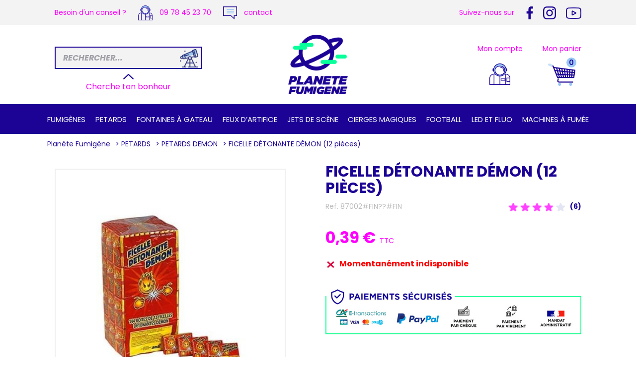

--- FILE ---
content_type: text/html; charset=utf-8
request_url: https://planete-fumigene.com/produit/62074/ficelle-detonante-demon-12-pieces
body_size: 13142
content:


<!DOCTYPE html>

<html>
<head><meta http-equiv="Content-Type" content="text/html; charset=utf-8" /><meta http-equiv="Content-Type" content="text/html; charset=utf-8" /><meta name="viewport" content="width=device-width, initial-scale=1" />
    
	<link rel="shortcut icon" href="../../ressources/images/favicon.ico" type="image/x-icon">
	<link rel="icon" href="../../ressources/images/favicon.ico" type="image/x-icon">
    
    
	<link rel="stylesheet" href="../../ressources/css/bootstrap.min.css"/>
	<link rel="stylesheet" href="../../ressources/css/font-awesome.min.css"/>
	<link rel="stylesheet" href="../../ressources/css/main.css?v=14"/>
	<script src="../../ressources/js/script.js?v=2"></script>
	<script src="../../ressources/js/test.js?v=7"></script>
	<script>siteUrl = "https://planete-fumigene.com";</script>
        
    <link rel="preconnect" href="https://fonts.gstatic.com" /><link href="https://fonts.googleapis.com/css2?family=Poppins:ital,wght@0,400;0,600;0,700;1,400;1,600;1,700&amp;family=Dancing+Script:wght@400;500;600;700&amp;display=swap" rel="stylesheet" /><title>
	FICELLE DÉTONANTE DÉMON (12 pièces)  | Planète-Fumigène.com
</title>
        <script>setMobileBrowser();</script>
    
	
    <script>
		window.dataLayer = window.dataLayer || [];
        
	</script>

	<!-- Google Tag Manager -->
	<script>(function (w, d, s, l, i) {
		w[l] = w[l] || []; w[l].push({ 'gtm.start': new Date().getTime(), event: 'gtm.js' });
		var f = d.getElementsByTagName(s)[0],
		j = d.createElement(s), dl = l != 'dataLayer' ? '&l=' + l : '';
		j.async = true;
		j.src = 'https://www.googletagmanager.com/gtm.js?id=' + i + dl;
		f.parentNode.insertBefore(j, f);
	})(window, document, 'script', 'dataLayer', 'GTM-TZFMS52Z');</script>
	<!-- End Google Tag Manager -->

	<!-- ------------------- Doofinder --------------------- -->
	<script>
		const dfLayerOptions = {
			installationId: '4b47f8bf-421e-4b07-a9e1-324d762acba2',
			zone: 'eu1'
		};
		(function (l, a, y, e, r, s) {
			r = l.createElement(a); r.onload = e; r.async = 1; r.src = y;
			s = l.getElementsByTagName(a)[0]; s.parentNode.insertBefore(r, s);
		})(document, 'script', 'https://cdn.doofinder.com/livelayer/1/js/loader.min.js', function () {
			doofinderLoader.load(dfLayerOptions);
		});
		document.addEventListener('doofinder.cart.add', function (event) {
			addPanierDoofinder(event.detail.item_id, event.detail.amount);
		});
	</script>

	
		<!--Start of Zendesk Chat Script-->
		<script type="text/javascript">
			window.$zopim || (function (d, s) {
				var z = $zopim = function (c) { z._.push(c) },
					$ = z.s = d.createElement(s), e = d.getElementsByTagName(s)[0];
				z.set = function (o) { z.set._.push(o) };
				z._ = []; z.set._ = []; $.async = !0;
				$.setAttribute('charset', 'utf-8');
				$.src = 'https://v2.zopim.com/?5sNqjFiJXEoNFkh1y5Lbw4GDaqtEP3Wj'; z.t = +new Date;
				$.type = 'text/javascript'; e.parentNode.insertBefore($, e)
			})(document, 'script');
		</script>
		<!--End of Zendesk Chat Script-->
	

	<!-- ------------------- Avis Verifiés --------------------- -->
    
	    <meta class="netreviewsWidget" id="netreviewsWidgetNum16710" data-jsurl="https://cl.avis-verifies.com/fr/cache/c/9/b/c9be13b8-7951-beb4-5954-06ae811e99a0/widget4/widget11-right-16710_script.js"/>
		<script src="https://cl.avis-verifies.com/fr/widget4/widget11_FB3.min.js"></script> 
    

	<script>

		function addPanier2()
		{
			addPanier(62074, $("#corps_TextBox_quantite").val());
		}

		var countdownTimerProduit, countDownDateProduit;
		function countdownProduit()
		{
			// Get todays date and time
			var now = new Date().getTime();

			// Find the distance between now and the count down date
			var distance = countDownDateProduit - now;

			// Time calculations for days, hours, minutes and seconds
			var days = Math.floor(distance / (1000 * 60 * 60 * 24));
			var hours = Math.floor((distance % (1000 * 60 * 60 * 24)) / (1000 * 60 * 60));
			var minutes = Math.floor((distance % (1000 * 60 * 60)) / (1000 * 60));
			var seconds = Math.floor((distance % (1000 * 60)) / 1000);

			// Display the result in the element with id="demo"
			$("#venteFlash").html(days + "j " + hours + "h " + minutes + "m " + seconds + "s");

			// If the count down is finished, write some text 
			if (distance < 0) {
				clearInterval(countdownTimerProduit);
				$(".vente-flash-compteur").html("Vente terminée !");
			}
		}

		var countdownTimer2Produit, countDownDate2Produit;
		function countdown2Produit()
		{
			// Get todays date and time
			var now = new Date().getTime();

			// Find the distance between now and the count down date
			var distance = countDownDate2Produit - now;

			// Time calculations for days, hours, minutes and seconds
			var hours = Math.floor((distance % (1000 * 60 * 60 * 24)) / (1000 * 60 * 60));
			var minutes = Math.floor((distance % (1000 * 60 * 60)) / (1000 * 60));
			var seconds = Math.floor((distance % (1000 * 60)) / 1000);

			// Display the result in the element with id="demo"
			$("#livraisonCompteur").html(hours + "h " + minutes + "min " + seconds + "s");

			// If the count down is finished, write some text 
			if (distance < 0)
			{
				clearInterval(countdownTimer2Produit);
				$("#livraisonCompteur").html("0h 0min");
			}
		}

		var isPrixLoading = false;
		var $ajaxPrix = null;
		function quantiteChanged($input)
		{
			if (isPrixLoading && $ajaxPrix) $ajaxPrix.abort();
			isPrixLoading = true;
			$ajaxPrix = callWM(siteUrl + "/ajax/prix.ashx", 
						"p=62074&q=" + $input.val(),
						function (result) 
						{
							var data = result.split(";");
							for (var i = 0; i < data.length; i++)
							{
								$("#prix" + i.toString()).html(data[i]);
							}
							$ajaxPrix = null;
							isPrixLoading = false;
						});
			}

	</script>

	<link rel="canonical" href="https://planete-fumigene.com/produit/62074/ficelle-detonante-demon-12-pieces" />

	
	
	<script>
		dataLayer.push({ ecommerce: null });
		dataLayer.push({
			event: "view_item",
			ecommerce: {
				currency: "EUR",
				value: 0.33,
                value_client: 5.29,
				items: [{
					item_id: "62074",
					item_name: "FICELLE DÉTONANTE DÉMON (12 pièces) ",
					item_category: "PETARDS",
item_category2: "PETARDS DEMON",
					price: 0.33,
					price_ttc: 0.39,
                    CompareAtPrice: 0.39,
                    ImageProductURL: "https://media.planete-fumigene.com/ressources/images/produits/photo-produit-62074-1-1.jpg",
                    ProductURL: "https://planete-fumigene.com/produit/62074/ficelle-detonante-demon-12-pieces",
					quantity: 1,
					item_purchase_price: 0.10
				}]
			}
		});
    </script>

	

	<script type="application/ld+json">
	{
		"@context": "https://schema.org/",
		"@type": "Product",
		"aggregateRating": 
		{
			"@type": "AggregateRating",
			"name": "Avis-verifies",
			"ratingValue": "4.3",
			"reviewCount": "6",
			"worstRating": "1",
			"bestRating": "5"
		},
		"review": [
		{
			"@type": "Review",
			"reviewRating":
			{
				"@type": "Rating",
				"ratingValue": "5"
			},
			"author":
			{
				"@type": "Person",
				"name": "PATRICK J."
			},
			"publisher":
			{
				"@type": "Organization",
				"name": "Planète Fumigène"
			},
			"reviewBody": "conforme"
		},
		{
			"@type": "Review",
			"reviewRating":
			{
				"@type": "Rating",
				"ratingValue": "4"
			},
			"author":
			{
				"@type": "Person",
				"name": "andre P."
			},
			"publisher":
			{
				"@type": "Organization",
				"name": "Planète Fumigène"
			},
			"reviewBody": "bien"
		},
		{
			"@type": "Review",
			"reviewRating":
			{
				"@type": "Rating",
				"ratingValue": "5"
			},
			"author":
			{
				"@type": "Person",
				"name": "andre P."
			},
			"publisher":
			{
				"@type": "Organization",
				"name": "Planète Fumigène"
			},
			"reviewBody": "tres bien"
		},
		{
			"@type": "Review",
			"reviewRating":
			{
				"@type": "Rating",
				"ratingValue": "4"
			},
			"author":
			{
				"@type": "Person",
				"name": "Camellia R."
			},
			"publisher":
			{
				"@type": "Organization",
				"name": "Planète Fumigène"
			},
			"reviewBody": "Je valide"
		},
		{
			"@type": "Review",
			"reviewRating":
			{
				"@type": "Rating",
				"ratingValue": "3"
			},
			"author":
			{
				"@type": "Person",
				"name": "GHERBI S."
			},
			"publisher":
			{
				"@type": "Organization",
				"name": "Planète Fumigène"
			},
			"reviewBody": "Super"
		},
		{
			"@type": "Review",
			"reviewRating":
			{
				"@type": "Rating",
				"ratingValue": "5"
			},
			"author":
			{
				"@type": "Person",
				"name": "MADAME D."
			},
			"publisher":
			{
				"@type": "Organization",
				"name": "Planète Fumigène"
			},
			"reviewBody": "Top!"
		}],
		"name": "FICELLE DÉTONANTE DÉMON (12 pièces) ",
		"sku": "62074",
		"image": "https://media.planete-fumigene.com/ressources/images/produits/photo-produit-62074-1-1.jpg",
		"url": "https://planete-fumigene.com/produit/62074/ficelle-detonante-demon-12-pieces",
		"description": "",
		"gtin13": "3660117870018",
		"offers": 
		{
			"@type": "Offer",
			"priceCurrency": "EUR",
			"price": "0.39",
			"url": "https://planete-fumigene.com/produit/62074/ficelle-detonante-demon-12-pieces",
			"availability": "https://schema.org/OutOfStock",
			"itemCondition": "https://schema.org/NewCondition"
		}
	}
	</script>

	<script type="application/ld+json">
	{
		"@context": "https://schema.org/",
		"@type": "BreadcrumbList",
		"itemListElement": 
		[
			{
				"@type": "ListItem",
				"position": "1",
				"item": 
				{
					"@id": "https://planete-fumigene.com",
					"name": "Accueil"
				}
			}
			,{"@type": "ListItem", "position": "2", "item": {"@id": "https://planete-fumigene.com/produits/250025/petards", "name": "PETARDS"}},{"@type": "ListItem", "position": "3", "item": {"@id": "https://planete-fumigene.com/produits/250026/petards-demon", "name": "PETARDS DEMON"}},{"@type": "ListItem", "position": "4", "item": {"@id": "https://planete-fumigene.com/produit/62074/ficelle-detonante-demon-12-pieces", "name": "FICELLE DÉTONANTE DÉMON (12 pièces) "}}
		]
	}
	</script>

	<style>.promobf {position: absolute; height: 100px; z-index: 999; margin: 10px; }</style>

<meta name="description" content="Découvrez sur Planète Fumigène notre FICELLE DÉTONANTE DÉMON (12 pièces)  à 0,39 €. ✨ Livraison Rapide 24/48h" /></head>
<body>

	<!-- Google Tag Manager (noscript) -->
	<noscript><iframe src="https://www.googletagmanager.com/ns.html?id=GTM-TZFMS52Z" height="0" width="0" style="display:none;visibility:hidden"></iframe></noscript>
	<!-- End Google Tag Manager (noscript) -->

    

	<div id="modal-ajoutpanier" class="modal fade" role="dialog">
		<div class="modal-dialog">
			<div class="modal-content">

				<div class="modal-header">
					<button type="button" class="close" data-dismiss="modal">&times;</button>
					<p class="modal-title">
						<img src="../../ressources/images/ic-check.png" alt="Confirmation" />
						&nbsp;Le produit a été ajouté au panier
					</p>
				</div>

				<div class="modal-body">
                    <div class="produit-fiche" style="margin:0">
                        <div class="zone-panier text-center"style="margin:0">
                            <div class="titre" id="modalPanierTitre" style="font-size: 18px; font-weight: bold;"></div>
                            <div class="quantite">
                                <input type="text" value="1" id="modalPanierQuantite" data-produit="0" min="1" step="1" />
    						    <script>$("#modalPanierQuantite").bootstrapNumber({ onChange: modalQuantiteChanged });</script>
                            </div>
                        </div>
                    </div>
					<div class="row">
						<div class="col-md-6 col-xs-6 choix">
							<button class="kl kixtrackclick btn-action" ec="popup" ea="link" el="Panier" data-l="aHR0cHM6Ly9wbGFuZXRlLWZ1bWlnZW5lLmNvbS9wYW5pZXI=">
								J'accède à<br />mon panier
                                <div style="margin-top: 15px;" class="hidden-xs">
								    <img src="../../ressources/images/ic-panier-ajout.png" alt="Accéder au panier" height="22"/>
                                </div>
							</button>
						</div>
						<div class="col-md-6 col-xs-6 choix">
							<div href="javascript:void(0)" data-dismiss="modal" class="btn-action">
								Je continue<br />mes achats
                                <div style="margin-top: 15px;" class="hidden-xs">
								    <img src="../../ressources/images/header-icone-fleche.png" alt="Continuer les achats" height="22"/>
                                </div>
							</div>
						</div>
					</div>
				</div>

			</div>
		</div>
	</div>

    <form method="post" action="./ficelle-detonante-demon-12-pieces" id="form1">
<div class="aspNetHidden">
<input type="hidden" name="__EVENTTARGET" id="__EVENTTARGET" value="" />
<input type="hidden" name="__EVENTARGUMENT" id="__EVENTARGUMENT" value="" />
<input type="hidden" name="__VIEWSTATE" id="__VIEWSTATE" value="jH1WAh/mSEpUaV6fM4vvlEKDULgyCXv9tvd1MRTDzzLZA4ngP+6lCTB7pvCcfOSeLmDAfsZ3ErMYJMoOSoCm6R1N7Ztxv+pTFBN071I7UWIsUPWc3O/mCt1gUXm8lydZu6ZcYg3dp5FrkTkucuBpvCW8vgLERZe+SL3djDY1U8TD+eS1kbhKNitgP/v02SFjQPBMP+y/X550FrvIBN2uh0cwQPA7WQc0hmrSqO7F0fusVtYKk1xE+DjWnHeubloE6756fGtVjEjY7Qay7KUpew1y6TrHLosrggnZ/JtU+AoO3DZegD7s+cLQkYnsfx91fMOvToRiEM/Ak/QrtisKXhXcizheEA4Qewz1GO8BRmSuKq7RZ1HI0Lxb4ydtWfOBQJ+zezc/6V99IlaBlq1eVw==" />
</div>

<script type="text/javascript">
//<![CDATA[
var theForm = document.forms['form1'];
if (!theForm) {
    theForm = document.form1;
}
function __doPostBack(eventTarget, eventArgument) {
    if (!theForm.onsubmit || (theForm.onsubmit() != false)) {
        theForm.__EVENTTARGET.value = eventTarget;
        theForm.__EVENTARGUMENT.value = eventArgument;
        theForm.submit();
    }
}
//]]>
</script>


<script src="/WebResource.axd?d=pynGkmcFUV13He1Qd6_TZDtEvX7mBqaQ1CuCSHMglDi5T1faXwp7W8MjfZ8UiinXE9K0T1hl8dQ8NB6cvyv4Qg2&amp;t=637100898046795651" type="text/javascript"></script>


<script src="/ScriptResource.axd?d=dyDTs7gNF_kk9FufHTKjE2aB17h-4xiXZRe7Gx_XI1W2CWJQkMA8BOVNnOt_vKhdnM9yVjZX1k3hHc-reizEtbYNwTKclKI7w0v-4Wg0zYTOT1wBraDvO_5bOuuD_6P1XG4VlxkQFUGA--LVQp2w4Hqlao7xSXk-ozDJrHG2x_41&amp;t=ffffffffecf19baa" type="text/javascript"></script>
<script src="/ScriptResource.axd?d=ct1HG-wRSUJU9M060LHjx3r8MzxdurfpgdCU2ueQStqpWeIYNTVydyHjnTLJjm5zT8GNKTNbKC0370OOlHC46TXA28T1qsy2D45SXl-sD4p-VCnsFIOouA3GBX2YtQqltSYfYPcRO8vk1EzceKHSIUgPzBOugLzsKXBwjbzoy581&amp;t=ffffffffecf19baa" type="text/javascript"></script>
<div class="aspNetHidden">

	<input type="hidden" name="__VIEWSTATEGENERATOR" id="__VIEWSTATEGENERATOR" value="3FFB371A" />
	<input type="hidden" name="__EVENTVALIDATION" id="__EVENTVALIDATION" value="o/KkS2HBseNudw++c9BLqxthR79ErKczdme4U1ofbwwYPJfGqJnwtN8cXOy3tqnfUNz71H0tLVYzUIUHHgbu9AntZtL3MyEN+8FFyHon32iIuEyGagZzpSSmvTbCMzKYcejFK220XttnL1C87bbhx0fX/YrxGMREuudasqVPmxac/V3UDMamZk4Uj5YxDnIuryZG4RIGniikJ0CfKGmQ4Q2wrIFG36jl+Z/c1zdLCdk=" />
</div>

	<script type="text/javascript">
//<![CDATA[
Sys.WebForms.PageRequestManager._initialize('ctl00$ScriptManager_master', 'form1', ['tctl00$UpdatePanel_newsletter','UpdatePanel_newsletter'], [], [], 90, 'ctl00');
//]]>
</script>


		

			

			<div class="header-1">
				<div class="container">
					<div class="row">
						<div class="col-xs-7 col-gauche">
							<span>Besoin d'un conseil ?</span>
							<a href="tel:+33978452370">
								<img class="ic-tel" src="https://planete-fumigene.com/ressources/images/ic-tel.png" alt="Téléphone" />
								<span class="tel">09 78 45 23 70</span>
							</a>
							<button class="kl kixtrackclick" ec="header" ea="link" el="Contact" data-l="aHR0cHM6Ly9wbGFuZXRlLWZ1bWlnZW5lLmNvbS9jb250YWN0">
								<img class="ic-contact" src="https://planete-fumigene.com/ressources/images/ic-contact.png" alt="Contact" />
								<span class="contact">contact</span>
							</button>
						</div>
						<div class="col-xs-5 col-droite text-right">
							<span>Suivez-nous sur</span>
							<button class="kl kixtrackclick" ec="header" ea="link" el="Facebook" data-l="aHR0cHM6Ly9mci1mci5mYWNlYm9vay5jb20vcGxhbmV0ZWZ1bWlnZW5lLw==" data-t="_blank"><img src="https://planete-fumigene.com/ressources/images/ic-rs-fb.png" alt="Facebook" /></button><button class="kl kixtrackclick" ec="header" ea="link" el="Instagram" data-l="aHR0cHM6Ly93d3cuaW5zdGFncmFtLmNvbS9wbGFuZXRlZnVtaWdlbmUvP2hsPWZy" data-t="_blank"><img src="https://planete-fumigene.com/ressources/images/ic-rs-insta.png" alt="Instagram" /></button><button class="kl kixtrackclick" ec="header" ea="link" el="Youtube" data-l="aHR0cHM6Ly93d3cueW91dHViZS5jb20vY2hhbm5lbC9VQ3l4S3dOeTRQZXRkTjQ1WmU5NUJ4ZWc=" data-t="_blank"><img src="https://planete-fumigene.com/ressources/images/ic-rs-yt.png" alt="Youtube" /></button>
						</div>
					</div>
				</div>
			</div>

			<div class="menu-deroulant-fond"></div>

			<div class="header-2">
				<div class="container">
					<div class="row">
						<div class="col-xs-5">
							<div class="menus visible-xs">
								<span class="burger"><img src="https://planete-fumigene.com/ressources/images/ic-burger.png" alt="Menu" /></span>
								<span class="burger-recherche"><img src="https://planete-fumigene.com/ressources/images/ic-loupe.png" alt="Rechercher" /></span>
							</div>
							<div class="recherche hidden-xs">
								<input name="ctl00$TextBox_recherche" type="text" id="TextBox_recherche" placeholder="RECHERCHER..." /><input type="image" name="ctl00$ImageButton_recherche" id="ImageButton_recherche" src="../../ressources/images/ic-rechercher.png" alt="GO" />
								<div>Cherche ton bonheur</div>
							</div>
						</div>
						<div class="col-xs-2 logo text-center">
							<button class="kl kixtrackclick" ec="header" ea="link" el="Accueil" data-l="aHR0cHM6Ly9wbGFuZXRlLWZ1bWlnZW5lLmNvbQ==">
								<img src="https://planete-fumigene.com/ressources/images/logo.png" alt="Planète Fumigène" />
							</button>
						</div>
						<div class="col-xs-5 actions">
							
							<div>
								<div class="hidden-xs"><span class="hidden-sm">Mon </span>compte</div>
								
									<button class="kl kixtrackclick" ec="header" ea="link" el="Connexion" data-l="aHR0cHM6Ly9wbGFuZXRlLWZ1bWlnZW5lLmNvbS9jb25uZXhpb24=">
										<img src="https://planete-fumigene.com/ressources/images/ic-compte.png" alt="Compte client" />
									</button>
								
							</div>
							<div>
								<div class="hidden-xs"><span class="hidden-sm">Mon </span>panier</div>
								<button class="kl kixtrackclick panier" ec="header" ea="link" el="Panier" data-l="aHR0cHM6Ly9wbGFuZXRlLWZ1bWlnZW5lLmNvbS9wYW5pZXI=">
									<img src="https://planete-fumigene.com/ressources/images/ic-panier.png" alt="Panier" />
									<div class="bulle" id="panierNbProduits">0</div>
								</button>
							</div>
						</div>
					</div>
				</div>
			</div>

			<div class="header-3">
				<div class="menu-deroulant">
					<div class="content">
						<div class="actions">
							<span class="fermer"><img src="https://planete-fumigene.com/ressources/images/ic-fermer.png" alt="Fermer" /></span>
							<span>
								
									<button class="kl kixtrackclick" ec="header" ea="link" el="Connexion" data-l="aHR0cHM6Ly9wbGFuZXRlLWZ1bWlnZW5lLmNvbS9jb25uZXhpb24=">
										se connecter
									</button>
								
							</span>
						</div>
						<div class="recherche">
							<input name="ctl00$TextBox_recherche2" type="text" id="TextBox_recherche2" placeholder="Rechercher..." /><input type="image" name="ctl00$ImageButton_recherche2" id="ImageButton_recherche2" src="../../ressources/images/ic-rechercher.png" alt="GO" />
						</div>
						<div class="container">
							<ul class="menu list-unstyled">
								<li><a href="https://planete-fumigene.com/produits/250001/fumigenes">Fumigènes</a></li><li><a href="https://planete-fumigene.com/produits/250025/petards">PETARDS</a></li><li><a href="https://planete-fumigene.com/produits/250032/fontaines-a-gateau">FONTAINES À GATEAU</a></li><li><a href="https://planete-fumigene.com/produits/250036/feux-d-artifice">Feux d’artifice</a></li><li><a href="https://planete-fumigene.com/produits/250041/jets-de-scene">Jets de scène</a></li><li><a href="https://planete-fumigene.com/produits/250046/cierges-magiques">Cierges magiques</a></li><li><a href="https://planete-fumigene.com/produits/250052/football">Football</a></li><li><a href="https://planete-fumigene.com/produits/300361/led-et-fluo">LED et Fluo</a></li><li><a href="https://planete-fumigene.com/produits/300390/machines-a-fumee">Machines à fumée</a></li>
							</ul>
						</div>
					</div>
				</div>
			</div>

			<script>new MenuDeroulant();</script>

			

		
		
   

		

	<div class="container">

		<ul class="list-unstyled ariane">
			<li><a href="https://planete-fumigene.com">Planète Fumigène</a></li>
			<li>&gt; <a href="https://planete-fumigene.com/produits/250025/petards">PETARDS</a></li><li>&gt; <a href="https://planete-fumigene.com/produits/250026/petards-demon">PETARDS DEMON</a></li><li>&gt; FICELLE DÉTONANTE DÉMON (12 pièces) </li>
		</ul>

		<div class="row produit-fiche">

			<div class="col-md-6">
		
				<div class="row produit-carousel">
					<div class="content">
						<div class="image">
							<div id="carouselPublicite" class="carousel slide" data-ride="carousel">
								
								
                                <div class="carousel-inner" role="listbox">
									<div class="item active"><img alt="FICELLE DÉTONANTE DÉMON (12 pièces) " src="https://media.planete-fumigene.com/ressources/images/produits/photo-produit-62074-1-1.jpg"/></div>
								</div>
								
							</div>
						</div>
					</div>
				</div>

				<div class="hidden-xs produit-carousel-mini">
					
				</div>

				<div class="hidden-xs">
					
				</div>

			</div>
			
			<div class="col-md-6">
		
				<h1>FICELLE DÉTONANTE DÉMON (12 pièces) </h1>
				<div class="row row-np">
					<div class="col-xs-6">
						<div class="reference">Ref. 87002#FIN??#FIN</div>
					</div>
					<div class="col-xs-6 text-right">
						<div class="etoiles"><img src="https://planete-fumigene.com/ressources/images/etoile-1.png" alt="1"><img src="https://planete-fumigene.com/ressources/images/etoile-1.png" alt="2"><img src="https://planete-fumigene.com/ressources/images/etoile-1.png" alt="3"><img src="https://planete-fumigene.com/ressources/images/etoile-1.png" alt="4"><img src="https://planete-fumigene.com/ressources/images/etoile-0.png" alt="5"><span>(6)</span></div>
					</div>
				</div>
					
				

				<div class="prix">
					<div>
						<span class="final" id="prix1">0,39 €</span>
						<span style="font-size: 14px;">
							&nbsp;TTC&nbsp;&nbsp;
							
							<span id="prix2"></span>
						</span>
						<div class="promo">
							<span id="prix0"></span>
						</div>
					</div>
					
				</div>

				

				
					<div class="zone-options">
						<div class="option" style="color: red; font-weight: bold; font-size: 16px;">
							<img src="https://planete-fumigene.com/ressources/images/ic-ko.png" width="20" style="vertical-align: middle; margin-right: 5px;" alt="Produit indisponible" />
							Momentanément indisponible
						</div>
					</div>
				

				

				

				<br /><br />
				<img src="https://planete-fumigene.com/ressources/images/paiements-securises.jpg" alt="Paiements sécurisés" class="img-responsive" />

			</div>

			
				<div class="col-md-12">
					<div class="h2">
						<div class="trait"></div>
						<div class="titre">
							<div>Caractéristiques</div>
						</div>
						<div class="trait"></div>
					</div>
					<div class="row caracteristiques">
						<div class="col-xs-6 col-md-4 col-lg-3">Catégorie d'artifice : <span>F1</span></div><div class="col-xs-6 col-md-4 col-lg-3">Distance de sécurité : <span>8 mètres</span></div><div class="col-xs-6 col-md-4 col-lg-3">Type d'allumage : <span>Manuel</span></div>
					</div>
				</div>
            

			<div class="col-md-12">
				<div class="h2">
					<div class="trait"></div>
					<div class="titre">
						<div>Description</div>
					</div>
					<div class="trait"></div>
				</div>
				<div class="description imgs-responsive"><p>FICELLE DÉTONANTE DÉMON (12 pièces)&nbsp;</p>

<p>Catégorie&nbsp;: F1&nbsp;N°&nbsp;d’Homologation&nbsp;: 1170-F1-01451<br />
Code Barres&nbsp;: 3660117870018<br />
Durée&nbsp;: -&nbsp;Nombre de départs&nbsp;: 1</p>

<p>Effets&nbsp;: sonores</p>

<p>12 ficelles</p>

<p><b>Mentions légales : Vente de produits d’artifice F1</b></p>
<p>Conformément à la réglementation en vigueur (Directive 2013/29/UE transposée en droit français), les articles de catégorie F1 sont réservés aux personnes âgées de <b>12 ans et plus</b>.
<br />En passant commande sur notre site, l’acheteur déclare être âgé d'au moins 12 ans et atteste de l'exactitude des informations fournies lors de la commande.
<br />La société  SGMB décline toute responsabilité en cas de fausse déclaration de l’âge de l'acheteur. Les parents ou représentants légaux sont responsables de l'utilisation des articles par des mineurs de moins de 12 ans.</p></div>
			</div>
			
			
				<div class="col-md-12">
					<div class="h2">
						<div class="trait"></div>
						<div class="titre">
							<div>Avis client</div>
						</div>
						<div class="trait"></div>
					</div>
				</div>
				<div class="col-md-12 col-lg-8">
					<div class="avis">
						
						<div class="resume">
							<div>
								<img src="https://planete-fumigene.com/ressources/images/avis-verifies.png" alt="Avis Vérifiés" />
								<div class="etoiles">
									<span class="note">4,3</span>
									<img src="https://planete-fumigene.com/ressources/images/etoile-1.png" alt="1"><img src="https://planete-fumigene.com/ressources/images/etoile-1.png" alt="2"><img src="https://planete-fumigene.com/ressources/images/etoile-1.png" alt="3"><img src="https://planete-fumigene.com/ressources/images/etoile-1.png" alt="4"><img src="https://planete-fumigene.com/ressources/images/etoile-0.png" alt="5"><span>(6)</span>
								</div>
							</div>
							<div class="notes">
								<div class="note"><div class="etoiles"><img src="https://planete-fumigene.com/ressources/images/etoile-1.png" alt="1"><img src="https://planete-fumigene.com/ressources/images/etoile-1.png" alt="2"><img src="https://planete-fumigene.com/ressources/images/etoile-1.png" alt="3"><img src="https://planete-fumigene.com/ressources/images/etoile-1.png" alt="4"><img src="https://planete-fumigene.com/ressources/images/etoile-1.png" alt="5"></div><div class="pc"><div style="width:50%"></div></div><div class="nb">3</div></div><div class="note"><div class="etoiles"><img src="https://planete-fumigene.com/ressources/images/etoile-1.png" alt="1"><img src="https://planete-fumigene.com/ressources/images/etoile-1.png" alt="2"><img src="https://planete-fumigene.com/ressources/images/etoile-1.png" alt="3"><img src="https://planete-fumigene.com/ressources/images/etoile-1.png" alt="4"><img src="https://planete-fumigene.com/ressources/images/etoile-0.png" alt="5"></div><div class="pc"><div style="width:33%"></div></div><div class="nb">2</div></div><div class="note"><div class="etoiles"><img src="https://planete-fumigene.com/ressources/images/etoile-1.png" alt="1"><img src="https://planete-fumigene.com/ressources/images/etoile-1.png" alt="2"><img src="https://planete-fumigene.com/ressources/images/etoile-1.png" alt="3"><img src="https://planete-fumigene.com/ressources/images/etoile-0.png" alt="4"><img src="https://planete-fumigene.com/ressources/images/etoile-0.png" alt="5"></div><div class="pc"><div style="width:17%"></div></div><div class="nb">1</div></div><div class="note"><div class="etoiles"><img src="https://planete-fumigene.com/ressources/images/etoile-1.png" alt="1"><img src="https://planete-fumigene.com/ressources/images/etoile-1.png" alt="2"><img src="https://planete-fumigene.com/ressources/images/etoile-0.png" alt="3"><img src="https://planete-fumigene.com/ressources/images/etoile-0.png" alt="4"><img src="https://planete-fumigene.com/ressources/images/etoile-0.png" alt="5"></div><div class="pc"><div style="width:0%"></div></div><div class="nb">0</div></div><div class="note"><div class="etoiles"><img src="https://planete-fumigene.com/ressources/images/etoile-1.png" alt="1"><img src="https://planete-fumigene.com/ressources/images/etoile-0.png" alt="2"><img src="https://planete-fumigene.com/ressources/images/etoile-0.png" alt="3"><img src="https://planete-fumigene.com/ressources/images/etoile-0.png" alt="4"><img src="https://planete-fumigene.com/ressources/images/etoile-0.png" alt="5"></div><div class="pc"><div style="width:0%"></div></div><div class="nb">0</div></div>
							</div>
						</div>
						<div class="commentaires" id="commentaires">
							<div class="commentaire">
	<div class="auteur">
		<div>PATRICK J.</div>
		<div></div>
	</div>
	<div class="note">
		<div class="etoiles">
			<img src="https://planete-fumigene.com/ressources/images/etoile-1.png" alt="1"><img src="https://planete-fumigene.com/ressources/images/etoile-1.png" alt="2"><img src="https://planete-fumigene.com/ressources/images/etoile-1.png" alt="3"><img src="https://planete-fumigene.com/ressources/images/etoile-1.png" alt="4"><img src="https://planete-fumigene.com/ressources/images/etoile-1.png" alt="5">
		</div>
		<div class="date">
			14 nov. 2021
		</div>
	</div>
	<div class="texte">
		conforme
	</div>
</div><div class="commentaire">
	<div class="auteur">
		<div>andre P.</div>
		<div></div>
	</div>
	<div class="note">
		<div class="etoiles">
			<img src="https://planete-fumigene.com/ressources/images/etoile-1.png" alt="1"><img src="https://planete-fumigene.com/ressources/images/etoile-1.png" alt="2"><img src="https://planete-fumigene.com/ressources/images/etoile-1.png" alt="3"><img src="https://planete-fumigene.com/ressources/images/etoile-1.png" alt="4"><img src="https://planete-fumigene.com/ressources/images/etoile-0.png" alt="5">
		</div>
		<div class="date">
			15 juil. 2021
		</div>
	</div>
	<div class="texte">
		bien
	</div>
</div><div class="commentaire">
	<div class="auteur">
		<div>andre P.</div>
		<div></div>
	</div>
	<div class="note">
		<div class="etoiles">
			<img src="https://planete-fumigene.com/ressources/images/etoile-1.png" alt="1"><img src="https://planete-fumigene.com/ressources/images/etoile-1.png" alt="2"><img src="https://planete-fumigene.com/ressources/images/etoile-1.png" alt="3"><img src="https://planete-fumigene.com/ressources/images/etoile-1.png" alt="4"><img src="https://planete-fumigene.com/ressources/images/etoile-1.png" alt="5">
		</div>
		<div class="date">
			10 juil. 2021
		</div>
	</div>
	<div class="texte">
		tres bien
	</div>
</div><div class="commentaire">
	<div class="auteur">
		<div>Camellia R.</div>
		<div></div>
	</div>
	<div class="note">
		<div class="etoiles">
			<img src="https://planete-fumigene.com/ressources/images/etoile-1.png" alt="1"><img src="https://planete-fumigene.com/ressources/images/etoile-1.png" alt="2"><img src="https://planete-fumigene.com/ressources/images/etoile-1.png" alt="3"><img src="https://planete-fumigene.com/ressources/images/etoile-1.png" alt="4"><img src="https://planete-fumigene.com/ressources/images/etoile-0.png" alt="5">
		</div>
		<div class="date">
			15 mai 2021
		</div>
	</div>
	<div class="texte">
		Je valide
	</div>
</div><div class="commentaire hidden">
	<div class="auteur">
		<div>GHERBI S.</div>
		<div></div>
	</div>
	<div class="note">
		<div class="etoiles">
			<img src="https://planete-fumigene.com/ressources/images/etoile-1.png" alt="1"><img src="https://planete-fumigene.com/ressources/images/etoile-1.png" alt="2"><img src="https://planete-fumigene.com/ressources/images/etoile-1.png" alt="3"><img src="https://planete-fumigene.com/ressources/images/etoile-0.png" alt="4"><img src="https://planete-fumigene.com/ressources/images/etoile-0.png" alt="5">
		</div>
		<div class="date">
			14 mai 2021
		</div>
	</div>
	<div class="texte">
		Super
	</div>
</div><div class="commentaire hidden">
	<div class="auteur">
		<div>MADAME D.</div>
		<div></div>
	</div>
	<div class="note">
		<div class="etoiles">
			<img src="https://planete-fumigene.com/ressources/images/etoile-1.png" alt="1"><img src="https://planete-fumigene.com/ressources/images/etoile-1.png" alt="2"><img src="https://planete-fumigene.com/ressources/images/etoile-1.png" alt="3"><img src="https://planete-fumigene.com/ressources/images/etoile-1.png" alt="4"><img src="https://planete-fumigene.com/ressources/images/etoile-1.png" alt="5">
		</div>
		<div class="date">
			21 mars 2021
		</div>
	</div>
	<div class="texte">
		Top!
	</div>
</div>
						</div>
						
							<div class="text-center">
								<script>
									function avis(event, bouton) {
                            			event.preventDefault();
										$("#commentaires .hidden").removeClass("hidden");
										$(bouton).remove();
									}
								</script>
								<button class="btn btn-success" onclick="avis(event, this)">Afficher tous les avis</button>
							</div>
						
					</div>
				</div>
			

		</div>

		<div class="h2">
			<div class="trait"></div>
			<div class="titre">
				<div>Ces produits pourraient aussi vous intéresser</div>
			</div>
			<div class="trait"></div>
		</div>
		<div class="row produits-liste">
            <div class="col-md-3 col-xs-6">
	<div class="produit">
		<div class="fanions">
			
		</div>
		<div class="promo"></div>
		<div class="image">
			<a href="https://planete-fumigene.com/produit/62093/petsec"><img src="https://media.planete-fumigene.com/ressources/images/produits/photo-produit-62093-2-1.jpg" alt="PETSEC®" class="img-responsive center-block" /></a>
		</div>
		<div class="intitule">
			<a href="https://planete-fumigene.com/produit/62093/petsec"><h2>PETSEC®</h2></a>
		</div>
		<div class="etoiles">
			<img src="https://planete-fumigene.com/ressources/images/etoile-1.png" alt="1"><img src="https://planete-fumigene.com/ressources/images/etoile-1.png" alt="2"><img src="https://planete-fumigene.com/ressources/images/etoile-1.png" alt="3"><img src="https://planete-fumigene.com/ressources/images/etoile-1.png" alt="4"><img src="https://planete-fumigene.com/ressources/images/etoile-0.png" alt="5"><span>(6)</span>
		</div>
		<div class="prix">
			0,59 € <span class="ht">TTC</span>
		</div>
		<div class="panier">
			<div onclick="addPanier(62093)">Ajouter au panier</div>
		</div>
		<button class="kl kixtrackclick personnaliser hidden" ec="listing" ea="link" el="Personnaliser" data-l="aHR0cHM6Ly9wbGFuZXRlLWZ1bWlnZW5lLmNvbS9wcm9kdWl0LzYyMDkzL3BldHNlYw==">
			Personnaliser
		</button>
	</div>
</div><div class="col-md-3 col-xs-6">
	<div class="produit">
		<div class="fanions">
			
		</div>
		<div class="promo"></div>
		<div class="image">
			<a href="https://planete-fumigene.com/produit/62081/petard-demon-king-size-mamouth-1-x6"><img src="https://media.planete-fumigene.com/ressources/images/produits/photo-produit-62081-2-1.jpg" alt="Pétard DÉMON® KING SIZE - mamouth 1 -X6" class="img-responsive center-block" /></a>
		</div>
		<div class="intitule">
			<a href="https://planete-fumigene.com/produit/62081/petard-demon-king-size-mamouth-1-x6"><h2>Pétard DÉMON® KING SIZE - mamouth 1 -X6</h2></a>
		</div>
		<div class="etoiles">
			<img src="https://planete-fumigene.com/ressources/images/etoile-1.png" alt="1"><img src="https://planete-fumigene.com/ressources/images/etoile-1.png" alt="2"><img src="https://planete-fumigene.com/ressources/images/etoile-1.png" alt="3"><img src="https://planete-fumigene.com/ressources/images/etoile-1.png" alt="4"><img src="https://planete-fumigene.com/ressources/images/etoile-1.png" alt="5"><span>(6)</span>
		</div>
		<div class="prix">
			1 € <span class="ht">TTC</span>
		</div>
		<div class="panier">
			<div onclick="addPanier(62081)">Ajouter au panier</div>
		</div>
		<button class="kl kixtrackclick personnaliser hidden" ec="listing" ea="link" el="Personnaliser" data-l="aHR0cHM6Ly9wbGFuZXRlLWZ1bWlnZW5lLmNvbS9wcm9kdWl0LzYyMDgxL3BldGFyZC1kZW1vbi1raW5nLXNpemUtbWFtb3V0aC0xLXg2">
			Personnaliser
		</button>
	</div>
</div><div class="col-md-3 col-xs-6">
	<div class="produit">
		<div class="fanions">
			
		</div>
		<div class="promo"></div>
		<div class="image">
			<a href="https://planete-fumigene.com/produit/62087/petard-super-demon-x10"><img src="https://media.planete-fumigene.com/ressources/images/produits/photo-produit-62087-2-1.jpg" alt="Pétard super DÉMON® - X10" class="img-responsive center-block" /></a>
		</div>
		<div class="intitule">
			<a href="https://planete-fumigene.com/produit/62087/petard-super-demon-x10"><h2>Pétard super DÉMON® - X10</h2></a>
		</div>
		<div class="etoiles">
			<img src="https://planete-fumigene.com/ressources/images/etoile-1.png" alt="1"><img src="https://planete-fumigene.com/ressources/images/etoile-1.png" alt="2"><img src="https://planete-fumigene.com/ressources/images/etoile-1.png" alt="3"><img src="https://planete-fumigene.com/ressources/images/etoile-1.png" alt="4"><img src="https://planete-fumigene.com/ressources/images/etoile-5.png" alt="5"><span>(7)</span>
		</div>
		<div class="prix">
			1 € <span class="ht">TTC</span>
		</div>
		<div class="panier">
			<div onclick="addPanier(62087)">Ajouter au panier</div>
		</div>
		<button class="kl kixtrackclick personnaliser hidden" ec="listing" ea="link" el="Personnaliser" data-l="aHR0cHM6Ly9wbGFuZXRlLWZ1bWlnZW5lLmNvbS9wcm9kdWl0LzYyMDg3L3BldGFyZC1zdXBlci1kZW1vbi14MTA=">
			Personnaliser
		</button>
	</div>
</div><div class="col-md-3 col-xs-6">
	<div class="produit">
		<div class="fanions">
			
		</div>
		<div class="promo"></div>
		<div class="image">
			<a href="https://planete-fumigene.com/produit/62080/petard-demon-geant-x8"><img src="https://media.planete-fumigene.com/ressources/images/produits/photo-produit-62080-2-1.jpg" alt="PÉTARD DÉMON® GÉANT X8" class="img-responsive center-block" /></a>
		</div>
		<div class="intitule">
			<a href="https://planete-fumigene.com/produit/62080/petard-demon-geant-x8"><h2>PÉTARD DÉMON® GÉANT X8</h2></a>
		</div>
		<div class="etoiles">
			<img src="https://planete-fumigene.com/ressources/images/etoile-1.png" alt="1"><img src="https://planete-fumigene.com/ressources/images/etoile-1.png" alt="2"><img src="https://planete-fumigene.com/ressources/images/etoile-1.png" alt="3"><img src="https://planete-fumigene.com/ressources/images/etoile-1.png" alt="4"><img src="https://planete-fumigene.com/ressources/images/etoile-5.png" alt="5"><span>(6)</span>
		</div>
		<div class="prix">
			1,09 € <span class="ht">TTC</span>
		</div>
		<div class="panier">
			<div onclick="addPanier(62080)">Ajouter au panier</div>
		</div>
		<button class="kl kixtrackclick personnaliser hidden" ec="listing" ea="link" el="Personnaliser" data-l="aHR0cHM6Ly9wbGFuZXRlLWZ1bWlnZW5lLmNvbS9wcm9kdWl0LzYyMDgwL3BldGFyZC1kZW1vbi1nZWFudC14OA==">
			Personnaliser
		</button>
	</div>
</div><div class="col-md-3 col-xs-6">
	<div class="produit">
		<div class="fanions">
			
		</div>
		<div class="promo"></div>
		<div class="image">
			<a href="https://planete-fumigene.com/produit/62082/petard-demon-machine-gun-40-coups"><img src="https://media.planete-fumigene.com/ressources/images/produits/photo-produit-62082-2-1.jpg" alt="Pétard DÉMON® MACHINE-GUN 40 COUPS" class="img-responsive center-block" /></a>
		</div>
		<div class="intitule">
			<a href="https://planete-fumigene.com/produit/62082/petard-demon-machine-gun-40-coups"><h2>Pétard DÉMON® MACHINE-GUN 40 COUPS</h2></a>
		</div>
		<div class="etoiles">
			<img src="https://planete-fumigene.com/ressources/images/etoile-1.png" alt="1"><img src="https://planete-fumigene.com/ressources/images/etoile-1.png" alt="2"><img src="https://planete-fumigene.com/ressources/images/etoile-1.png" alt="3"><img src="https://planete-fumigene.com/ressources/images/etoile-1.png" alt="4"><img src="https://planete-fumigene.com/ressources/images/etoile-0.png" alt="5"><span>(5)</span>
		</div>
		<div class="prix">
			1,20 € <span class="ht">TTC</span>
		</div>
		<div class="panier">
			<div onclick="addPanier(62082)">Ajouter au panier</div>
		</div>
		<button class="kl kixtrackclick personnaliser hidden" ec="listing" ea="link" el="Personnaliser" data-l="aHR0cHM6Ly9wbGFuZXRlLWZ1bWlnZW5lLmNvbS9wcm9kdWl0LzYyMDgyL3BldGFyZC1kZW1vbi1tYWNoaW5lLWd1bi00MC1jb3Vwcw==">
			Personnaliser
		</button>
	</div>
</div><div class="col-md-3 col-xs-6">
	<div class="produit">
		<div class="fanions">
			
		</div>
		<div class="promo"></div>
		<div class="image">
			<a href="https://planete-fumigene.com/produit/62084/petard-demon-slim-x5"><img src="https://media.planete-fumigene.com/ressources/images/produits/photo-produit-62084-2-1.jpg" alt="Pétard DÉMON® SLIM®  - X5" class="img-responsive center-block" /></a>
		</div>
		<div class="intitule">
			<a href="https://planete-fumigene.com/produit/62084/petard-demon-slim-x5"><h2>Pétard DÉMON® SLIM®  - X5</h2></a>
		</div>
		<div class="etoiles">
			<img src="https://planete-fumigene.com/ressources/images/etoile-1.png" alt="1"><img src="https://planete-fumigene.com/ressources/images/etoile-1.png" alt="2"><img src="https://planete-fumigene.com/ressources/images/etoile-1.png" alt="3"><img src="https://planete-fumigene.com/ressources/images/etoile-1.png" alt="4"><img src="https://planete-fumigene.com/ressources/images/etoile-1.png" alt="5"><span>(2)</span>
		</div>
		<div class="prix">
			1,39 € <span class="ht">TTC</span>
		</div>
		<div class="panier">
			<div onclick="addPanier(62084)">Ajouter au panier</div>
		</div>
		<button class="kl kixtrackclick personnaliser hidden" ec="listing" ea="link" el="Personnaliser" data-l="aHR0cHM6Ly9wbGFuZXRlLWZ1bWlnZW5lLmNvbS9wcm9kdWl0LzYyMDg0L3BldGFyZC1kZW1vbi1zbGltLXg1">
			Personnaliser
		</button>
	</div>
</div>
		</div>

	</div>



		<div class="footer-1">
			<div class="container">
				<div class="titre">Les atouts Planète Fumigène</div>
				<div class="atouts">
					<div>
						<div><img src="https://planete-fumigene.com/ressources/images/atout2-service-client.png" alt="Service client" /></div>
						Service client<br />09 78 45 23 70
					</div>
					<div>
						<div><img src="https://planete-fumigene.com/ressources/images/atout2-livraison-rapide.png" alt="Livraison rapide" /></div>
						Livraison<br />24/48h
					</div>
					<div>
						<div><img src="https://planete-fumigene.com/ressources/images/atout2-livraison-offerte.png" alt="Livraison offerte" /></div>
						Livraison offerte<br />dès 29€ d'achat
					</div>
					<div>
						<div><img src="https://planete-fumigene.com/ressources/images/atout2-paiement-securise.png" alt="Paiement sécurisé" /></div>
						Paiement 100%<br />sécurisé
					</div>
					<div>
						<div><img src="https://planete-fumigene.com/ressources/images/atout2-paiement-3x.png" alt="Paiement en plusieurs fois" /></div>
						Paiement en<br />plusieurs fois
					</div>
				</div>
			</div>
		</div>

		<div class="footer-2">
			<div class="row">
				<div class="col-sm-5 col-md-6">
					<a href="https://fr-fr.facebook.com/planetefumigene/" target="_blank"><img src="https://planete-fumigene.com/ressources/images/ic-rs-fb2.png" alt="Facebook" /></a>
					<a href="https://www.instagram.com/planetefumigene/?hl=fr" target="_blank"><img src="https://planete-fumigene.com/ressources/images/ic-rs-insta2.png" alt="Instagram" /></a>
					<a href="https://www.youtube.com/channel/UCyxKwNy4PetdN45Ze95Bxeg" target="_blank"><img src="https://planete-fumigene.com/ressources/images/ic-rs-yt2.png" alt="Youtube" /></a>
				</div>
				<div class="col-sm-7 col-md-6">
					<img src="https://planete-fumigene.com/ressources/images/footer-paiements-cb-visa-paypal-mastercard.png" alt="Paiements CB VISA PAYPAL MASTERCARD" />
					<img class="alma" src="https://planete-fumigene.com/ressources/images/footer-paiements-alma.jpg" alt="Paiements Alma 2x 3x 4x" />
				</div>
			</div>
		</div>

		<div class="footer-3">
			<div class="container">
				<div class="row">
					<div class="col-lg-6">
						<img src="https://planete-fumigene.com/ressources/images/footer-newsletter.png" alt="Inscription newsletter" />
						<div>
							Inscrivez-vous à notre newsletter
							<br />pour profiter de toutes nos offres
						</div>
					</div>
					<div class="col-lg-6">
						<div id="UpdatePanel_newsletter">
	
								<div id="Panel_newsletter" onkeypress="javascript:return WebForm_FireDefaultButton(event, &#39;ImageButton_newsletter&#39;)">
		
									<input name="ctl00$TextBox_newsletter" type="text" id="TextBox_newsletter" placeholder="Saisissez votre adresse email" />
									<input type="image" name="ctl00$ImageButton_newsletter" id="ImageButton_newsletter" src="../../ressources/images/ic-newsletter.png" alt="Inscription newsletter" />
								
	</div>
								
								
							
</div>
					</div>
				</div>
			</div>
		</div>

		<div class="footer-4">
			<div class="container">
				<div class="row">
					<div class="col-md-3 col-sm-6">
						<div class="titre">Planète Fumigène</div>
						Tél. : 09 78 45 23 70
						<br />
						SARL SGMB – PLANÈTE FUMIGÈNE
						<br />
						21 allée Gustave Eiffel - ZA St Michel<br />
						34770&nbsp;Gigean
						<br />
						<br />
						<div class="titre">Partenaires</div>
						<ul class="list-unstyled">
							<li><a href="">Devenez partenaire</a></li>
						</ul>
					</div>
					<div class="col-md-3 col-sm-6">
						<div class="titre">Plan du site Internet</div>
						<ul class="list-unstyled">
							<li><button class="kl kixtrackclick" ec="footer" ea="link" el="Qui sommes-nous ?" data-l="aHR0cHM6Ly9wbGFuZXRlLWZ1bWlnZW5lLmNvbS9wYWdlLXF1aS1zb21tZXMtbm91cy5hc3B4">Qui sommes-nous ?</button></li>
							<li><button class="kl kixtrackclick" ec="footer" ea="link" el="Mentions légales" data-l="aHR0cHM6Ly9wbGFuZXRlLWZ1bWlnZW5lLmNvbS9tZW50aW9ucy1sZWdhbGVz">Mentions légales</button></li>
							<li><button class="kl kixtrackclick" ec="footer" ea="link" el="CGV" data-l="aHR0cHM6Ly9wbGFuZXRlLWZ1bWlnZW5lLmNvbS9jZ3Y=">CGV</button></li>
							<li><button class="kl kixtrackclick" ec="footer" ea="link" el="Protection des données" data-l="aHR0cHM6Ly9wbGFuZXRlLWZ1bWlnZW5lLmNvbS9jb25maWRlbnRpYWxpdGU=">Protection des données</button></li>
							<li><button class="kl kixtrackclick" ec="footer" ea="link" el="Blog" data-l="aHR0cHM6Ly9wbGFuZXRlLWZ1bWlnZW5lLmNvbS9ibG9n">Blog</button></li>
							<li><button class="kl kixtrackclick" ec="footer" ea="link" el="Contact" data-l="aHR0cHM6Ly9wbGFuZXRlLWZ1bWlnZW5lLmNvbS9jb250YWN0">Contact</button></li>
							<li><button class="kl kixtrackclick" ec="footer" ea="link" el="Plan du site" data-l="aHR0cHM6Ly9wbGFuZXRlLWZ1bWlnZW5lLmNvbS9wbGFuLWR1LXNpdGU=">Plan du site</button></li>
						</ul>
					</div>
					<div class="col-md-3 col-sm-6">
						<div class="titre">La boutique</div>
						<ul class="list-unstyled">
							<li><a href="https://planete-fumigene.com/produits/250001/fumigenes">Fumigènes</a></li><li><a href="https://planete-fumigene.com/produits/250025/petards">PETARDS</a></li><li><a href="https://planete-fumigene.com/produits/250032/fontaines-a-gateau">FONTAINES À GATEAU</a></li><li><a href="https://planete-fumigene.com/produits/250036/feux-d-artifice">Feux d’artifice</a></li><li><a href="https://planete-fumigene.com/produits/250041/jets-de-scene">Jets de scène</a></li><li><a href="https://planete-fumigene.com/produits/250046/cierges-magiques">Cierges magiques</a></li><li><a href="https://planete-fumigene.com/produits/250052/football">Football</a></li><li><a href="https://planete-fumigene.com/produits/300361/led-et-fluo">LED et Fluo</a></li><li><a href="https://planete-fumigene.com/produits/300390/machines-a-fumee">Machines à fumée</a></li>
						</ul>
					</div>
					<div class="col-md-3 col-sm-6">
						<div class="titre">Suivez-nous</div>
						<div class="icones">
							<a href="https://fr-fr.facebook.com/planetefumigene/" target="_blank"><img src="https://planete-fumigene.com/ressources/images/ic-rs-fb3.png" alt="Facebook" /></a>
							<a href="https://www.instagram.com/planetefumigene/?hl=fr" target="_blank"><img src="https://planete-fumigene.com/ressources/images/ic-rs-insta3.png" alt="Instagram" /></a>
							<a href="https://www.youtube.com/channel/UCyxKwNy4PetdN45Ze95Bxeg" target="_blank"><img src="https://planete-fumigene.com/ressources/images/ic-rs-yt3.png" alt="Youtube" /></a>
						</div>
					</div>
				</div>
			</div>
		</div>

    </form>

	

</body>
</html>


--- FILE ---
content_type: text/css
request_url: https://planete-fumigene.com/ressources/css/main.css?v=14
body_size: 14877
content:
/* #Region Global */

body {
	background-color: white;
	color: #1c0396;
	font-family: 'Poppins', sans-serif;
	font-size: 14px;
	padding: 0;
	margin: 0;
}

.row {
	padding: 0;
	margin: 0;
}

.row-np > div {
	padding: 0;
}

.col-xs-5ths,
.col-sm-5ths,
.col-md-5ths,
.col-lg-5ths {
	position: relative;
	min-height: 1px;
	padding-right: 15px;
	padding-left: 15px;
}

.col-xs-5ths {
	width: 20%;
	float: left;
}

@media (min-width: 768px) {
	.col-sm-5ths {
		width: 20%;
		float: left;
	}
}

@media (min-width: 992px) {
	.col-md-5ths {
		width: 20%;
		float: left;
	}
}

@media (min-width: 1530px) {
	.col-lg-5ths {
		width: 20%;
		float: left;
	}
}

.no-gutter {
	margin-right: 0;
	margin-left: 0;
}

.no-gutter > [class*="col-"]:first-child {
	padding-left: 0;
}

.no-gutter > [class*="col-"]:last-child {
	padding-right: 0;
}

form {
	padding: 0;
	margin: 0;
}

.container {
	padding: 0px 40px;
}

.imgs-responsive img {
	max-width: 100%;
}

button.kl {
	text-align: left;
	background: none;
	margin: 0;
	padding: 0;
	border: none;
	cursor: pointer;
	-moz-user-select: text;
}

.btn-lien {
	padding: 5px 20px;
	font-size: 14px;
	border-radius: 20px;
	font-weight: 600;
	color: #1c0396;
	background-color: #08ff9a;
}

.btn-lien:hover {
	text-decoration: none;
	background: #ff00ff;
	color: white;
}

@media (min-width: 1530px) {
	.container {
		width: 1500px;
	}
}

@media (max-width: 767px) {
	.container {
		padding: 0px 8px;
	}

	.text-center-xs {
		text-align: center !important;
	}

	.text-left-xs {
		text-align: left !important;
	}

	.text-right-xs {
		text-align: right !important;
	}

	.mt-5-xs {
		margin-top: 5px
	}

	.mt-10-xs {
		margin-top: 10px
	}

	.mb-5-xs {
		margin-bottom: 5px
	}

	.mb-10-xs {
		margin-bottom: 10px
	}

	
}

/* #EndRegion */

/* TITRES */

h1, .h1 {
	font-size: 35px;
	text-align: center;
	color: #1c0396;
	font-weight: 600;
	margin: 20px 0;
	text-transform: uppercase;
}

h1.medium {
	font-size: 20px;
	text-transform: none;
}

.h2 {
	display: flex;
	width: 100%;
	align-items: center;
	margin: 40px 0;
}

.h2 .trait {
	border-top: solid 1px #e2e8f0;
	flex-grow: 2;
	margin-top: 10px;
}

.h2 .titre {
	margin: 0 20px;
	display: flex;
	align-items: center;
}

.h2 .titre img {
	height: 43px;
	margin-right: 15px;
}

.h2 h2,
.h2 .titre div {
	font-size: 32px;
	font-family: 'Dancing Script', Poppins;
	color: #1c0396;
	font-weight: bold;
	margin: 0;
	padding: 0;
	display: inline;
}

/* MODAL */

.modal-title {
	text-align: center;
	font-weight: bold;
	font-size: 15px;
}

.modal-title img {
	height: 20px;
}

.modal-body {
	color: #1e1d3e;
	text-align: justify;
	font-size: 16px;
	line-height: 22px;
	padding: 40px;
}


.modal-body .choix .btn-action {
	font-size: 17px;
	font-weight: normal;
	padding: 15px 0px;
	display: inline-block;
	background-color: #08ff9a;
	color: #1c0396;
	margin: 20px 0px;
	width: 90%;
	border-radius: 3px;
	text-decoration: none;
	text-align: center;
	cursor: pointer;
}

.modal-body .choix .btn-action:hover {
	background-color: #ff00ff;
	color: white;
}

.modal-body .choix {
	text-align: center;
}

.modal-body .produit-fiche .zone-panier .quantite .input-group {
	margin: 10px auto 20px auto;
	float: none;
}

.produit-fiche .zone-panier .quantite input {
	/*height: 34px;
	width: 50px;
	padding: 4px 4px;
	background-color: #FFFFFF;
	border: 1px solid #cccccc;
	color: #1e1d3e;
	font-weight: normal;
	font-size: 14px;*/
}

.produit-fiche .zone-panier .quantite .input-group {
	width: 114px;
	margin-top: 3px;
	margin-right: 10px;
	float: left;
}

/* HEADER 1 */

.header-1 {
	height: 63px;
	line-height: 63px;
	background-color: #f3f3f3;
	color: #ff00ff;
	font-size: 14px;
	position: sticky;
	top: 0;
	z-index: 800;
}

.header-1 a {
	color: #ff00ff;
}

.header-1 a:hover,
.header-1 button:hover {
	text-decoration: none;
	color: #1c0396;
}
.header-1 .col-gauche > span,
.header-1 .col-droite > span {
	margin-right: 20px;
}

.header-1 .col-gauche button {
	margin-left: 20px;
}

.header-1 .col-gauche a img,
.header-1 .col-gauche button img {
	margin-right: 10px;
}

.header-1 .col-gauche a:first-child {
	margin-right: 20px;
}

.header-1 .col-droite a,
.header-1 .col-droite button {
	margin-right: 20px;
}

.header-1 .col-droite :last-child {
	margin-right: 0;
}

@media (max-width: 1529px) {

	.header-1 {
		height: 50px;
		line-height: 50px;
	}

	.header-1 .ic-tel {
		height: 30px;
	}

	.header-1 .ic-contact {
		height: 26px;
	}
}

@media (max-width: 998px) {

	.header-1 .col-gauche > span,
	.header-1 .col-droite > span {
		display: none;
	}


}

@media (max-width: 549px) {

	.header-1 .contact {
		display: none;
	}

	.header-1 .contact img {
		margin-right: 0;
	}
}

@media (max-width: 489px) {
	.header-1 .tel {
		display: none;
	}
}

/* HEADER 2 */

.header-2 {
	color: #ff00ff;
	clear: both;
}

.header-2 .row {
	height: 190px;
	display: flex;
	align-items: center;
}

.header-2 .menus span {
	cursor: pointer;
}

.header-2 .menus span:first-child {
	margin-right: 40px;
}

.header-2 .recherche {
	margin-top: 20px;
}

.header-2 .recherche input[type=text] {
	width: 70%;
	background-color: #f3f3f3;
	color: #a0a0a8;
	border: solid 2px #1c0396;
	height: 45px;
	font-size: 16px;
	padding: 0 60px 0 15px;
	font-weight: bold;
}

.header-2 .recherche input[type=text]::placeholder {
	color: #a0a0a8;
	font-style: italic;
}

.header-2 .recherche input[type=text]:focus-visible {
	outline: none;
}

.header-2 .recherche input[type=image] {
	position: absolute;
	margin-left: -45px;
	margin-top: 5px;
	height: 37px;
}

.header-2 .recherche div {
	width: 70%;
	text-align: center;
	padding-top: 15px;
	margin-top: 10px;
	font-size: 16px;
	background-image: url('../images/ic-fleche-up.png');
	background-position: center top;
	background-repeat: no-repeat;
}

.header-2 .actions {
	display: flex;
	justify-content: flex-end;
}

.header-2 .actions > div {
	margin-left: 40px;
	text-align: center;
}

.header-2 .actions > div:first-child {
	margin-left: 0;
}

.header-2 .actions > div > div:first-child {
	margin-bottom: 20px;
}

.header-2 .actions .panier {
	position: relative;
}

.header-2 .actions .bulle {
	position: absolute;
	font-size: 14px;
	font-weight: 600;
	padding: 0px 5px;
	background-color: #9ac7f7;
	color: #1c0396;
	border-radius: 20px;
	top: -12px;
	right: -2px;
}

@media (max-width: 1529px) {
	.header-2 .row {
		height: 160px;
	}
	.header-2 .logo img {
		height: 120px;
	}
}

@media (max-width: 991px) {
	.header-2 .row {
		height: 150px;
	}

	.header-2 .logo img {
		height: 100px;
	}

	.header-2 .recherche {
		margin-top: 10px;
	}

	.header-2 .recherche input[type=text],
	.header-2 .recherche div {
		width: 80%;
	}
}

@media (max-width: 767px) {
	.header-2 {
		border-bottom: solid 1px #1c0396;
	}

	.header-2 .actions > div {
		margin-left: 20px;
	}
}

@media (max-width: 500px) {

	.header-2 .row {
		height: 100px;
	}

	.header-2 .burger img,
	.header-2 .burger-recherche img {
		height: 25px;
	}

	.header-2 .actions img {
		height: 35px;
	}

	.header-2 .logo img {
		height: 70px;
	}

}

/* HEADER 3 */

.header-3 {
	background-color: #1c0396;
}

.header-3 .menu {
	height: 60px;
	display: flex;
	justify-content: space-between;
	align-items: center;
	margin: 0;
}

.header-3 .menu a {
	text-transform: uppercase;
	color: white;
	font-weight: 400;
	font-size: 15px;
}

.header-3 .menu a:hover {
	color: #ff00ff;
	text-decoration: none;
}
.header-3 .menu a.active {
	color: #08ff9a;
}

@media (max-width: 767px) {
	.header-3  {
		display: none;
	}
}

/* MENU DEROULANT */

body.menu-open {
	overflow: hidden;
}

.menu-deroulant-fond {
	display: none;
	position: fixed;
	bottom: 0;
	top: 63px;
	left: 0;
	right: 0;
	opacity: 0.2;
	background-color: black;
	z-index: 999;
}

.menu-deroulant-fond.open {
	display: block;
}

.menu-deroulant .actions {
	display: none;
	justify-content: space-between;
	align-items: center;
}

.menu-deroulant .actions .fermer {
	cursor: pointer;
}

.menu-deroulant .actions .fermer img {
	height: 25px;
}

.menu-deroulant .actions button {
	background-color: #08ff9a;
	color: #1c0396;
	font-weight: bold;
	padding: 3px 15px;
	border-radius: 15px;
	font-size: 14px;
}

.menu-deroulant .recherche {
	display: none;
	margin-top: 20px;
}

.menu-deroulant .recherche input[type=text] {
	width: 100%;
	background-color: #f3f3f3;
	color: #a0a0a8;
	border: solid 2px #1c0396;
	height: 35px;
	font-size: 14px;
	padding: 0 50px 0 10px;
}

.menu-deroulant .recherche input[type=text]::placeholder {
	color: #a0a0a8;
	font-style: italic;
}

.menu-deroulant .recherche input[type=text]:focus-visible {
	outline: none;
}

.menu-deroulant .recherche input[type=image] {
	position: absolute;
	margin-left: -35px;
	margin-top: 4px;
	height: 28px;
}

.header-3.open {
	display: block;
}

@media (max-width: 767px) {

	.menu-deroulant {
		position: fixed;
		bottom: 0;
		top: 63px;
		background-color: white;
		width: 360px;
		z-index: 1000;
		padding: 20px;
		overflow-y: auto;
		direction: rtl;
		background-image: url(../images/menu-border.png);
		background-position: top right;
		background-repeat: repeat-y;
	}

	.menu-deroulant .content {
		direction: ltr;
	}

	.menu-deroulant .actions {
		display: flex;
	}

	.menu-deroulant .recherche {
		display: block;
		margin-bottom: 15px;
	}

	.menu-deroulant .container {
		padding: 0;
	}

	.menu-deroulant .menu {
		height: auto;
		display: block;
	}

	.menu-deroulant .menu a {
		color: #1c0396;
		font-weight: bold;
	}

	.menu-deroulant .menu li {
		margin-top: 15px;
	}

}

/* FOOTER 1 */

.footer-1 {
	margin-top: 50px;
}

.footer-1 .titre {
	font-size: 32px;
	font-family: 'Dancing Script', Poppins;
	text-align: center;
	color: #1c0396;
	font-weight: bold;
	margin: 20px 0;
}

.footer-1 .atouts {
	display: flex;
	justify-content: space-around;
	align-items: end;
}

.footer-1 .atouts > div {
	text-align: center;
	font-size: 18px;
	color: #1e1d3e;
	font-weight: 600;
}

.footer-1 .atouts > div > div {
	height: 190px;
	display: flex;
	justify-content: center;
	align-items: center;
}

@media (max-width: 1529px) {
	.footer-1 .atouts > div > div {
		height: 160px;
	}

	.footer-1 .atouts img {
		width: 100px;
	}

}

@media (max-width: 991px) {
	.footer-1 .atouts {
		flex-wrap: wrap;
	}

	.footer-1 .atouts > div {
		margin: 0 20px;
	}

	.footer-1 .atouts > div > div {
		height: 190px;
	}

	.footer-1 .atouts img {
		width: auto;
	}
}

/* FOOTER 2 */

.footer-2 {
	margin-top: 50px;
	border-top: solid 1px #f0eeee;
	padding-top: 2px;
}

.footer-2 .row > div:first-child {
	text-align: right;
	padding: 20px 30px 20px 0;
	border-right: solid 1px #f0eeee;
}

.footer-2 .row > div:first-child a {
	margin-left: 20px;
}

.footer-2 .row > div:first-child a:first-child {
	margin-left: 0;
}

.footer-2 .row > div:last-child {
	padding: 20px 0 20px 30px;
}

.footer-2 .alma {
	height: 40px;
	margin-left: 10px;
}

@media (max-width: 1529px) {

	.footer-2 .row > div:last-child {
		padding: 20px 0 20px 30px;
	}

	.footer-2 .row > div:first-child img {
		height: 33px;
	}
	.footer-2 .row > div:last-child img {
		height: 30px;
	}

}

@media (max-width: 767px) {

	.footer-2 .row {
		display: flex;
		align-items: center;
		justify-content: space-around;
	}

	.footer-2 img {
		max-width: 90%;
	}

	.footer-2 .row > div:first-child {
		padding: 20px 20px 20px 0;
	}

	.footer-2 .row > div:first-child a {
		margin-left: 10px;
	}

	.footer-2 .row > div:last-child {
		padding: 20px 0 20px 20px;
	}
}

/* FOOTER 3 */

.footer-3 {
	background-color: #eff0f4;
	padding: 40px 0;
}

.footer-3 .row > div:first-child {
	color: #1c0396;
	font-size: 22px;
	font-weight: 600;
	display: flex;
	justify-content: center;
}

.footer-3 .row > div:first-child img {
	height: 60px;
	margin-right: 30px;
}

.footer-3 .row > div:last-child {
	margin-top: 10px;
}

.footer-3 > div:last-child input[type=text] {
	width: 80%;
	background-color: #fff;
	color: #1c0396;
	border-radius: 22px;
	border-width: 0;
	height: 45px;
	font-size: 16px;
	padding: 0 60px 0 25px;
}

.footer-3 > div:last-child input[type=text]:focus-visible {
	outline: none;
}

.footer-3 > div:last-child input[type=image] {
	position: absolute;
	margin-left: -45px;
	margin-top: 5px;
}

@media (max-width: 1199px) {

	.footer-3 .row > div:last-child {
		text-align: center;
		margin-top: 30px;
	}
}

/* FOOTER 4 */

.footer-4 {
	background-color: #1c0396;
	padding: 30px 0 100px 0;
	border-top: solid 2px white;
	color: white;
}

.footer-4 .titre {
	font-size: 16px;
	font-weight: 600;
	margin-bottom: 20px;
}

.footer-4 li a {
	color: white;
	font-size: 14px;
}

.footer-4 li button:hover {
	text-decoration: underline;
}

.footer-4 .icones a {
	margin-right: 15px;
}

.footer-4 .icones a:last-child {
	margin-left: 0;
}

@media (max-width: 767px) {

	.footer-4 {
		text-align: center;
	}

	.footer-4 .row > div {
		margin-bottom: 50px;
	}
}

/* ACCUEIL - H1 */

.accueil-h1 {
	font-size: 36px;
	font-family: 'Dancing Script', Poppins;
	text-align: center;
	color: #1c0396;
	font-weight: bold;
	margin: 20px 0;
	text-transform: none;
}

@media (max-width: 767px) {

	.accueil-h1 {
		font-size: 30px;
	}
	.accueil-h1 span {
		display: block;
	}
}

/* ACCUEIL - DIAPOS */

.accueil-diapo {
	margin-bottom: 50px;
}

/* ACCUEIL - ATOUTS */

.accueil-atouts {
	display: flex;
	justify-content: space-evenly;
	align-items: start;
	margin: 40px 0;
}

.accueil-atouts > div {
	text-align: center;
	font-size: 18px;
	color: #1e1d3e;
	/*width: 242px;*/
}

.accueil-atouts > div > div {
	margin-bottom: 10px;
}

.accueil-atouts b {
	display: block;
}

.accueil-atouts .sep {
	display: none;
}

@media (max-width: 1529px) {

	.accueil-atouts > div {
		font-size: 15px;
		width: auto;
		flex-grow: 1;
	}

	.accueil-atouts > div img {
		width: 100px;
	}

}

@media (max-width: 991px) {
	.accueil-atouts > div {
		font-size: 12px;
		width: 130px;
	}

	.accueil-atouts > div b {
		font-size: 14px;
	}
}

@media (max-width: 550px) {
	.accueil-atouts {
		flex-wrap: wrap;
	}
	.accueil-atouts .sep {
		display: block;
		width: 100%;
		height: 30px;
	}

}
/* ACCUEIL - PROMOS */

.accueil-promos {
	margin-top: 30px;
}

.accueil-promos .row > div {
	margin-bottom: 30px;
}

@media (min-width: 768px) {

	/*.accueil-promos .row > div:first-child {
		padding-left: 0;
	}

	.accueil-promos .row > div:last-child {
		padding-right: 0;
	}*/
}

/* ACCUEIL - CATEGORIES */

.accueil-categories {
	display: flex;
	justify-content: space-between;
	align-items: center;
	margin-top: 30px;
}

.accueil-categories .fleche {
	width: 130px;
	font-size: 25px;
	padding-bottom: 50px;
	cursor: pointer;
}

.accueil-categories .fleche:hover {
	color: #ff00ff;
}

.accueil-categories .fleche-prec {
	padding-left: 15px;
}

.accueil-categories .fleche-suiv {
	text-align: right;
	padding-right: 15px;
}

.accueil-categories .cats {
	flex-grow: 2;
	display: flex;
	justify-content: space-between;
}

.accueil-categories .cats > div {
	text-align: center;
	margin: 0 20px;
	font-size: 19px;
	line-height: 23px;
}

.accueil-categories .cats a {
	color: #1c0396;
	font-weight: 600;
	margin-top: 10px;
}

@media (min-width: 1500px) {
	.accueil-categories .cats > div:nth-child(1n+7) {
		display: none;
	}

	.accueil-categories .cats > div {
		width: 170px;
	}
}

@media (max-width: 1499px) {
	.accueil-categories .cats > div:nth-child(1n+6) {
		display: none;
	}

	.accueil-categories .cats > div {
		width: 150px;
	}
}

@media (max-width: 1199px) {
	.accueil-categories .cats > div:nth-child(1n+5) {
		display: none;
	}

	.accueil-categories .cats > div {
		width: 150px;
		font-size: 18px;
	}
}

@media (max-width: 989px) {
	.accueil-categories .cats > div:nth-child(1n+4) {
		display: none;
	}

	.accueil-categories .cats > div {
		width: 140px;
		font-size: 17px;
	}
}

@media (max-width: 629px) {
	.accueil-categories .cats > div {
		width: 120px;
		font-size: 16px;
		margin: 0 10px;
	}
}

@media (max-width: 449px) {
	.accueil-categories .fleche {
		width: 60px;
	}

	.accueil-categories .cats > div:nth-child(1n+3) {
		display: none;
	}

	.accueil-categories .cats > div {
		width: 120px;
		font-size: 15px;
	}
}

/* ACCUEIL - EDITO */

.texte-edito {
	font-size: 14px;
	font-weight: normal;
	text-align: justify;
	margin: 50px 0;
}

.texte-edito h2 {
	font-size: 20px;
	font-weight: 600;
	margin-bottom: 30px;
}

.texte-edito a {
	color: #1c0396;
}

/* ACCUEIL - EVENEMENTS */

.accueil-evenements .titre {
	font-size: 32px;
	font-family: 'Dancing Script', Poppins;
	text-align: center;
	color: #1c0396;
	font-weight: bold;
	margin-bottom: 30px;
}

.accueil-evenements img {
	width: 100%;
}

/* PRODUITS - LISTE */

.produits-liste .produit {
	padding-bottom: 40px;
	text-align: center;
	position: relative;
}

.produits-liste .produit .fanions > div {
	position: absolute;
	top: 30px;
	left: 20px;
	background-color: #ff00ff;
	color: white;
	font-weight: bold;
	padding: 0px 5px;
	font-style: italic;
	-webkit-box-shadow: 0px 0px 10px 4px #ff00ff;
	box-shadow: 0px 0px 10px 4px #ff00ff;
}

.produits-liste .produit .promo {
	position: absolute;
	right: 20px;
	top: 20px;
	width: 40px;
	height: 40px;
	line-height: 40px;
	background-color: #1c0396;
	color: white;
	font-weight: 600;
	font-size: 12px;
	border-radius: 50%;
}

.produits-liste .produit .promo:empty {
	display: none;
}

.produits-liste .produit .image {
	border: solid 1px #e2e8f0;
	height: 220px;
}

.produits-liste .produit .image img {
	max-height: 218px;
}

.produits-liste .produit .etoiles {
	height: 14px;
}

.produits-liste .produit .etoiles img {
	height: 14px;
	margin-right: 1px;
}

.produits-liste .produit .etoiles span {
	font-size: 12px;
	font-weight: 600;
	color: #1c0396;
	margin-left: 5px;
}

.produits-liste .produit .intitule a h2 {
	font-size: 16px;
	line-height: 20px;
	font-weight: bold;
	color: #1c0396;
	margin: 10px 0;
	height: 40px;
	overflow: hidden;
	text-overflow: ellipsis;
	display: -webkit-box;
	-webkit-line-clamp: 2;
	-webkit-box-orient: vertical;
}

.produits-liste .produit .intitule a:hover {
	color: #ff00ff;
	text-decoration: none;
}

.produits-liste .produit .intitule a:hover h2 {
	color: #ff00ff;
}

.produits-liste .produit .prix {
	font-size: 20px;
	font-weight: bold;
	color: #ff00ff;
	margin-top: 15px;
	height: 28px;
	line-height: 28px;
}

.produits-liste .produit .prix .rupture {
	font-size: 16px;
	font-weight: 600;
}

.produits-liste .produit .prix .apartir {
	font-size: 16px;
	font-weight: normal;
}

.produits-liste .produit .prix .ht {
	font-size: 15px;
	font-weight: 600;
}

.produits-liste .produit .prix .barre {
	font-size: 18px;
	font-weight: 600;
	text-decoration: line-through;
	margin-left: 10px;
}

.produits-liste .produit .panier > div {
	cursor: pointer;
	background-image: url('../images/ic-panier-ajout.png');
	background-repeat: no-repeat;
	background-position: right 12px center;
	background-size: 19px 17px;
	padding: 3px 40px 3px 13px;
	border-radius: 20px;
	background-color: #08ff9a;
	color: #1c0396;
	font-size: 14px;
	font-weight: 600;
	display: inline-block;
	margin-top: 10px;
}

.produits-liste .produit .personnaliser {
	padding: 3px 13px;
	border-radius: 20px;
	background-color: #08ff9a;
	color: #1c0396;
	font-size: 14px;
	font-weight: 600;
	display: inline-block;
	margin-top: 10px;
}

.produits-liste .produit .panier > div:hover {
	background-color: #ff00ff;
	color: white;
}

@media (min-width: 1200px) and (max-width: 1529px) {

	.produits-liste .produit .image {
		height: 167px;
	}

	.produits-liste .produit .image img {
		max-height: 165px;
	}

	.produits-liste .produit .panier > div {
		background-size: 16px 14px;
		padding: 3px 37px 3px 13px;
		font-size: 13px;
	}
}

@media (max-width: 550px) {

	.produits-liste .produit .image {
		height: auto;
	}

	.produits-liste .produit .image img {
		max-height: 165px;
	}

	.produits-liste .produit .prix {
		font-size: 13px;
		line-height: 16px;
	}

	.produits-liste .produit .prix .apartir {
		font-size: 12px;
	}

}

/* FIL ARIANE */

.ariane {
	padding-top: 10px;
	padding-bottom: 20px;
	display: flex;
	flex-wrap: wrap;
}

.ariane li {
	margin-left: 10px;
}

.ariane li:first-child {
	margin-left: 0;
}

.ariane li,
.ariane li a {
	font-size: 14px;
	color: #1c0396;
}

.ariane a:hover {
	color: #ff00ff;
	text-decoration: none;
}

/* PRODUITS - CATS 1 */

.produits-cats1 {
	margin-top: 30px;
}

.produits-cats1 .cat {
	position: relative;
}

.produits-cats1 button {
	width: 100%;
}

.produits-cats1 a {
	font-size: 16px;
	font-weight: 600;
	color: white;
	position: absolute;
	bottom: 15px;
	left: 0;
	right: 0;
}

.produits-cats1 a:hover {
	color: #08ff9a;
	text-decoration: none;
}

.produits-cats1 a.sel {
	color: #08ff9a;
}

@media (max-width: 989px) {

	.produits-cats1 a {
		font-size: 13px;
		bottom: 12px;
	}

	.produits-cats1 .cat {
		margin-bottom: 10px;
	}
}

@media (max-width: 767px) {

	.produits-cats1 {
	}
}

/* PRODUITS - FILTRES */

.produits-filtres {
	border: solid 1px #e2e8f0;
}

.produits-filtres .titre {
	color: #1c0396;
	font-family: 'Dancing Script', Poppins;
	text-align: center;
	font-size: 25px;
	font-weight: 600;
	margin: 20px 0 10px 0;
}

.produits-filtres .sous-titre {
	font-weight: 700;
	text-transform: uppercase;
	margin: 20px 0 10px 0;
}

.produits-filtres .cats li a {
	display: block;
	padding: 5px 0;
	border-bottom: solid 1px #e8e8e8;
	color: #1c0396;
	font-size: 18px;
	font-weight: 600;
}

.produits-filtres .cats li a:hover {
	color: #08ff9a;
	text-decoration: none;
}

.produits-filtres .cats li a.sel {
	color: #ff00ff;
}

.produits-filtres .cats li a.n2 {
	padding-left: 15px;
}

.produits-filtres .filtre {
	border-bottom: solid 1px #e8e8e8;
}

.produits-filtres .filtre:last-child {
	border-bottom: none;
}

.produits-filtres .filtre label {
	font-weight: 600;
	margin-left: 6px;
	cursor: pointer;
}

.produits-filtres .filtre label.sel {
	color: #ff00ff;
}

.produits-filtres .filtre label:hover {
	color: #08ff9a;
}

.produits-filtres .filtre .disabled {
	color: #a0a0a8;
}

.produits-filtres .filtre .disabled label:hover {
	color: #a0a0a8;
	cursor: auto;
}

.produits-filtres .filtre-slider {
	display: flex;
	font-size: 16px;
	margin-bottom: 20px;
}

.produits-filtres .slider-handle {
	background-color: #b17626;
	background-image: linear-gradient(to bottom,#bdd8f6 0,#1c0396 100%);
}

.produits-filtres .slider.slider-horizontal {
	width: auto;
	flex-grow: 2;
	margin: 0 15px;
}

.produits-filtres #slider0, #slider1 {
	font-weight: 600;
	width: 50px;
	text-align: center;
}

@media (max-width: 768px)
{
	#slider0 { margin-left: 0; }
	#slider0, #slider1 { font-size: 15px; }
	.filtre-slider-intitule {display: block; margin-bottom: 5px;}
	.slider.slider-horizontal { width: 180px; }
}
    
/* FICHE PRODUIT - CAROUSEL */

.produit-carousel {
	padding: 0px 0px;
	padding-right: 50px;
	margin-top: 10px;
}

.produit-carousel .carousel-control {
	background-color: transparent;
	border: none;
	background-image: none;
	opacity: 0.8;
	color: #1c0396;
	width: 10%;
}

.produit-carousel .carousel .item {
	padding: 10px 0;
}

.produit-carousel .carousel .item img {
	overflow: hidden;
	margin: 0 auto;
}

.produit-carousel-mini span {
	padding: 5px;
}

.produit-carousel .carousel-inner,
.produit-carousel-mini span {
	border: solid 2px #efefef;
}

@media (max-width: 900px) {
	.produit-carousel .carousel {
		height: 250px;
	}

	.produit-carousel .carousel .item {
		height: 250px;
	}

	.produit-carousel .carousel .item img {
		height: 250px;
		margin: 0 auto;
	}
}

@media (max-width: 768px) {
	.produit-carousel {
		padding-right: 0px;
		margin-top: 0px;
		margin-bottom: 30px;
	}

	.produit-carousel .carousel {
		height: 200px;
	}

	.produit-carousel .carousel .item {
		height: 200px;
	}

	.produit-carousel .carousel .item img {
		height: 200px;
	}
}

@media (max-width: 500px) {
	.produit-carousel {
		padding-right: 0px;
		margin-top: 0px;
	}

	.produit-carousel .carousel {
		height: 200px;
	}

	.produit-carousel .carousel .item {
		height: 200px;
		text-align: center;
	}

	.produit-carousel .carousel .item img {
		height: 200px;
	}
}

/* FICHE PRODUIT - AVIS */

.produit-fiche .col-md-6 > .etoiles:not(:empty) {
	margin-bottom: 15px;
}

.produit-fiche .etoiles img {
	height: 17px;
	margin: 0 2px;
}

.produit-fiche .etoiles span {
	font-size: 14px;
	font-weight: bold;
	margin-left: 7px;
}

.produit-fiche .avis .btn {
	background-color: #08ff9a;
	border-radius: 20px;
	border-color: transparent;
	color: #1c0396;
	font-weight: 600;
}

.produit-fiche .avis .btn:hover {
	background-color: #ff00ff;
	color: white;
}

.produit-fiche .avis > img {
	margin-bottom: 5px;
}

.produit-fiche .avis .resume {
	display: flex;
	justify-content: space-between;
	align-items: flex-start;
	margin-bottom: 15px;
}

.produit-fiche .avis .resume .etoiles {
	display: flex;
	align-items: center;
}

.produit-fiche .avis .resume .etoiles .note {
	font-size: 33px;
	font-weight: bold;
	margin-right: 15px;
}

.produit-fiche .avis .resume .etoiles img {
	height: 17px;
	margin: 0 2px;
}

.produit-fiche .avis .resume .etoiles span {
	font-size: 14px;
	font-weight: bold;
	margin-left: 7px;
}

.produit-fiche .avis .resume .notes .note {
	display: flex;
	align-items: center;
}

.produit-fiche .avis .resume .notes .note .etoiles img {
	height: 14px;
}

.produit-fiche .avis .resume .notes .note .pc {
	width: 100px;
	height: 2px;
	background-color: #e4e5f3;
	margin: 0 5px;
	position: relative;
}

.produit-fiche .avis .resume .notes .note .pc div {
	height: 2px;
	background-color: #000;
	position: absolute;
}

.produit-fiche .avis .resume .notes .note .nb {
	width: 21px;
	text-align: right;
	font-size: 12px;
}

.produit-fiche .avis .commentaires .commentaire .auteur {
	display: flex;
	align-items: center;
	margin-bottom: 5px;
}

.produit-fiche .avis .commentaires .commentaire .auteur div:first-child {
	font-size: 17px;
	font-weight: bold;
}

.produit-fiche .avis .commentaires .commentaire .auteur div:last-child {
	height: 1px;
	background-color: #e8e6e6;
	flex-grow: 2;
	margin-left: 15px;
}

.produit-fiche .avis .commentaires .commentaire .note {
	display: flex;
	justify-content: space-between;
	font-size: 12px;
}

.produit-fiche .avis .commentaires .commentaire .etoiles img {
	height: 14px;
	margin: 0 1px;
}

.produit-fiche .avis .commentaires .commentaire .texte {
	margin: 15px 0 30px 0;
	font-size: 16px;
}

@media (max-width: 500px) {

	.produit-fiche .avis .resume {
		flex-direction: column;
		margin-bottom: 30px;
		align-items: center;
		text-align: center;
	}

	.produit-fiche .avis .resume .notes {
		margin-top: 20px;
	}
}

/* FICHE PRODUIT */

.produit-fiche h1 {
	font-size: 30px;
	text-align: left;
	font-weight: bold;
	margin-bottom: 10px;
	margin-top: 0;
}

.produit-fiche .reference {
	text-align: left;
	color: #bababa;
}

.produit-fiche .prix {
	display: flex;
	align-items: center;
	margin-top: 30px;
	margin-bottom: 10px;
	color: #ff00ff;
}

.produit-fiche .prix .promo {
	font-size: 20px;
	line-height: 20px;
	text-decoration: line-through;
}

.produit-fiche .prix .promo span {
	margin-right: 20px;
}

.produit-fiche .prix .promo span:empty {
	margin-right: 0;
}

.produit-fiche .prix .final {
	font-size: 32px;
	font-weight: bold;
}

.produit-fiche .prix .ht {
	font-size: 14px;
	margin-top: -4px;
}

.fanion-promo {
	background-color: #1c0396;
	color: #fff;
	width: 40px;
	height: 40px;
	line-height: 40px;
	border-radius: 50%;
	text-align: center;
	vertical-align: top;
	padding: 0px;
	display: inline-block;
	font-size: 13px;
	font-weight: 600;
}

.produit-fiche .zone-panier {
	margin-top: 10px;
}

.produit-fiche .ajout-panier {
	display: flex;
	align-items: center;
	flex-wrap: wrap;
}

.produit-fiche .zone-panier .titre {
	font-size: 18px;
	margin-right: 15px;
	font-weight: bold;
	color: #1c0396;
}

.produit-fiche .zone-panier .quantite {
	font-size: 14px;
}

.produit-fiche .zone-panier .bouton {
	padding-top: 8px;
}

.produit-fiche .zone-panier .quantite select {
	height: 36px;
	width: 90px;
	padding: 4px 4px;
	background-color: #FFFFFF;
	border: 1px solid #E0E0E0;
	color: #1c0396;
	font-weight: normal;
	font-size: 14px;
}

.produit-fiche .zone-panier .quantite input {
	height: 42px;
	width: 50px;
	padding: 0 4px;
	background-color: #FFFFFF;
	border: 1px solid #f6f6f6;
	color: #1c0396;
	font-weight: normal;
	font-size: 14px;
}

.produit-fiche .zone-panier .quantite .input-group {
	width: 114px;
	margin-top: 3px;
	margin-right: 10px;
	float: left;
}

.produit-fiche .zone-panier .quantite .multiple {
	float: left;
	margin-top: 9px;
}

.produit-fiche .zone-panier .quantite .btn-default {
	color: #1c0396;
	font-weight: bold;
	height: 42px;
	font-size: 22px;
	background-color: #f3f3f3;
	border-color: #f6f6f6;
}

.produit-fiche .zone-panier .quantite .btn-default:hover {
	background-color: #e6e6e6;
}

.produit-fiche .zone-panier .btn-ajouter {
	padding: 10px 20px;
	color: #1c0396;
	font-size: 14px;
	font-weight: 600;
	background-color: #08ff9a;
	border-color: transparent;
	text-align: left;
	border-radius: 20px;
	display: flex;
	align-items: center;
	text-decoration: none;
	float: left;
	margin-right: 20px;
	margin-bottom: 5px;
}

.produit-fiche .zone-panier .btn-ajouter img {
	height: 25px;
	margin-left: 10px;
}

.produit-fiche .zone-panier .btn-ajouter:hover {
	background-color: #ff00ff;
	color: white;
	cursor: pointer;
}

.produit-fiche .zone-panier .btn-ajouter2 {
	background-color: #dddddd;
	color: black;
}

.produit-fiche .retours {
	color: #1c0396;
	font-size: 13px;
	border: solid 1px #fcfcfc;
	padding: 3px 10px;
	border-radius: 4px;
	background-color: #f3f3f3;
	margin-top: 10px;
}

.produit-fiche .retours:hover {
	background-color: #e6e6e6;
}

.produit-fiche .zone-options {
	margin-top: 20px;
	display: flex;
	align-items: center;
}

.produit-fiche .zone-options .option {
	font-size: 14px;
	margin-left: 30px;
}

.produit-fiche .zone-options .option:first-child {
	margin-left: 0;
}

.produit-fiche .zone-options .option img {
	height: 18px;
	margin-right: 10px;
}

.produit-fiche .livraison-compteur {
	margin-top: 30px;
	padding: 10px 15px;
	border: solid 1px #dfdfdf;
	border-radius: 10px;
	display: flex;
	align-items: center;
}

.produit-fiche .livraison-compteur .intro {
	width: 220px;
	line-height: 18px;
}

.produit-fiche .livraison-compteur .intro div {
	margin-left: 18px;
}

.produit-fiche .livraison-compteur .transporteur td {
	color: #ff00ff;
}

.produit-fiche .livraison-compteur .transporteur:first-child td {
	padding-bottom: 5px;
}

.produit-fiche .livraison-compteur .transporteur td:first-child {
	width: 120px;
}

.produit-fiche .description {
	font-size: 14px;
}

.produit-fiche .description a {
	color: #85a818;
}

.produit-fiche .description h2 {
	text-align: left;
	margin-top: 30px;
	margin-bottom: 15px;
	font-weight: 600;
	padding-bottom: 0px;
	font-size: 20px;
}

.produit-fiche .caracteristiques div {
	margin-bottom: 15px;
	font-size: 14px;
}

.produit-fiche .caracteristiques div span {
	color: #85a818;
}

.produit-fiche .caracteristiques div a {
	text-decoration: underline;
	color: #85a818;
}

.produit-fiche .fichiers div {
	font-size: 15px;
	margin-top: 30px;
	margin-bottom: 5px;
}

.produit-fiche .fichiers button {
	text-decoration: underline;
	color: #85a818;
}

.produit-fiche .vente-flash {
	background-color: #08ff9a;
	border: 1px solid #08ff9a;
	float: left;
	color: #1c0396;
	padding: 3px 10px;
	margin-top: 10px;
	font-size: 16px;
}

.produit-fiche .vente-flash-compteur {
	border: 1px solid #08ff9a;
	float: left;
	padding: 3px 10px;
	font-size: 16px;
	margin-top: 10px;
}

.produit-fiche .vente-flash-compteur span {
	color: #ff00ff;
}

@media (max-width: 1199px) {
	.produit-fiche .livraison-compteur {
		display: block;
	}

	.produit-fiche .livraison-compteur .intro {
		width: auto;
		margin-bottom: 10px;
	}

	.produit-fiche .livraison-compteur .intro div {
		display: inline;
		margin-left: 0;
	}
}

@media (max-width: 989px) {
	.produit-carousel {
		padding-right: 0;
	}
}

@media (max-width: 768px) {
	.produit-fiche .vente-flash {
		font-size: 16px;
	}

	.produit-fiche .vente-flash-compteur {
		font-size: 14px;
	}
}

/* PRODUITS PACK */

.pack-produits {
	border-top: solid 1px #efefef;
	margin-top: 20px;
}

.pack-produits .row {
	padding: 11px 0;
	border-bottom: solid 1px #efefef;
}

.pack-produits .col-md-3 {
	display: flex;
	justify-content: space-between;
	align-items: center;
}

.pack-produits img {
	height: 60px;
}

.pack-produits .col-md-9 {
	line-height: 19px;
	padding-top: 5px;
}

.pack-produits a {
	color: #1c0396;
	font-size: 15px;
	font-weight: bold;
}

.pack-produits a:hover {
	color: #08ff9a;
	text-decoration: none;
}

.pack-produits .qte {
	color: #ff00ff;
	font-size: 16px;
	font-weight: bold;
}

.pack-produits small {
	margin: 0 4px 0 2px;
}

.pack-produits .ref {
	color: #bababa;
	font-size: 13px;
	margin-top: 3px;
}

.pack-produits .plus {
	color: #1c0396;
	font-size: 21px;
	font-weight: bold;
	background-color: white;
	position: absolute;
	margin: -16px 0 0 140px;
	padding: 0 5px;
}

.pack-produits .plus.ou {
	font-size: 14px;
	margin: -11px 0 0 133px;
}

@media (max-width: 768px) {
	.pack-produits .col-xs-4 {
		padding-left: 5px;
		padding-right: 5px;
	}
}


/* CONNEXION */

.connexion {
	max-width: 500px;
	margin: 30px auto;
}

.connexion .contenu {
	border: solid 1px #e2e8f0;
	padding: 30px;
	margin-bottom: 15px;
}

.connexion hr {
	border-color: #e2e8f0;
	border-top-width: 2px;
}

.connexion .mdp-oublie {
	margin-top: 40px;
	display: flex;
	justify-content: flex-end;
	align-items: center;
}

.connexion .mdp-oublie img {
	height: 15px;
	margin-right: 8px;
}

.connexion .mdp-oublie a {
	color: #1e1d3e;
	font-size: 16px;
}

.connexion .inscription {
	border: solid 1px #d1d1d1;
	color: #1c0396;
	font-weight: 600;
	font-size: 12px;
	padding: 5px 20px;
	border-radius: 15px;
}

.connexion .inscription:hover {
	background-color: #ff00ff;
	color: white;
	text-decoration: none;
}

/* FORMULAIRES */

.input-form {
	margin-bottom: 15px;
}

.input-form .legende,
.form-row .legende {
	font-size: 12px;
	font-style: italic;
	color: #ccc;
	padding: 0 10px;
	text-align: justify;
}

.corps-form {
	width: 100%;
	border-radius: 20px;
	background-color: #f3f3f3;
	border: none;
	padding: 10px 20px;
	color: #1e1d3e;
	font-size: 15px;
}

.corps-form-file {
	width: 100%;
	border-radius: 20px;
	background-color: #f3f3f3;
	padding: 8px 20px;
	color: #1e1d3e;
	font-size: 15px;
}

.corps-form-file label {
	font-weight: normal;
}

.corps-form-file input {
	display: inline-block;
	margin-left: 10px;
}

.btn-corps-form {
	padding: 9px 20px;
	border-radius: 20px;
	background-color: #08ff9a;
	color: #1c0396;
	font-weight: 500;
	font-size: 15px;
	border: none;
	display: inline-block;
}

.btn-corps-form:focus {
	text-decoration: none;
	color: #fff;
	border: none;
}

.btn-corps-form:hover {
	text-decoration: none;
	color: white;
	background-color: #ff00ff
}

.btn-corps-form-vert {
	background-color: #08ff9a;
	margin-top: 10px;
	padding-right: 15px;
	font-weight: 600;
	color: #1c0396;
}

.btn-corps-form-vert:hover {
	color: #fff;
}

.btn-corps-form-vert img {
	height: 13px;
	margin-left: 10px;
}

/* PANIER */

.panier .vide {
	border-top: solid 1px #e8e6e6;
	border-bottom: solid 1px #e8e6e6;
	margin-top: 50px;
	padding: 30px 0;
	text-align: center;
	font-size: 18px;
}

.panier .produits,
.panier .recap {
	border: solid 2px #e2e8f0;
	padding: 15px 0;
}

.panier .ligne {
	margin-bottom: 20px;
	padding-bottom: 20px;
	border-bottom: solid 1px #e2e8f0;
}

.panier .ligne:last-child {
	margin-bottom: 0;
	padding-bottom: 0;
	border-bottom: 0;
}

.panier .ligne .photo img {
	max-width: 100%;
	max-height: 100px;
}

.panier .ligne .produit {
	color: #1c0396;
	text-transform: uppercase;
	font-size: 16px;
	font-weight: bold;
}

.panier .ligne .prix {
	color: #ff00ff;
	font-size: 16px;
	font-weight: bold;
	margin: 10px 0 15px 0;
}

.panier .ligne .prix.text-right {
	font-size: 18px;
	margin: 32px 0 0 0;
}

.panier .ligne .prix small {
	font-weight: normal;
}

.panier .ligne .prix .prix-barre {
	font-weight: normal;
	text-decoration: line-through;
}

.panier .ligne .actions {
	display: flex;
	align-items: center;
	font-size: 12px;
}

.panier .ligne .actions img {
	height: 16px;
	margin-right: 5px;
}

.panier .ligne .actions a {
	margin-left: 15px;
	color: #1c0396;
}


.panier .ligne .quantite {
	font-weight: 600;
	text-align: center;
}

.panier .ligne .quantite input {
	height: 34px;
	width: 50px;
	padding: 4px 4px;
	background-color: #FFFFFF;
	border: 1px solid #f3f3f3;
	border-left: 0;
	color: #000000;
	font-weight: 600;
	font-size: 14px;
}

.panier .ligne .quantite .input-group {
	width: 115px;
	margin: 10px auto;
}

.panier .ligne .quantite .btn-default {
	color: #1e1d3e;
	background-color: #f3f3f3;
	border-color: #f3f3f3;
	font-weight: bold;
}

.panier .recap .row {
	margin-bottom: 15px;
}

.panier .recap small {
	font-weight: normal;
}

.panier .recap .intitule {
	font-size: 15px;
	font-weight: bold;
}

.panier .recap .prix {
	font-size: 16px;
	font-weight: bold;
	color: #ff00ff;
	padding-left: 0;
}

.panier .recap .alert {
	margin-bottom: 0;
}

.panier .codepromo input[type=text] {
	width: 100%;
	background-color: #f3f3f3;
	color: #1c0396;
	border-radius: 22px;
	border-width: 0;
	height: 40px;
	font-size: 16px;
	padding: 0 55px 0 20px;
}

.panier .codepromo input[type=text]:focus-visible {
	outline: none;
}

.panier .codepromo input[type=image] {
	position: absolute;
	margin-left: -38px;
	margin-top: 5px;
	height: 30px;
}

.panier .codepromo .code-promo-mea {
	margin: 5px 5px 0 0;
}

.panier .codepromo .code-promo-mea a {
	color: #1c0396;
	font-weight: 600;
}

.panier .codepromo .code-promo-mea img {
	height: 10px;
	margin-right: 5px;
}

.panier .codepromo .code-promo-mea a:hover {
	color: #ff00ff;
	text-decoration: none;
}

.panier .code-promo-intitule {
	display: flex;
	justify-content: space-between;
	background-color: #ff00ff;
	color: #fff;
	font-weight: 600;
	border-radius: 15px;
	padding: 8px 10px;
}

.panier .code-promo-intitule a {
	font-size: 12px;
	color: #fff;
	font-weight: normal;
}

.panier .code-promo-intitule a img {
	height: 14px;
}

@media (min-width: 1200px) {
	.panier .col-lg-4 {
		position: sticky;
		top: 80px;
	}
}

@media (max-width: 1199px) {
	.panier .recap {
		margin-top: 20px;
	}
}

@media (min-width: 1200px) and (max-width: 1500px) {
	.panier .ligne .quantite {
		padding: 0;
	}
}

/* PANIER - TRANSPORTEURS */

.panier .transporteurs-titre {
	text-align: center;
	margin-top: 50px;
	margin-bottom: 30px;
}

.panier .transporteurs-titre > span {
	background-color: #e6fff5;
	border-radius: 20px;
	font-size: 13px;
	font-weight: 600;
	padding: 10px 20px;
	display: inline-block;
}

.panier .transporteurs-titre > span img {
	height: 25px;
	margin-right: 15px;
}

.panier .transporteurs {
	display: flex;
	justify-content: center;
	margin-top: 50px;
}

.panier .transporteurs > div {
	margin: 0 20px;
}

.panier .transporteurs > div:first-child {
	margin-left: 0;
}

.panier .transporteurs > div:last-child {
	margin-right: 0;
}

.panier .transporteurs .titre {
	text-align: center;
	background-color: #e6fff5;
	border-radius: 10px;
	font-size: 13px;
	font-weight: 600;
	padding: 0 30px;
}

.panier .transporteurs .titre img {
	height: 50px;
	margin-top: 15px;
	margin-bottom: 5px;
}

.panier .transporteurs .transporteur {
	text-align: center;
	font-size: 13px;
	font-weight: 600;
	padding: 0 30px;
}

.panier .transporteurs .transporteur.sel {
	border: solid 1px #1c0396;
	border-radius: 10px;
}

.panier .transporteurs .transporteur img {
	height: 30px;
	margin-bottom: 10px;
}

.panier .transporteurs .transporteur input {
	display: block;
	margin: 10px auto;
}

.panier .transporteurs .transporteur .estimation {
	font-weight: 600;
	font-size: 12px;
	height: 40px;
}

.panier .transporteurs .transporteur .montant {
	color: #ff00ff;
}

.panier .bouton-devis {
	background-color: #1c0396;
	border-radius: 9px;
	padding: 6px 15px 6px 10px;
	text-decoration: none;
	color: white;
	font-size: 14px;
	font-weight: 600;
	display: inline-flex;
	align-items: center;
	position: relative;
	margin-top: 20px;
}

.panier .bouton-devis > img {
	margin-right: 10px;
	height: 22px;
}

.panier .bouton-devis > span {
	position: absolute;
	left: 45%;
	top: 26px;
}

.panier .bouton-devis > span img {
	height: 35px;
}

/* Panier cadeau v2 */

.panier .panier-cadeau2 {
	display: flex;
	align-items: center;
	margin-bottom: 40px;
}

.panier .panier-cadeau2 .barre {
	flex-grow: 2;
}

.panier .panier-cadeau2 .barre .titre {
	font-size: 20px;
	font-weight: bold;
	text-transform: uppercase;
	text-align: center;
}

.panier .panier-cadeau2 .barre .progression {
	margin: 20px 0;
	position: relative;
}

.panier .panier-cadeau2 .barre .progression .montant {
	text-align: right;
	position: absolute;
	width: 100%;
	padding-right: 30px;
	font-size: 20px;
	font-weight: bold;
	height: 45px;
	line-height: 45px;
	text-transform: uppercase;
}

.panier .panier-cadeau2 .barre .progression .fond {
	background-color: #ffefff;
	height: 45px;
	display: flex;
}

.panier .panier-cadeau2 .barre .progression .fond div {
	flex-grow: 1;
	text-align: right;
}

.panier .panier-cadeau2 .barre .progression .fond div.sel {
	background-color: #ff00ff;
}

.panier .panier-cadeau2 .barre .cadeaux {
	display: flex;
}

.panier .panier-cadeau2 .barre .cadeaux div {
	flex-grow: 1;
	text-align: right;
	color: #ff00ff;
	font-size: 22px;
	font-weight: bold;
	line-height: 40px;
	opacity: .3;
}

.panier .panier-cadeau2 .barre .cadeaux div.sel {
	opacity: 1;
}

.panier .panier-cadeau2 .barre .cadeaux div img {
	height: 30px;
	vertical-align: top;
	margin-left: 10px;
}

.panier .panier-cadeau2 .liste {
	flex-grow: 1;
	padding-left: 90px;
	font-size: 16px;
	font-weight: bold;
}

.panier .panier-cadeau2 .liste li {
	margin-bottom: 5px;
}

.panier .panier-cadeau2 .liste span {
	font-size: 18px;
	width: 15px;
	display: inline-block;
	color: #ff00ff;
}

.panier .panier-cadeau2 .liste img {
	margin: 0 10px;
	height: 24px;
	vertical-align: top;
}

.panier .panier-cadeau2 .liste li div {
	width: 80px;
	height: 1px;
	background-color: #1c0396;
	display: inline-block;
}

@media (max-width: 767px) {

	.panier .transporteurs {
		justify-content: space-around;
		margin-top: 0;
	}

	.panier .transporteurs .transporteur {
		padding: 0 10px;
	}

	.panier .transporteurs > div {
		margin: 0;
	}

	.panier .bouton-devis {
		justify-content: center;
	}


	.panier .panier-cadeau2 {
		flex-direction: column;
	}

	.panier .panier-cadeau2 > div {
		width: 90%;
	}

	.panier .panier-cadeau2 .barre .titre,
	.panier .panier-cadeau2 .barre .progression .montant {
		font-size: 16px;
	}

	.panier .panier-cadeau2 .barre .progression {
		margin: 8px 0;
	}

	.panier .panier-cadeau2 .barre .cadeaux div {
		font-size: 18px;
		line-height: 30px;
	}

	.panier .panier-cadeau2 .barre .cadeaux div img {
		height: 22px;
	}

	.panier .panier-cadeau2 .liste span {
		font-size: 15px;
	}

	.panier .panier-cadeau2 .liste img {
		margin: 0 8px;
		height: 18px;
	}

	.panier .panier-cadeau2 .liste {
		padding-left: 10px;
		font-size: 12px;
		margin-top: 10px;
	}

}

/* BLOG - ARTICLE MINI */

.blog-liste .blog-mini {
	margin-bottom: 30px;
}

.blog-liste .blog-mini > div {
	padding: 10px 0;
	border: 1px solid #e2e8f0;
}

.blog-mini a {
	display: block;
	font-size: 16px;
	color: #1c0396;
	font-weight: 600;
	text-align: center;
	height: 45px;
	overflow: hidden;
	text-overflow: ellipsis;
	display: -webkit-box;
	-webkit-line-clamp: 2;
	-webkit-box-orient: vertical;
}

.blog-mini a:hover {
	color: #ff00ff;
	text-decoration: none;
}

.blog-mini .image {
	height: 200px;
	margin: 20px 0 10px 0;
}

.blog-mini .image img {
	width: 100%;
	max-height: 200px;
}

.blog-mini .intro {
	text-align: center;
	font-size: 13px;
	height: 56px;
	overflow: hidden;
	text-overflow: ellipsis;
	display: -webkit-box;
	-webkit-line-clamp: 3;
	-webkit-box-orient: vertical;
	margin-bottom: 15px;
}

.blog-mini button {
	display: inline-block;
	background-color: #ff00ff;
	border-radius: 15px;
	color: white;
	padding: 3px 15px;
	font-size: 13px;
}

@media (max-width: 1529px) {
	.blog-liste .blog-mini:last-child {
		display: none;
	}
}

/* BLOG - ACCUEIL ARTICLES */

.blog-accueil a {
	display: block;
	font-size: 16px;
	color: #1c0396;
	font-weight: 600;
	text-align: center;
	height: 45px;
	overflow: hidden;
	text-overflow: ellipsis;
	display: -webkit-box;
	-webkit-line-clamp: 2;
	-webkit-box-orient: vertical;
}

.blog-accueil .image {
	height: 150px;
	margin-bottom: 10px;
	overflow: hidden;
}

.blog-accueil .image img {
	width: 80%;
}

/* BLOG - CATEGORIE */

.blog-liste img {
	width: 100%;
}

.blog-liste h2 {
	text-align: left;
	font-size: 17px;
	display: block;
	margin-top: 0;
}

.blog-liste h2 a {
	color: #1c0396;
	font-weight: 600;
}

.blog-liste h2 a:hover {
	color: #ff00ff;
	text-decoration: none;
}

.blog-liste .text1 {
	padding-top: 0px;
	font-size: 15px;
	color: #1c0396;
	text-align: justify;
}

.blog-liste .btn-suite {
	padding: 5px 20px;
	color: #1c0396;
	font-size: 14px;
	font-weight: normal;
	margin-top: 20px;
	background-color: #08ff9a;
	text-align: center;
	border-radius: 20px;
	display: inline-block;
	text-decoration: none;
}

.blog-liste .btn-suite:hover {
	background-color: #ff00ff;
	color: white;
}

.blog-categorie .nav-pills {
	margin-bottom: 20px;
}

.blog-categorie .nav-pills > li > a {
	font-size: 14px;
	background-color: #eee;
	margin-bottom: 5px;
	padding: 6px 10px;
	color: #1c0396;
}

.blog-categorie .nav-pills > li > a:hover {
	color: #ff00ff;
	text-decoration: none;
}

.blog-categorie .nav-pills > li + li {
	margin-left: 5px;
}

.blog-categorie .categories .titre {
	color: #1c0396;
	font-size: 20px;
	font-weight: 600;
	margin-bottom: 15px;
}

.blog-categorie .categories li a {
	display: block;
	padding: 5px 0;
	border-bottom: solid 1px #e8e8e8;
	color: #1c0396;
	font-size: 18px;
	font-weight: 600;
}

.blog-categorie .categories li a:hover {
	color: #ff00ff;
	text-decoration: none;
}

/* MENU CLIENT */

.header-2 .menu-client.open .dropdown-toggle {
	-webkit-box-shadow: none;
	box-shadow: none;
}

.header-2 .menu-client.open span {
	color: #aac948;
}

.header-2 .menu-client .dropdown-menu {
	left: -39px;
	margin-top: 5px;
}

.header-2 .menu-client a.dropdown-toggle span {
	border-top-width: 6px;
	border-right-width: 6px;
	border-left-width: 6px;
	color: #1c0396;
	margin-left: 3px;
}

.header-2 .menu-client a {
	font-size: 12px;
	color: #1c0396;
}

.header-2 .menu-client .bonjour {
	font-size: 14px;
	color: #1c0396;
	text-align: center;
	margin: 5px 15px;
	padding-bottom: 5px;
	border-bottom: 1px solid #e8e8e8;
}

.header-2 .menu-client .bonjour > div {
	color: #ff00ff;
}

.header-2 .menu-client .deco {
	border-top: 1px solid #e8e8e8;
	margin: 4px 15px;
}

/* HEADER - ESPACE CLIENT */

.header-client {
	padding-top: 10px;
	padding-bottom: 20px;
	margin-bottom: 20px;
	background-color: white;
	position: sticky;
	top: 0;
	z-index: 1000;
}

.header-client .header-client-retour {
	color: black;
	text-transform: uppercase;
	font-weight: bold;
}

.header-client .header-client-retour img {
	height: 17px;
	margin-right: 10px;
}

.header-client .deconnexion img {
	height: 20px;
	margin-right: 5px;
}

.header-client .header-client-menu {
	margin: 10px 0;
}

.header-client .header-client-menu img {
	height: 20px;
}

.header-client li img {
	max-width: 15px;
	max-height: 15px;
	margin-right: 10px;
}

.header-client li a {
	color: black;
	text-transform: uppercase;
	font-weight: bold;
	font-size: 14px;
}

.header-client li a.sel {
	color: #ff00ff;
}

/* ESPACE CLIENT */

.espace-client {
	padding: 20px 40px;
	font-size: 15px;
}

.espace-client h2 {
	text-transform: uppercase;
	text-align: center;
	margin-bottom: 20px;
	margin-top: 40px;
	font-weight: bold;
	font-size: 16px;
	color: #1c0396;
}

.espace-client h2 img {
	display: block;
	margin: 0 auto;
	max-height: 25px;
	max-width: 30px;
	margin-bottom: 8px;
}

.espace-client h2.h2-gauche {
	text-align: left;
	margin-left: 5px;
}

.espace-client h2.h2-gauche img {
	display: inline;
	margin: 0 10px 0 0;
	max-height: 22px;
	max-width: 25px;
}

.espace-client .formulaire {
	margin-top: 40px;
}

.espace-client .formulaire .form-col-gauche {
	text-align: right;
	padding-top: 5px;
}

.espace-client .formulaire .form-row {
	margin-bottom: 12px;
}

.espace-client .client-commandes .row {
	padding: 10px 0px;
}

.espace-client .client-commandes {
	margin-bottom: 60px;
}

.espace-client .client-commandes .commande-ligne .intitule {
	font-weight: normal;
}

.espace-client .client-commandes .commande-ligne .date {
	font-weight: normal;
}

.espace-client .client-commandes .commande-ligne .prix {
	font-weight: bold;
}

.espace-client .client-commandes .commande-ligne .etat {
	font-weight: bold;
}

.espace-client .client-commandes .commande-ligne .btn {
	font-weight: normal;
}

.espace-client .form-bloc .btn-corps-form {
	border-radius: 20px;
	background-color: #08ff9a;
	color: #1c0396;
	font-weight: bold;
	text-transform: uppercase;
	font-size: 13px;
	margin-top: 15px;
}

.espace-client .form-bloc .btn-corps-form:hover {
	background-color: #ff00ff;
	color: white;
}

.espace-client .form-bloc .btn-corps-form img {
	margin-left: 10px;
	height: 11px;
	vertical-align: baseline;
}

.espace-client .form-bloc .btn-corps-form img.gauche {
	margin-left: 0;
	margin-right: 7px;
	height: 13px;
}

.espace-client .form-bloc .btn-icone img {
	height: 20px;
}

.espace-client .table-responsive {
	border: 0;
}

.espace-client .entete-gold > div {
	padding-top: 7px;
	padding-bottom: 7px;
	font-weight: bold;
}

.espace-client .table thead tr,
.espace-client .entete-gold > div {
	background-color: #1c0396;
	color: white;
	text-transform: uppercase;
	font-size: 13px;
}

.espace-client .table tbody {
	font-weight: 600;
}

.espace-client .table th:first-child,
.espace-client .entete-gold > div:first-child {
	border-bottom-left-radius: 15px;
	border-top-left-radius: 15px;
}

.espace-client .table th:last-child,
.espace-client .entete-gold > div:last-child {
	border-bottom-right-radius: 15px;
	border-top-right-radius: 15px;
}

.espace-client .table td {
	padding-bottom: 8px;
	padding-top: 8px;
}

.espace-client .table th,
.espace-client .table td {
	text-align: center;
	border: 0;
}

.espace-client .table th:first-child,
.espace-client .table td:first-child {
	text-align: left;
	padding-left: 10px;
}

.espace-client .table th:last-child,
.espace-client .table td:last-child {
	text-align: right;
	padding-right: 10px;
}

.espace-client .table .icones img {
	max-height: 16px;
}

.espace-client .table .icones a {
	margin-left: 8px;
}

.espace-client .table .icones a:first-child {
	margin-left: 0;
}

.espace-client-header {
	border-top: 1px solid #e5e5e5;
	padding-top: 30px;
	position: sticky;
	top: 0;
	z-index: 1000;
	background-color: white;
}

.espace-client-header .retour,
.espace-client-header .dropdown-toggle {
	text-decoration: none;
	font-weight: bold;
	text-transform: uppercase;
	font-size: 17px;
	color: #1c0396;
}

.espace-client-header .retour img {
	margin-right: 12px;
	height: 15px;
}

.espace-client-header .col-md-3 {
	padding-top: 30px;
}

.espace-client-header h1 {
	margin-top: 0;
	padding-top: 0;
}

.espace-client-header .dropdown-toggle {
	cursor: pointer;
}

.espace-client-header .dropdown-toggle img {
	margin-left: 12px;
	height: 10px;
}

.espace-client-header .dropdown-menu {
	margin-right: 10px;
}

.espace-client-header .dropdown-menu li > a {
	color: #1c0396;
	text-transform: uppercase;
	padding-left: 10px;
}

.espace-client-header .dropdown-menu li > a.sel {
	color: #ff00ff;
}

.espace-client-header .dropdown-menu li > a img {
	max-height: 15px;
	max-width: 15px;
	margin-right: 5px;
}

.espace-client-header .dropdown-menu li > a.deconnexion img {
	max-height: 12px;
	max-width: 12px;
}

.espace-client-header .bordure {
	margin-top: 20px;
	margin-bottom: 40px;
	height: 12px;
	background: #e5e5e5;
	background: -moz-linear-gradient(top, #e5e5e5 0%, #FFFFFF 100%);
	background: -webkit-linear-gradient(top, #e5e5e5 0%, #FFFFFF 100%);
	background: linear-gradient(to bottom, #e5e5e5 0%, #FFFFFF 100%);
}

.espace-client-h1 {
	font-weight: bold;
	text-align: center;
	font-size: 20px;
	text-transform: uppercase;
}

.espace-client-h1 div {
	color: #ff00ff;
}

.espace-client-h1 img {
	display: block;
	margin: 0 auto 10px auto;
	max-height: 25px;
}

@media (max-width: 768px) {

	.espace-client {
		padding: 20px 0px;
	}

	.espace-client .formulaire .form-col-gauche {
		text-align: left;
		padding-top: 0;
		padding-bottom: 5px;
	}

	.espace-client .formulaire {
		margin-top: 20px;
	}

	.espace-client .table .icones img {
		max-height: 15px;
	}

	.espace-client .table .icones a {
		margin-left: 10px;
	}

	.espace-client-header {
		border-top: 0;
		padding-top: 0;
		position: static;
	}

	.espace-client-header .bordure {
		margin-bottom: 10px;
	}
}

/* COMMANDER */

.commander .h2 {
	margin: 50px 0 30px 0;
}

.commander h2 {
	font-family: 'Poppins', sans-serif;
	font-size: 24px;
}

.commander .corps-form-ligne {
	margin-bottom: 10px;
}

.commander .col-droite {
	padding-top: 59px;
	position: sticky;
	top: 50px;
}

.commander .radio {
	background-color: #f3f3f3;
	border-radius: 20px;
	padding: 20px;
}

.commander .radio.sel {
	background-color: transparent;
	border: solid 3px #08ff9a;
}

.commander .radio input {
	position: static;
	margin: 0;
}

.commander .radio label {
	font-size: 17px;
	font-weight: 600;
}

.commander .radio.transporteur,
.commander .radio.paiement {
	display: flex;
	align-items: center;
}

.commander .radio.transporteur label,
.commander .radio.paiement label {
	flex-grow: 2;
	display: flex;
	justify-content: space-between;
	align-items: center;
}

.commander .radio.transporteur label .image {
	display: flex;
}

.commander .radio.transporteur label .image img {
	max-height: 50px;
}

.commander .radio.transporteur label .image span:first-child {
	width: 300px;
}

.commander .radio.transporteur label .prix {
	color: #ff00ff;
}

.commander .radio.paiement label .text-right .visible-xs {
	font-size: 18px;
	border: 2px solid black;
	border-radius: 50%;
	width: 25px;
	height: 25px;
	line-height: 22px;
	text-align: center;
}

.commander .radio.paiement img {
	height: 40px;
}

.commander .radio.paiement#corps_DivPaiementAlma img {
	height: 60px;
}

.commander .alma {
	margin-top: 6px;
	font-size: 14px;
}

.commander .alma input {
	position: static;
}

.commander .alma label {
	font-size: 14px;
	margin-left: 4px;
	margin-right: 11px;
	padding: 0;
	font-weight: bold;
	display: inline-block!important;
}

.commander .alma label:last-child {
	margin-right: 0;
}

.commander .resume {
	border: solid 1px #e5e5e5;
	border-radius: 10px;
	padding: 30px 20px;
	margin-bottom: 20px;
}

.commander .resume h2 {
	font-size: 18px;
	font-weight: 600;
	text-align: center;
	padding-bottom: 20px;
	border-bottom: solid 1px #f6f6fb;
	margin: 0;
}

.commander .resume .ligne {
	border-bottom: solid 1px #f6f6fb;
	padding: 10px 0;
	display: flex;
	justify-content: space-between;
}

.commander .resume .ligne .image {
	width: 60px;
	height: 60px;
	margin-right: 15px;
	text-align: center;
}

.commander .resume .ligne img {
	max-width: 60px;
	max-height: 60px;
}

.commander .resume .ligne .produit {
	flex-grow: 2;
}

.commander .resume .ligne .total {
	white-space: nowrap;
	padding-left: 15px;
}

.commander .resume .ligne .produit,
.commander .resume .ligne .total {
	display: flex;
	flex-direction: column;
	justify-content: space-between;
	padding-bottom: 5px;
}

.commander .resume .ligne .produit > div:first-child,
.commander .resume .ligne .total > div:first-child {
	font-weight: 600;
}

.commander .resume .totaux {
	display: flex;
	justify-content: space-between;
	border-bottom: solid 1px #f6f6fb;
	padding: 5px 0;
	font-size: 16px;
	font-weight: 600;
}

.commander .resume .totaux .text-right b,
.commander .resume .ligne .produit b,
.commander .resume .ligne .total b {
	color: #ff00ff;
}

@media (max-width: 768px)
{
	.commander .radio.transporteur {
		flex-wrap: wrap;
	}
	.commander .radio.transporteur > div {
		flex-basis: 100%;
		text-align: center;
		margin-top: 10px;
		font-size: 16px;
		font-weight: 600;
	}
	.commander .radio.transporteur label .image span:first-child {
		width: auto;
	}
	.commander .radio label {
		font-size: 15px;
	}
	.commander .event .col-sm-5 {
		padding-left: 0;
		margin-top: 10px;
	}
}

/* Cookies */

#cookies-alert {
	position: fixed;
	z-index: 900;
	bottom: 10px;
	left: 10px;
	border-radius: 0;
	border: none;
	background: rgba(31,31,31,0.7);
	color: #FFF;
	box-sizing: border-box;
	width: 290px;
	font-size: 12px;
	padding: 20px;
	text-align: justify;
}

#cookies-alert a {
	text-decoration: underline;
	color: white;
}

#cookies-modal .modal-body {
	font-size: 12px;
	text-align: justify;
}


/* pagination */

.produits-liste .pagination {
	display: flex;
	justify-content: center;
	margin-top: 50px;
	font-size: 14px;
	text-transform: uppercase;
}

.produits-liste .pagination a,
.produits-liste .pagination button {
	border: solid 1px #1c0396;
	color: #1c0396;
	border-radius: 5px;
	padding: 1px 5px;
	margin: 0 3px;
	background-color: transparent;
}

.produits-liste .pagination a:hover,
.produits-liste .pagination button:hover {
	text-decoration: none;
	color: #08ff9a;
	border-color: #08ff9a;
}

.produits-liste .pagination > span {
	padding-top: 5px;
	margin: 0 3px;
}

.produits-liste .pagination > span.sel {
	border: solid 1px #ff00ff;
	border-radius: 5px;
	padding: 1px 5px;
	color: #ff00ff;
	font-weight: bold;
}

.produits-liste .pagination .prec span.hidden-xs {
	margin-left: 3px;
}

.produits-liste .pagination .suiv span.hidden-xs {
	margin-right: 3px;
}

.verification-form {
	display: flex;
	justify-content: center;
	align-items: center;
	margin: 10px 0 25px 0;
}

.verification-form input {
	border-radius: 5px;
	height: 30px;
	line-height: 30px;
	background-color: white;
	color: #333;
}

.verification-form input[type=submit] {
	margin: 0 20px;
	border: solid 1px #ccc;
	background-color: #efefef;
	padding: 0 10px;
}

/* Devis */

.devis-fiche {
	padding-top: 70px;
	color: black;
}

.devis-fiche .entete {
	background-color: #e9d09d;
	padding: 20px 0;
	display: flex;
	justify-content: center;
	margin-bottom: 30px;
	position: fixed;
	top: 0;
	width: 100%;
	z-index: 1500;
}

.devis-fiche .entete .btn {
	margin: 0 20px;
	text-transform: uppercase;
}

.devis-fiche .entete .btn-default {
	margin: 0 10px;
}

.devis-fiche .btn i {
	margin-right: 5px;
}

.devis-fiche .modal .modal-body {
	padding: 20px 30px;
}

.devis-fiche .modal textarea {
	width: 100%;
	padding: 5px;
	background-color: #FaFaFa;
	border: 1px solid #cacaca;
	color: #b17626;
	font-size: 14px;
	border-radius: 5px;
	margin-top: 5px;
}

.devis-fiche .messages {
	border-left: solid 1px #EEEEEE;
	padding-left: 20px;
	margin-top: 50px;
}

.devis-fiche .messages .message {
	border: solid 1px black;
	border-radius: 10px;
	width: 90%;
	margin-bottom: 20px;
	padding: 10px;
	font-size: 16px;
	clear: right;
}

.devis-fiche .messages .message > div.auteur {
	text-transform: uppercase;
}

.devis-fiche .messages .message > div.pj {
	margin-top: 5px;
}

.devis-fiche .messages .message > div.pj > a {
	color: #d2a042;
}

.devis-fiche .messages .message > div.pj > a > i {
	margin-right: 5px;
}

.devis-fiche .messages .message small {
	color: #ccc;
}

.devis-fiche .messages .message.boutique {
	float: right;
}

.devis-fiche .messages .repondre textarea {
	width: 100%;
	border-radius: 5px;
	font-size: 14px;
}

.devis-fiche .messages .repondre a {
	width: 100%;
}

.devis-fiche .messages .repondre .repondre-pj {
	margin-bottom: 10px;
	font-size: 14px;
}

.panier-devis .modal-body {
	padding: 25px 40px 10px 40px;
	text-align: left !important;
}

.panier-devis .modal-body input,
.panier-devis .modal-body select,
.panier-devis .modal-body textarea {
	width: 100%;
	padding: 6px 12px;
	background-color: #F0F0F0;
	border: 1px solid #E0E0E0;
	border-radius: 10px;
	margin-bottom: 10px;
	color: #000000;
	font-size: 14px;
}

.panier-devis .modal-body input,
.panier-devis .modal-body select {
	height: 38px;
}

--- FILE ---
content_type: application/javascript
request_url: https://planete-fumigene.com/ressources/js/test.js?v=7
body_size: 3646
content:
function MenuDeroulant()
{
	var self = this;
	this.isOpen = false;
	this.$fond = $(".menu-deroulant-fond");
	this.$menu = $(".header-3");
	this.$recherche = $(".menu-deroulant .recherche input[type='text']");

	$(".burger, .menu-deroulant .fermer").click(function () { self.toggle(false); });
	$(".burger-recherche").click(function () { self.toggle(true); });
}

MenuDeroulant.prototype.toggle = function (isRecherche)
{
	this.isOpen = !this.isOpen;
	this.$fond.toggleClass("open");
	this.$menu.toggleClass("open");
	$("body").toggleClass("menu-open");
	if (isRecherche) this.$recherche.focus();
};

function AccueilCategories()
{
	var self = this;
	this.$liens = $(".accueil-categories .cats > div");

	$(".accueil-categories .fleche-prec").click(function () { self.next(-1); });
	$(".accueil-categories .fleche-suiv").click(function () { self.next(1); });
}

AccueilCategories.prototype.next = function (direction)
{
	if ((direction == -1 && this.$liens.eq(0).is(":visible"))
		|| (direction == 1 && this.$liens.eq(this.$liens.length - 1).is(":visible"))) return;

	var firstVisible = -1;
	var lastVisible = -1;
	for (var i = 0; i < this.$liens.length; i++) {
		if (firstVisible == -1 && this.$liens.eq(i).is(":visible")) firstVisible = i;
		if (lastVisible == -1 && firstVisible != -1 && !this.$liens.eq(i).is(":visible")) lastVisible = i - 1;
	}

	if (direction == -1) {
		this.$liens.eq(lastVisible).hide();
		this.$liens.eq(firstVisible - 1).show();
	}
	else {
		this.$liens.eq(firstVisible).hide();
		this.$liens.eq(lastVisible + 1).show();
	}
};

function PageProduits(categorieId, prixMin, prixMax, params, nbParPage)
{
	this.categorieId = categorieId;
	this.isLoading = false;
	this.$produits = $(".produits-liste");
	this.$slider = $("#slider");
	this.$filtres = $(".filtre input:checkbox");
	this.$tris = $("#tris");
	this.prixMin = prixMin;
	this.prixMax = prixMax;
	this.prixMinInit = prixMin;
	this.prixMaxInit = prixMax;
	this.params = params;
	this.nbParPage = nbParPage;
	var self = this;

	if (this.$slider.length == 1) this.initSlider();
	this.$filtres.change(function () { self.update(); });
	this.$tris.change(function () { self.update(); });
}

PageProduits.prototype.initSlider = function ()
{
	var self = this;
	this.$slider = $("#slider").slider(
	{
			min: self.prixMin, max: self.prixMax, value: [self.prixMin, self.prixMax], formatter: function (val) {
			return val[0] + "€  -  " + val[1] + "€";
		}
	})
	.on('change', function () {
		var val = self.$slider.slider("getValue");
		$("#slider0").html(val[0] + "€");
		$("#slider1").html(val[1] + "€");
	})
	.on('slideStop', function () {
		var val = self.$slider.slider("getValue");
		self.prixMin = val[0];
		self.prixMax = val[1];
		self.update();
	});
};

PageProduits.prototype.update = function (numPage)
{
	if (this.isLoading) return;
	this.isLoading = true;
	var self = this;

	this.$produits.css("opacity", "0.3");
	if (this.$slider != null) this.$slider.slider("disable");

	var vals = new Array();
	$(".filtre input:checked").each(function () { vals.push($(this).val()); });

	callWM("/WebService.asmx/produitsFiltre",
	{
		categorieId: this.categorieId,
		numPage: (numPage ? numPage : 1),
		nbParPage: this.nbParPage,
		tri: parseInt(this.$tris.find("option:selected").val(), 10),
		prixMin: this.prixMin,
		prixMax: this.prixMax,
		params: this.params,
		valeurs: vals
	},
	function (result)
	{
		self.$filtres.each(function ()
		{
			let index = result.filtresId.indexOf($(this).val());
			if (index == -1) {
				$(this).prop("disabled", "disabled");
				$(this).parent().addClass("disabled").find("span").html("0");
			}
			else {
				$(this).removeProp("disabled");
				$(this).parent().removeClass("disabled").find("span").html(result.filtresNb[index].toString());
			}
		});

		let $html = $(result.produits);
		$html.find("a[data-page]").click(function () { self.update($(this).data("page")); });

		self.$produits.html($html).css("opacity", "1");
		self.isLoading = false;
		if (self.$slider != null) self.$slider.slider("enable");
	});
};

function addPanierDoofinder(produitId, quantite) {
	let addUrl = siteUrl + "/ajax/panier.ashx?qte=" + quantite + "&";
	addUrl += produitId.startsWith("p") ? "pid" : "id";
	if (produitId.startsWith("p")) produitId = produitId.substring(1);
	addUrl += "=" + produitId;
	$.get(addUrl, function (data) {
		document.location.href = siteUrl + "/panier";
	});
}

function addPanier(produitId, quantite, qteTot)
{
	quantite = (quantite == null ? 1 : quantite);
	var strQteTot = (qteTot == null ? "" : "&qtetot=1");

	$.get(siteUrl + "/ajax/panier.ashx?id=" + produitId + "&qte=" + quantite + strQteTot, function (data) {

		$("#panierNbProduits").html(data.nb);
		$("#modalPanierTitre").html(data.titre);
		$("#modalPanierQuantite").attr("min", data.multiple).attr("step", data.multiple).data("produit", produitId).val(data.quantite);
		$('#modal-ajoutpanier .quantite').show();
		$('#modal-ajoutpanier').modal();

		if (data.max == 0) $("#modalPanierQuantite").removeAttr("max");
		else $("#modalPanierQuantite").attr("max", data.max);

		try {
			fbq('track', 'AddToCart', {
				value: data.prixGa,
				currency: 'EUR',
				content_ids: [produitId.toString()],
				content_type: 'product'
			});
		} catch (e) { }

		try {
			gtag('event', 'add_to_cart', {
				'value': data.prixGa,
				'items': [
					{
						'id': produitId.toString(),
						'ecomm_prodid': produitId.toString(),
						'google_business_vertical': 'retail'
					}
				]
			});
		} catch (e) { }

		/*wsbProperties.addToCart = {
			categoryId: data.categorieId,
			productId: produitId.toString(),
			quantity: quantite,
			price: data.prixProduit / quantite
		};
		$("#ZCL1, #ZCLMOB1").removeAttr("data-wsb-used");
		wsbProperties.reset = true;*/
	});
}

function addPanierPack(packId, quantite) {

	quantite = (quantite == null ? 1 : quantite);

	$.get(siteUrl + "/ajax/panier.ashx?pid=" + packId + "&qte=" + quantite, function (data) {

		$("#panierNbProduits").html(data.nb);
		$("#modalPanierTitre").html(data.titre);
		$('#modal-ajoutpanier .quantite').hide();
		$('#modal-ajoutpanier').modal();

		try {
			fbq('track', 'AddToCart', {
				value: data.prixGa,
				currency: 'EUR',
				content_ids: ['p' + packId.toString()],
				content_type: 'product'
			});
		} catch (e) { }

		try {
			gtag('event', 'add_to_cart', {
				'value': data.prixGa,
				'items': [
					{
						'id': 'p' + packId.toString(),
						'ecomm_prodid': 'p' + packId.toString(),
						'google_business_vertical': 'retail'
					}
				]
			});
		} catch (e) { }

	});
}

function addPanierPack2(packId, ids) {
	$.get(siteUrl + "/ajax/panier.ashx?pid=" + packId + "&ids=" + ids, function (data) {

		$("#panierNbProduits").html(data.nb);
		$("#modalPanierTitre").html(data.titre);
		$('#modal-ajoutpanier .quantite').hide();
		$('#modal-ajoutpanier').modal();

		try {
			fbq('track', 'AddToCart', {
				value: data.prixGa,
				currency: 'EUR',
				content_ids: ['p' + packId.toString()],
				content_type: 'product'
			});
		} catch (e) { }

		try {
			gtag('event', 'add_to_cart', {
				'value': data.prixGa,
				'items': [
					{
						'id': 'p' + packId.toString(),
						'ecomm_prodid': 'p' + packId.toString(),
						'google_business_vertical': 'retail'
					}
				]
			});
		} catch (e) { }

	});
}

function modalQuantiteChanged($input)
{
	addPanier($input.data("produit"), $input.val(), true)
}

function callWM(url, data, callback, async, errorCallback) {
	async = (typeof async == "undefined" ? true : async);
	var jqxhr = $.ajax(
		{
			type: "POST",
			url: siteUrl + url,
			async: async,
			contentType: "application/json",
			data: JSON.stringify(data)
		})
		.fail(function () { /*alert("Une erreur s'est produite");*/ })
		.done(function (data) {
			if (typeof callback == "function") callback(data.d.Result);
		});
	return jqxhr;
}

function b64DecodeUnicode(str) {
	return decodeURIComponent(atob(str).split('').map(function (c) {
		return '%' + ('00' + c.charCodeAt(0).toString(16)).slice(-2);
	}).join(''));
}

!function () {

	var e = document,
		t = window,
		n = function (n) {
			try {
				n.preventDefault();
				var o = this.getAttribute("data-l"),
					a = this.getAttribute("data-t");
				if ((n.ctrlKey || n.metaKey) && (a = "_blank"), a) {
					var r = a.split(";");
					1 === r.length ? t.open(decodeURIComponent(t.atob(o)), a) : 3 === r.length && t.open(decodeURIComponent(t.atob(o)), r[0], (s = parseInt(r[1]), i = parseInt(r[2]), d = "", t.screen && t.screen.width && t.screen.height && (d += "top=" + Math.round(t.screen.height / 2 - (i + 80) / 2) + ",left=" + Math.round((t.screen.width - 15) / 2 - s / 2) + ","), d + "width=" + s + ",height=" + i + ",menubar=no,location=yes,resizable=yes,scrollbars=yes,status=yes"))
				}
				else e.location.href = decodeURIComponent(t.atob(o))
			}
			catch (f) { }
		};

	e.addEventListener("DOMContentLoaded", function (t) {
		for (var o = e.getElementsByClassName("kl"), a = 0; a < o.length; a++)
			o[a].addEventListener("click", n, !1);
	})

	$(".carousel").swipe({
		swipe: function (event, direction, distance, duration, fingerCount, fingerData) {
			if (direction == 'left') $(this).carousel('next');
			if (direction == 'right') $(this).carousel('prev');
		},
		allowPageScroll: "vertical"
	});

}();

function setMobileBrowser() {
	var hasTouchScreen = false;
	if ("maxTouchPoints" in navigator) {
		hasTouchScreen = navigator.maxTouchPoints > 0;
	} else if ("msMaxTouchPoints" in navigator) {
		hasTouchScreen = navigator.msMaxTouchPoints > 0;
	} else {
		var mQ = window.matchMedia && matchMedia("(pointer:coarse)");
		if (mQ && mQ.media === "(pointer:coarse)") {
			hasTouchScreen = !!mQ.matches;
		} else if ('orientation' in window) {
			hasTouchScreen = true;
		} else {
			var UA = navigator.userAgent;
			hasTouchScreen = (
				/\b(BlackBerry|webOS|iPhone|IEMobile)\b/i.test(UA) ||
				/\b(Android|Windows Phone|iPad|iPod)\b/i.test(UA)
			);
		}
	}
	$.get(siteUrl + "/ajax/mobile.ashx?d=" + hasTouchScreen);
}

--- FILE ---
content_type: application/javascript
request_url: https://planete-fumigene.com/ressources/js/script.js?v=2
body_size: 70651
content:
/*! jQuery v1.11.3 | (c) 2005, 2015 jQuery Foundation, Inc. | jquery.org/license */
!function (a, b) { "object" == typeof module && "object" == typeof module.exports ? module.exports = a.document ? b(a, !0) : function (a) { if (!a.document) throw new Error("jQuery requires a window with a document"); return b(a) } : b(a) }("undefined" != typeof window ? window : this, function (a, b) { var c = [], d = c.slice, e = c.concat, f = c.push, g = c.indexOf, h = {}, i = h.toString, j = h.hasOwnProperty, k = {}, l = "1.11.3", m = function (a, b) { return new m.fn.init(a, b) }, n = /^[\s\uFEFF\xA0]+|[\s\uFEFF\xA0]+$/g, o = /^-ms-/, p = /-([\da-z])/gi, q = function (a, b) { return b.toUpperCase() }; m.fn = m.prototype = { jquery: l, constructor: m, selector: "", length: 0, toArray: function () { return d.call(this) }, get: function (a) { return null != a ? 0 > a ? this[a + this.length] : this[a] : d.call(this) }, pushStack: function (a) { var b = m.merge(this.constructor(), a); return b.prevObject = this, b.context = this.context, b }, each: function (a, b) { return m.each(this, a, b) }, map: function (a) { return this.pushStack(m.map(this, function (b, c) { return a.call(b, c, b) })) }, slice: function () { return this.pushStack(d.apply(this, arguments)) }, first: function () { return this.eq(0) }, last: function () { return this.eq(-1) }, eq: function (a) { var b = this.length, c = +a + (0 > a ? b : 0); return this.pushStack(c >= 0 && b > c ? [this[c]] : []) }, end: function () { return this.prevObject || this.constructor(null) }, push: f, sort: c.sort, splice: c.splice }, m.extend = m.fn.extend = function () { var a, b, c, d, e, f, g = arguments[0] || {}, h = 1, i = arguments.length, j = !1; for ("boolean" == typeof g && (j = g, g = arguments[h] || {}, h++), "object" == typeof g || m.isFunction(g) || (g = {}), h === i && (g = this, h--); i > h; h++) if (null != (e = arguments[h])) for (d in e) a = g[d], c = e[d], g !== c && (j && c && (m.isPlainObject(c) || (b = m.isArray(c))) ? (b ? (b = !1, f = a && m.isArray(a) ? a : []) : f = a && m.isPlainObject(a) ? a : {}, g[d] = m.extend(j, f, c)) : void 0 !== c && (g[d] = c)); return g }, m.extend({ expando: "jQuery" + (l + Math.random()).replace(/\D/g, ""), isReady: !0, error: function (a) { throw new Error(a) }, noop: function () { }, isFunction: function (a) { return "function" === m.type(a) }, isArray: Array.isArray || function (a) { return "array" === m.type(a) }, isWindow: function (a) { return null != a && a == a.window }, isNumeric: function (a) { return !m.isArray(a) && a - parseFloat(a) + 1 >= 0 }, isEmptyObject: function (a) { var b; for (b in a) return !1; return !0 }, isPlainObject: function (a) { var b; if (!a || "object" !== m.type(a) || a.nodeType || m.isWindow(a)) return !1; try { if (a.constructor && !j.call(a, "constructor") && !j.call(a.constructor.prototype, "isPrototypeOf")) return !1 } catch (c) { return !1 } if (k.ownLast) for (b in a) return j.call(a, b); for (b in a); return void 0 === b || j.call(a, b) }, type: function (a) { return null == a ? a + "" : "object" == typeof a || "function" == typeof a ? h[i.call(a)] || "object" : typeof a }, globalEval: function (b) { b && m.trim(b) && (a.execScript || function (b) { a.eval.call(a, b) })(b) }, camelCase: function (a) { return a.replace(o, "ms-").replace(p, q) }, nodeName: function (a, b) { return a.nodeName && a.nodeName.toLowerCase() === b.toLowerCase() }, each: function (a, b, c) { var d, e = 0, f = a.length, g = r(a); if (c) { if (g) { for (; f > e; e++) if (d = b.apply(a[e], c), d === !1) break } else for (e in a) if (d = b.apply(a[e], c), d === !1) break } else if (g) { for (; f > e; e++) if (d = b.call(a[e], e, a[e]), d === !1) break } else for (e in a) if (d = b.call(a[e], e, a[e]), d === !1) break; return a }, trim: function (a) { return null == a ? "" : (a + "").replace(n, "") }, makeArray: function (a, b) { var c = b || []; return null != a && (r(Object(a)) ? m.merge(c, "string" == typeof a ? [a] : a) : f.call(c, a)), c }, inArray: function (a, b, c) { var d; if (b) { if (g) return g.call(b, a, c); for (d = b.length, c = c ? 0 > c ? Math.max(0, d + c) : c : 0; d > c; c++) if (c in b && b[c] === a) return c } return -1 }, merge: function (a, b) { var c = +b.length, d = 0, e = a.length; while (c > d) a[e++] = b[d++]; if (c !== c) while (void 0 !== b[d]) a[e++] = b[d++]; return a.length = e, a }, grep: function (a, b, c) { for (var d, e = [], f = 0, g = a.length, h = !c; g > f; f++) d = !b(a[f], f), d !== h && e.push(a[f]); return e }, map: function (a, b, c) { var d, f = 0, g = a.length, h = r(a), i = []; if (h) for (; g > f; f++) d = b(a[f], f, c), null != d && i.push(d); else for (f in a) d = b(a[f], f, c), null != d && i.push(d); return e.apply([], i) }, guid: 1, proxy: function (a, b) { var c, e, f; return "string" == typeof b && (f = a[b], b = a, a = f), m.isFunction(a) ? (c = d.call(arguments, 2), e = function () { return a.apply(b || this, c.concat(d.call(arguments))) }, e.guid = a.guid = a.guid || m.guid++, e) : void 0 }, now: function () { return +new Date }, support: k }), m.each("Boolean Number String Function Array Date RegExp Object Error".split(" "), function (a, b) { h["[object " + b + "]"] = b.toLowerCase() }); function r(a) { var b = "length" in a && a.length, c = m.type(a); return "function" === c || m.isWindow(a) ? !1 : 1 === a.nodeType && b ? !0 : "array" === c || 0 === b || "number" == typeof b && b > 0 && b - 1 in a } var s = function (a) { var b, c, d, e, f, g, h, i, j, k, l, m, n, o, p, q, r, s, t, u = "sizzle" + 1 * new Date, v = a.document, w = 0, x = 0, y = ha(), z = ha(), A = ha(), B = function (a, b) { return a === b && (l = !0), 0 }, C = 1 << 31, D = {}.hasOwnProperty, E = [], F = E.pop, G = E.push, H = E.push, I = E.slice, J = function (a, b) { for (var c = 0, d = a.length; d > c; c++) if (a[c] === b) return c; return -1 }, K = "checked|selected|async|autofocus|autoplay|controls|defer|disabled|hidden|ismap|loop|multiple|open|readonly|required|scoped", L = "[\\x20\\t\\r\\n\\f]", M = "(?:\\\\.|[\\w-]|[^\\x00-\\xa0])+", N = M.replace("w", "w#"), O = "\\[" + L + "*(" + M + ")(?:" + L + "*([*^$|!~]?=)" + L + "*(?:'((?:\\\\.|[^\\\\'])*)'|\"((?:\\\\.|[^\\\\\"])*)\"|(" + N + "))|)" + L + "*\\]", P = ":(" + M + ")(?:\\((('((?:\\\\.|[^\\\\'])*)'|\"((?:\\\\.|[^\\\\\"])*)\")|((?:\\\\.|[^\\\\()[\\]]|" + O + ")*)|.*)\\)|)", Q = new RegExp(L + "+", "g"), R = new RegExp("^" + L + "+|((?:^|[^\\\\])(?:\\\\.)*)" + L + "+$", "g"), S = new RegExp("^" + L + "*," + L + "*"), T = new RegExp("^" + L + "*([>+~]|" + L + ")" + L + "*"), U = new RegExp("=" + L + "*([^\\]'\"]*?)" + L + "*\\]", "g"), V = new RegExp(P), W = new RegExp("^" + N + "$"), X = { ID: new RegExp("^#(" + M + ")"), CLASS: new RegExp("^\\.(" + M + ")"), TAG: new RegExp("^(" + M.replace("w", "w*") + ")"), ATTR: new RegExp("^" + O), PSEUDO: new RegExp("^" + P), CHILD: new RegExp("^:(only|first|last|nth|nth-last)-(child|of-type)(?:\\(" + L + "*(even|odd|(([+-]|)(\\d*)n|)" + L + "*(?:([+-]|)" + L + "*(\\d+)|))" + L + "*\\)|)", "i"), bool: new RegExp("^(?:" + K + ")$", "i"), needsContext: new RegExp("^" + L + "*[>+~]|:(even|odd|eq|gt|lt|nth|first|last)(?:\\(" + L + "*((?:-\\d)?\\d*)" + L + "*\\)|)(?=[^-]|$)", "i") }, Y = /^(?:input|select|textarea|button)$/i, Z = /^h\d$/i, $ = /^[^{]+\{\s*\[native \w/, _ = /^(?:#([\w-]+)|(\w+)|\.([\w-]+))$/, aa = /[+~]/, ba = /'|\\/g, ca = new RegExp("\\\\([\\da-f]{1,6}" + L + "?|(" + L + ")|.)", "ig"), da = function (a, b, c) { var d = "0x" + b - 65536; return d !== d || c ? b : 0 > d ? String.fromCharCode(d + 65536) : String.fromCharCode(d >> 10 | 55296, 1023 & d | 56320) }, ea = function () { m() }; try { H.apply(E = I.call(v.childNodes), v.childNodes), E[v.childNodes.length].nodeType } catch (fa) { H = { apply: E.length ? function (a, b) { G.apply(a, I.call(b)) } : function (a, b) { var c = a.length, d = 0; while (a[c++] = b[d++]); a.length = c - 1 } } } function ga(a, b, d, e) { var f, h, j, k, l, o, r, s, w, x; if ((b ? b.ownerDocument || b : v) !== n && m(b), b = b || n, d = d || [], k = b.nodeType, "string" != typeof a || !a || 1 !== k && 9 !== k && 11 !== k) return d; if (!e && p) { if (11 !== k && (f = _.exec(a))) if (j = f[1]) { if (9 === k) { if (h = b.getElementById(j), !h || !h.parentNode) return d; if (h.id === j) return d.push(h), d } else if (b.ownerDocument && (h = b.ownerDocument.getElementById(j)) && t(b, h) && h.id === j) return d.push(h), d } else { if (f[2]) return H.apply(d, b.getElementsByTagName(a)), d; if ((j = f[3]) && c.getElementsByClassName) return H.apply(d, b.getElementsByClassName(j)), d } if (c.qsa && (!q || !q.test(a))) { if (s = r = u, w = b, x = 1 !== k && a, 1 === k && "object" !== b.nodeName.toLowerCase()) { o = g(a), (r = b.getAttribute("id")) ? s = r.replace(ba, "\\$&") : b.setAttribute("id", s), s = "[id='" + s + "'] ", l = o.length; while (l--) o[l] = s + ra(o[l]); w = aa.test(a) && pa(b.parentNode) || b, x = o.join(",") } if (x) try { return H.apply(d, w.querySelectorAll(x)), d } catch (y) { } finally { r || b.removeAttribute("id") } } } return i(a.replace(R, "$1"), b, d, e) } function ha() { var a = []; function b(c, e) { return a.push(c + " ") > d.cacheLength && delete b[a.shift()], b[c + " "] = e } return b } function ia(a) { return a[u] = !0, a } function ja(a) { var b = n.createElement("div"); try { return !!a(b) } catch (c) { return !1 } finally { b.parentNode && b.parentNode.removeChild(b), b = null } } function ka(a, b) { var c = a.split("|"), e = a.length; while (e--) d.attrHandle[c[e]] = b } function la(a, b) { var c = b && a, d = c && 1 === a.nodeType && 1 === b.nodeType && (~b.sourceIndex || C) - (~a.sourceIndex || C); if (d) return d; if (c) while (c = c.nextSibling) if (c === b) return -1; return a ? 1 : -1 } function ma(a) { return function (b) { var c = b.nodeName.toLowerCase(); return "input" === c && b.type === a } } function na(a) { return function (b) { var c = b.nodeName.toLowerCase(); return ("input" === c || "button" === c) && b.type === a } } function oa(a) { return ia(function (b) { return b = +b, ia(function (c, d) { var e, f = a([], c.length, b), g = f.length; while (g--) c[e = f[g]] && (c[e] = !(d[e] = c[e])) }) }) } function pa(a) { return a && "undefined" != typeof a.getElementsByTagName && a } c = ga.support = {}, f = ga.isXML = function (a) { var b = a && (a.ownerDocument || a).documentElement; return b ? "HTML" !== b.nodeName : !1 }, m = ga.setDocument = function (a) { var b, e, g = a ? a.ownerDocument || a : v; return g !== n && 9 === g.nodeType && g.documentElement ? (n = g, o = g.documentElement, e = g.defaultView, e && e !== e.top && (e.addEventListener ? e.addEventListener("unload", ea, !1) : e.attachEvent && e.attachEvent("onunload", ea)), p = !f(g), c.attributes = ja(function (a) { return a.className = "i", !a.getAttribute("className") }), c.getElementsByTagName = ja(function (a) { return a.appendChild(g.createComment("")), !a.getElementsByTagName("*").length }), c.getElementsByClassName = $.test(g.getElementsByClassName), c.getById = ja(function (a) { return o.appendChild(a).id = u, !g.getElementsByName || !g.getElementsByName(u).length }), c.getById ? (d.find.ID = function (a, b) { if ("undefined" != typeof b.getElementById && p) { var c = b.getElementById(a); return c && c.parentNode ? [c] : [] } }, d.filter.ID = function (a) { var b = a.replace(ca, da); return function (a) { return a.getAttribute("id") === b } }) : (delete d.find.ID, d.filter.ID = function (a) { var b = a.replace(ca, da); return function (a) { var c = "undefined" != typeof a.getAttributeNode && a.getAttributeNode("id"); return c && c.value === b } }), d.find.TAG = c.getElementsByTagName ? function (a, b) { return "undefined" != typeof b.getElementsByTagName ? b.getElementsByTagName(a) : c.qsa ? b.querySelectorAll(a) : void 0 } : function (a, b) { var c, d = [], e = 0, f = b.getElementsByTagName(a); if ("*" === a) { while (c = f[e++]) 1 === c.nodeType && d.push(c); return d } return f }, d.find.CLASS = c.getElementsByClassName && function (a, b) { return p ? b.getElementsByClassName(a) : void 0 }, r = [], q = [], (c.qsa = $.test(g.querySelectorAll)) && (ja(function (a) { o.appendChild(a).innerHTML = "<a id='" + u + "'></a><select id='" + u + "-\f]' msallowcapture=''><option selected=''></option></select>", a.querySelectorAll("[msallowcapture^='']").length && q.push("[*^$]=" + L + "*(?:''|\"\")"), a.querySelectorAll("[selected]").length || q.push("\\[" + L + "*(?:value|" + K + ")"), a.querySelectorAll("[id~=" + u + "-]").length || q.push("~="), a.querySelectorAll(":checked").length || q.push(":checked"), a.querySelectorAll("a#" + u + "+*").length || q.push(".#.+[+~]") }), ja(function (a) { var b = g.createElement("input"); b.setAttribute("type", "hidden"), a.appendChild(b).setAttribute("name", "D"), a.querySelectorAll("[name=d]").length && q.push("name" + L + "*[*^$|!~]?="), a.querySelectorAll(":enabled").length || q.push(":enabled", ":disabled"), a.querySelectorAll("*,:x"), q.push(",.*:") })), (c.matchesSelector = $.test(s = o.matches || o.webkitMatchesSelector || o.mozMatchesSelector || o.oMatchesSelector || o.msMatchesSelector)) && ja(function (a) { c.disconnectedMatch = s.call(a, "div"), s.call(a, "[s!='']:x"), r.push("!=", P) }), q = q.length && new RegExp(q.join("|")), r = r.length && new RegExp(r.join("|")), b = $.test(o.compareDocumentPosition), t = b || $.test(o.contains) ? function (a, b) { var c = 9 === a.nodeType ? a.documentElement : a, d = b && b.parentNode; return a === d || !(!d || 1 !== d.nodeType || !(c.contains ? c.contains(d) : a.compareDocumentPosition && 16 & a.compareDocumentPosition(d))) } : function (a, b) { if (b) while (b = b.parentNode) if (b === a) return !0; return !1 }, B = b ? function (a, b) { if (a === b) return l = !0, 0; var d = !a.compareDocumentPosition - !b.compareDocumentPosition; return d ? d : (d = (a.ownerDocument || a) === (b.ownerDocument || b) ? a.compareDocumentPosition(b) : 1, 1 & d || !c.sortDetached && b.compareDocumentPosition(a) === d ? a === g || a.ownerDocument === v && t(v, a) ? -1 : b === g || b.ownerDocument === v && t(v, b) ? 1 : k ? J(k, a) - J(k, b) : 0 : 4 & d ? -1 : 1) } : function (a, b) { if (a === b) return l = !0, 0; var c, d = 0, e = a.parentNode, f = b.parentNode, h = [a], i = [b]; if (!e || !f) return a === g ? -1 : b === g ? 1 : e ? -1 : f ? 1 : k ? J(k, a) - J(k, b) : 0; if (e === f) return la(a, b); c = a; while (c = c.parentNode) h.unshift(c); c = b; while (c = c.parentNode) i.unshift(c); while (h[d] === i[d]) d++; return d ? la(h[d], i[d]) : h[d] === v ? -1 : i[d] === v ? 1 : 0 }, g) : n }, ga.matches = function (a, b) { return ga(a, null, null, b) }, ga.matchesSelector = function (a, b) { if ((a.ownerDocument || a) !== n && m(a), b = b.replace(U, "='$1']"), !(!c.matchesSelector || !p || r && r.test(b) || q && q.test(b))) try { var d = s.call(a, b); if (d || c.disconnectedMatch || a.document && 11 !== a.document.nodeType) return d } catch (e) { } return ga(b, n, null, [a]).length > 0 }, ga.contains = function (a, b) { return (a.ownerDocument || a) !== n && m(a), t(a, b) }, ga.attr = function (a, b) { (a.ownerDocument || a) !== n && m(a); var e = d.attrHandle[b.toLowerCase()], f = e && D.call(d.attrHandle, b.toLowerCase()) ? e(a, b, !p) : void 0; return void 0 !== f ? f : c.attributes || !p ? a.getAttribute(b) : (f = a.getAttributeNode(b)) && f.specified ? f.value : null }, ga.error = function (a) { throw new Error("Syntax error, unrecognized expression: " + a) }, ga.uniqueSort = function (a) { var b, d = [], e = 0, f = 0; if (l = !c.detectDuplicates, k = !c.sortStable && a.slice(0), a.sort(B), l) { while (b = a[f++]) b === a[f] && (e = d.push(f)); while (e--) a.splice(d[e], 1) } return k = null, a }, e = ga.getText = function (a) { var b, c = "", d = 0, f = a.nodeType; if (f) { if (1 === f || 9 === f || 11 === f) { if ("string" == typeof a.textContent) return a.textContent; for (a = a.firstChild; a; a = a.nextSibling) c += e(a) } else if (3 === f || 4 === f) return a.nodeValue } else while (b = a[d++]) c += e(b); return c }, d = ga.selectors = { cacheLength: 50, createPseudo: ia, match: X, attrHandle: {}, find: {}, relative: { ">": { dir: "parentNode", first: !0 }, " ": { dir: "parentNode" }, "+": { dir: "previousSibling", first: !0 }, "~": { dir: "previousSibling" } }, preFilter: { ATTR: function (a) { return a[1] = a[1].replace(ca, da), a[3] = (a[3] || a[4] || a[5] || "").replace(ca, da), "~=" === a[2] && (a[3] = " " + a[3] + " "), a.slice(0, 4) }, CHILD: function (a) { return a[1] = a[1].toLowerCase(), "nth" === a[1].slice(0, 3) ? (a[3] || ga.error(a[0]), a[4] = +(a[4] ? a[5] + (a[6] || 1) : 2 * ("even" === a[3] || "odd" === a[3])), a[5] = +(a[7] + a[8] || "odd" === a[3])) : a[3] && ga.error(a[0]), a }, PSEUDO: function (a) { var b, c = !a[6] && a[2]; return X.CHILD.test(a[0]) ? null : (a[3] ? a[2] = a[4] || a[5] || "" : c && V.test(c) && (b = g(c, !0)) && (b = c.indexOf(")", c.length - b) - c.length) && (a[0] = a[0].slice(0, b), a[2] = c.slice(0, b)), a.slice(0, 3)) } }, filter: { TAG: function (a) { var b = a.replace(ca, da).toLowerCase(); return "*" === a ? function () { return !0 } : function (a) { return a.nodeName && a.nodeName.toLowerCase() === b } }, CLASS: function (a) { var b = y[a + " "]; return b || (b = new RegExp("(^|" + L + ")" + a + "(" + L + "|$)")) && y(a, function (a) { return b.test("string" == typeof a.className && a.className || "undefined" != typeof a.getAttribute && a.getAttribute("class") || "") }) }, ATTR: function (a, b, c) { return function (d) { var e = ga.attr(d, a); return null == e ? "!=" === b : b ? (e += "", "=" === b ? e === c : "!=" === b ? e !== c : "^=" === b ? c && 0 === e.indexOf(c) : "*=" === b ? c && e.indexOf(c) > -1 : "$=" === b ? c && e.slice(-c.length) === c : "~=" === b ? (" " + e.replace(Q, " ") + " ").indexOf(c) > -1 : "|=" === b ? e === c || e.slice(0, c.length + 1) === c + "-" : !1) : !0 } }, CHILD: function (a, b, c, d, e) { var f = "nth" !== a.slice(0, 3), g = "last" !== a.slice(-4), h = "of-type" === b; return 1 === d && 0 === e ? function (a) { return !!a.parentNode } : function (b, c, i) { var j, k, l, m, n, o, p = f !== g ? "nextSibling" : "previousSibling", q = b.parentNode, r = h && b.nodeName.toLowerCase(), s = !i && !h; if (q) { if (f) { while (p) { l = b; while (l = l[p]) if (h ? l.nodeName.toLowerCase() === r : 1 === l.nodeType) return !1; o = p = "only" === a && !o && "nextSibling" } return !0 } if (o = [g ? q.firstChild : q.lastChild], g && s) { k = q[u] || (q[u] = {}), j = k[a] || [], n = j[0] === w && j[1], m = j[0] === w && j[2], l = n && q.childNodes[n]; while (l = ++n && l && l[p] || (m = n = 0) || o.pop()) if (1 === l.nodeType && ++m && l === b) { k[a] = [w, n, m]; break } } else if (s && (j = (b[u] || (b[u] = {}))[a]) && j[0] === w) m = j[1]; else while (l = ++n && l && l[p] || (m = n = 0) || o.pop()) if ((h ? l.nodeName.toLowerCase() === r : 1 === l.nodeType) && ++m && (s && ((l[u] || (l[u] = {}))[a] = [w, m]), l === b)) break; return m -= e, m === d || m % d === 0 && m / d >= 0 } } }, PSEUDO: function (a, b) { var c, e = d.pseudos[a] || d.setFilters[a.toLowerCase()] || ga.error("unsupported pseudo: " + a); return e[u] ? e(b) : e.length > 1 ? (c = [a, a, "", b], d.setFilters.hasOwnProperty(a.toLowerCase()) ? ia(function (a, c) { var d, f = e(a, b), g = f.length; while (g--) d = J(a, f[g]), a[d] = !(c[d] = f[g]) }) : function (a) { return e(a, 0, c) }) : e } }, pseudos: { not: ia(function (a) { var b = [], c = [], d = h(a.replace(R, "$1")); return d[u] ? ia(function (a, b, c, e) { var f, g = d(a, null, e, []), h = a.length; while (h--) (f = g[h]) && (a[h] = !(b[h] = f)) }) : function (a, e, f) { return b[0] = a, d(b, null, f, c), b[0] = null, !c.pop() } }), has: ia(function (a) { return function (b) { return ga(a, b).length > 0 } }), contains: ia(function (a) { return a = a.replace(ca, da), function (b) { return (b.textContent || b.innerText || e(b)).indexOf(a) > -1 } }), lang: ia(function (a) { return W.test(a || "") || ga.error("unsupported lang: " + a), a = a.replace(ca, da).toLowerCase(), function (b) { var c; do if (c = p ? b.lang : b.getAttribute("xml:lang") || b.getAttribute("lang")) return c = c.toLowerCase(), c === a || 0 === c.indexOf(a + "-"); while ((b = b.parentNode) && 1 === b.nodeType); return !1 } }), target: function (b) { var c = a.location && a.location.hash; return c && c.slice(1) === b.id }, root: function (a) { return a === o }, focus: function (a) { return a === n.activeElement && (!n.hasFocus || n.hasFocus()) && !!(a.type || a.href || ~a.tabIndex) }, enabled: function (a) { return a.disabled === !1 }, disabled: function (a) { return a.disabled === !0 }, checked: function (a) { var b = a.nodeName.toLowerCase(); return "input" === b && !!a.checked || "option" === b && !!a.selected }, selected: function (a) { return a.parentNode && a.parentNode.selectedIndex, a.selected === !0 }, empty: function (a) { for (a = a.firstChild; a; a = a.nextSibling) if (a.nodeType < 6) return !1; return !0 }, parent: function (a) { return !d.pseudos.empty(a) }, header: function (a) { return Z.test(a.nodeName) }, input: function (a) { return Y.test(a.nodeName) }, button: function (a) { var b = a.nodeName.toLowerCase(); return "input" === b && "button" === a.type || "button" === b }, text: function (a) { var b; return "input" === a.nodeName.toLowerCase() && "text" === a.type && (null == (b = a.getAttribute("type")) || "text" === b.toLowerCase()) }, first: oa(function () { return [0] }), last: oa(function (a, b) { return [b - 1] }), eq: oa(function (a, b, c) { return [0 > c ? c + b : c] }), even: oa(function (a, b) { for (var c = 0; b > c; c += 2) a.push(c); return a }), odd: oa(function (a, b) { for (var c = 1; b > c; c += 2) a.push(c); return a }), lt: oa(function (a, b, c) { for (var d = 0 > c ? c + b : c; --d >= 0;) a.push(d); return a }), gt: oa(function (a, b, c) { for (var d = 0 > c ? c + b : c; ++d < b;) a.push(d); return a }) } }, d.pseudos.nth = d.pseudos.eq; for (b in { radio: !0, checkbox: !0, file: !0, password: !0, image: !0 }) d.pseudos[b] = ma(b); for (b in { submit: !0, reset: !0 }) d.pseudos[b] = na(b); function qa() { } qa.prototype = d.filters = d.pseudos, d.setFilters = new qa, g = ga.tokenize = function (a, b) { var c, e, f, g, h, i, j, k = z[a + " "]; if (k) return b ? 0 : k.slice(0); h = a, i = [], j = d.preFilter; while (h) { (!c || (e = S.exec(h))) && (e && (h = h.slice(e[0].length) || h), i.push(f = [])), c = !1, (e = T.exec(h)) && (c = e.shift(), f.push({ value: c, type: e[0].replace(R, " ") }), h = h.slice(c.length)); for (g in d.filter) !(e = X[g].exec(h)) || j[g] && !(e = j[g](e)) || (c = e.shift(), f.push({ value: c, type: g, matches: e }), h = h.slice(c.length)); if (!c) break } return b ? h.length : h ? ga.error(a) : z(a, i).slice(0) }; function ra(a) { for (var b = 0, c = a.length, d = ""; c > b; b++) d += a[b].value; return d } function sa(a, b, c) { var d = b.dir, e = c && "parentNode" === d, f = x++; return b.first ? function (b, c, f) { while (b = b[d]) if (1 === b.nodeType || e) return a(b, c, f) } : function (b, c, g) { var h, i, j = [w, f]; if (g) { while (b = b[d]) if ((1 === b.nodeType || e) && a(b, c, g)) return !0 } else while (b = b[d]) if (1 === b.nodeType || e) { if (i = b[u] || (b[u] = {}), (h = i[d]) && h[0] === w && h[1] === f) return j[2] = h[2]; if (i[d] = j, j[2] = a(b, c, g)) return !0 } } } function ta(a) { return a.length > 1 ? function (b, c, d) { var e = a.length; while (e--) if (!a[e](b, c, d)) return !1; return !0 } : a[0] } function ua(a, b, c) { for (var d = 0, e = b.length; e > d; d++) ga(a, b[d], c); return c } function va(a, b, c, d, e) { for (var f, g = [], h = 0, i = a.length, j = null != b; i > h; h++) (f = a[h]) && (!c || c(f, d, e)) && (g.push(f), j && b.push(h)); return g } function wa(a, b, c, d, e, f) { return d && !d[u] && (d = wa(d)), e && !e[u] && (e = wa(e, f)), ia(function (f, g, h, i) { var j, k, l, m = [], n = [], o = g.length, p = f || ua(b || "*", h.nodeType ? [h] : h, []), q = !a || !f && b ? p : va(p, m, a, h, i), r = c ? e || (f ? a : o || d) ? [] : g : q; if (c && c(q, r, h, i), d) { j = va(r, n), d(j, [], h, i), k = j.length; while (k--) (l = j[k]) && (r[n[k]] = !(q[n[k]] = l)) } if (f) { if (e || a) { if (e) { j = [], k = r.length; while (k--) (l = r[k]) && j.push(q[k] = l); e(null, r = [], j, i) } k = r.length; while (k--) (l = r[k]) && (j = e ? J(f, l) : m[k]) > -1 && (f[j] = !(g[j] = l)) } } else r = va(r === g ? r.splice(o, r.length) : r), e ? e(null, g, r, i) : H.apply(g, r) }) } function xa(a) { for (var b, c, e, f = a.length, g = d.relative[a[0].type], h = g || d.relative[" "], i = g ? 1 : 0, k = sa(function (a) { return a === b }, h, !0), l = sa(function (a) { return J(b, a) > -1 }, h, !0), m = [function (a, c, d) { var e = !g && (d || c !== j) || ((b = c).nodeType ? k(a, c, d) : l(a, c, d)); return b = null, e }]; f > i; i++) if (c = d.relative[a[i].type]) m = [sa(ta(m), c)]; else { if (c = d.filter[a[i].type].apply(null, a[i].matches), c[u]) { for (e = ++i; f > e; e++) if (d.relative[a[e].type]) break; return wa(i > 1 && ta(m), i > 1 && ra(a.slice(0, i - 1).concat({ value: " " === a[i - 2].type ? "*" : "" })).replace(R, "$1"), c, e > i && xa(a.slice(i, e)), f > e && xa(a = a.slice(e)), f > e && ra(a)) } m.push(c) } return ta(m) } function ya(a, b) { var c = b.length > 0, e = a.length > 0, f = function (f, g, h, i, k) { var l, m, o, p = 0, q = "0", r = f && [], s = [], t = j, u = f || e && d.find.TAG("*", k), v = w += null == t ? 1 : Math.random() || .1, x = u.length; for (k && (j = g !== n && g); q !== x && null != (l = u[q]); q++) { if (e && l) { m = 0; while (o = a[m++]) if (o(l, g, h)) { i.push(l); break } k && (w = v) } c && ((l = !o && l) && p--, f && r.push(l)) } if (p += q, c && q !== p) { m = 0; while (o = b[m++]) o(r, s, g, h); if (f) { if (p > 0) while (q--) r[q] || s[q] || (s[q] = F.call(i)); s = va(s) } H.apply(i, s), k && !f && s.length > 0 && p + b.length > 1 && ga.uniqueSort(i) } return k && (w = v, j = t), r }; return c ? ia(f) : f } return h = ga.compile = function (a, b) { var c, d = [], e = [], f = A[a + " "]; if (!f) { b || (b = g(a)), c = b.length; while (c--) f = xa(b[c]), f[u] ? d.push(f) : e.push(f); f = A(a, ya(e, d)), f.selector = a } return f }, i = ga.select = function (a, b, e, f) { var i, j, k, l, m, n = "function" == typeof a && a, o = !f && g(a = n.selector || a); if (e = e || [], 1 === o.length) { if (j = o[0] = o[0].slice(0), j.length > 2 && "ID" === (k = j[0]).type && c.getById && 9 === b.nodeType && p && d.relative[j[1].type]) { if (b = (d.find.ID(k.matches[0].replace(ca, da), b) || [])[0], !b) return e; n && (b = b.parentNode), a = a.slice(j.shift().value.length) } i = X.needsContext.test(a) ? 0 : j.length; while (i--) { if (k = j[i], d.relative[l = k.type]) break; if ((m = d.find[l]) && (f = m(k.matches[0].replace(ca, da), aa.test(j[0].type) && pa(b.parentNode) || b))) { if (j.splice(i, 1), a = f.length && ra(j), !a) return H.apply(e, f), e; break } } } return (n || h(a, o))(f, b, !p, e, aa.test(a) && pa(b.parentNode) || b), e }, c.sortStable = u.split("").sort(B).join("") === u, c.detectDuplicates = !!l, m(), c.sortDetached = ja(function (a) { return 1 & a.compareDocumentPosition(n.createElement("div")) }), ja(function (a) { return a.innerHTML = "<a href='#'></a>", "#" === a.firstChild.getAttribute("href") }) || ka("type|href|height|width", function (a, b, c) { return c ? void 0 : a.getAttribute(b, "type" === b.toLowerCase() ? 1 : 2) }), c.attributes && ja(function (a) { return a.innerHTML = "<input/>", a.firstChild.setAttribute("value", ""), "" === a.firstChild.getAttribute("value") }) || ka("value", function (a, b, c) { return c || "input" !== a.nodeName.toLowerCase() ? void 0 : a.defaultValue }), ja(function (a) { return null == a.getAttribute("disabled") }) || ka(K, function (a, b, c) { var d; return c ? void 0 : a[b] === !0 ? b.toLowerCase() : (d = a.getAttributeNode(b)) && d.specified ? d.value : null }), ga }(a); m.find = s, m.expr = s.selectors, m.expr[":"] = m.expr.pseudos, m.unique = s.uniqueSort, m.text = s.getText, m.isXMLDoc = s.isXML, m.contains = s.contains; var t = m.expr.match.needsContext, u = /^<(\w+)\s*\/?>(?:<\/\1>|)$/, v = /^.[^:#\[\.,]*$/; function w(a, b, c) { if (m.isFunction(b)) return m.grep(a, function (a, d) { return !!b.call(a, d, a) !== c }); if (b.nodeType) return m.grep(a, function (a) { return a === b !== c }); if ("string" == typeof b) { if (v.test(b)) return m.filter(b, a, c); b = m.filter(b, a) } return m.grep(a, function (a) { return m.inArray(a, b) >= 0 !== c }) } m.filter = function (a, b, c) { var d = b[0]; return c && (a = ":not(" + a + ")"), 1 === b.length && 1 === d.nodeType ? m.find.matchesSelector(d, a) ? [d] : [] : m.find.matches(a, m.grep(b, function (a) { return 1 === a.nodeType })) }, m.fn.extend({ find: function (a) { var b, c = [], d = this, e = d.length; if ("string" != typeof a) return this.pushStack(m(a).filter(function () { for (b = 0; e > b; b++) if (m.contains(d[b], this)) return !0 })); for (b = 0; e > b; b++) m.find(a, d[b], c); return c = this.pushStack(e > 1 ? m.unique(c) : c), c.selector = this.selector ? this.selector + " " + a : a, c }, filter: function (a) { return this.pushStack(w(this, a || [], !1)) }, not: function (a) { return this.pushStack(w(this, a || [], !0)) }, is: function (a) { return !!w(this, "string" == typeof a && t.test(a) ? m(a) : a || [], !1).length } }); var x, y = a.document, z = /^(?:\s*(<[\w\W]+>)[^>]*|#([\w-]*))$/, A = m.fn.init = function (a, b) { var c, d; if (!a) return this; if ("string" == typeof a) { if (c = "<" === a.charAt(0) && ">" === a.charAt(a.length - 1) && a.length >= 3 ? [null, a, null] : z.exec(a), !c || !c[1] && b) return !b || b.jquery ? (b || x).find(a) : this.constructor(b).find(a); if (c[1]) { if (b = b instanceof m ? b[0] : b, m.merge(this, m.parseHTML(c[1], b && b.nodeType ? b.ownerDocument || b : y, !0)), u.test(c[1]) && m.isPlainObject(b)) for (c in b) m.isFunction(this[c]) ? this[c](b[c]) : this.attr(c, b[c]); return this } if (d = y.getElementById(c[2]), d && d.parentNode) { if (d.id !== c[2]) return x.find(a); this.length = 1, this[0] = d } return this.context = y, this.selector = a, this } return a.nodeType ? (this.context = this[0] = a, this.length = 1, this) : m.isFunction(a) ? "undefined" != typeof x.ready ? x.ready(a) : a(m) : (void 0 !== a.selector && (this.selector = a.selector, this.context = a.context), m.makeArray(a, this)) }; A.prototype = m.fn, x = m(y); var B = /^(?:parents|prev(?:Until|All))/, C = { children: !0, contents: !0, next: !0, prev: !0 }; m.extend({ dir: function (a, b, c) { var d = [], e = a[b]; while (e && 9 !== e.nodeType && (void 0 === c || 1 !== e.nodeType || !m(e).is(c))) 1 === e.nodeType && d.push(e), e = e[b]; return d }, sibling: function (a, b) { for (var c = []; a; a = a.nextSibling) 1 === a.nodeType && a !== b && c.push(a); return c } }), m.fn.extend({ has: function (a) { var b, c = m(a, this), d = c.length; return this.filter(function () { for (b = 0; d > b; b++) if (m.contains(this, c[b])) return !0 }) }, closest: function (a, b) { for (var c, d = 0, e = this.length, f = [], g = t.test(a) || "string" != typeof a ? m(a, b || this.context) : 0; e > d; d++) for (c = this[d]; c && c !== b; c = c.parentNode) if (c.nodeType < 11 && (g ? g.index(c) > -1 : 1 === c.nodeType && m.find.matchesSelector(c, a))) { f.push(c); break } return this.pushStack(f.length > 1 ? m.unique(f) : f) }, index: function (a) { return a ? "string" == typeof a ? m.inArray(this[0], m(a)) : m.inArray(a.jquery ? a[0] : a, this) : this[0] && this[0].parentNode ? this.first().prevAll().length : -1 }, add: function (a, b) { return this.pushStack(m.unique(m.merge(this.get(), m(a, b)))) }, addBack: function (a) { return this.add(null == a ? this.prevObject : this.prevObject.filter(a)) } }); function D(a, b) { do a = a[b]; while (a && 1 !== a.nodeType); return a } m.each({ parent: function (a) { var b = a.parentNode; return b && 11 !== b.nodeType ? b : null }, parents: function (a) { return m.dir(a, "parentNode") }, parentsUntil: function (a, b, c) { return m.dir(a, "parentNode", c) }, next: function (a) { return D(a, "nextSibling") }, prev: function (a) { return D(a, "previousSibling") }, nextAll: function (a) { return m.dir(a, "nextSibling") }, prevAll: function (a) { return m.dir(a, "previousSibling") }, nextUntil: function (a, b, c) { return m.dir(a, "nextSibling", c) }, prevUntil: function (a, b, c) { return m.dir(a, "previousSibling", c) }, siblings: function (a) { return m.sibling((a.parentNode || {}).firstChild, a) }, children: function (a) { return m.sibling(a.firstChild) }, contents: function (a) { return m.nodeName(a, "iframe") ? a.contentDocument || a.contentWindow.document : m.merge([], a.childNodes) } }, function (a, b) { m.fn[a] = function (c, d) { var e = m.map(this, b, c); return "Until" !== a.slice(-5) && (d = c), d && "string" == typeof d && (e = m.filter(d, e)), this.length > 1 && (C[a] || (e = m.unique(e)), B.test(a) && (e = e.reverse())), this.pushStack(e) } }); var E = /\S+/g, F = {}; function G(a) { var b = F[a] = {}; return m.each(a.match(E) || [], function (a, c) { b[c] = !0 }), b } m.Callbacks = function (a) { a = "string" == typeof a ? F[a] || G(a) : m.extend({}, a); var b, c, d, e, f, g, h = [], i = !a.once && [], j = function (l) { for (c = a.memory && l, d = !0, f = g || 0, g = 0, e = h.length, b = !0; h && e > f; f++) if (h[f].apply(l[0], l[1]) === !1 && a.stopOnFalse) { c = !1; break } b = !1, h && (i ? i.length && j(i.shift()) : c ? h = [] : k.disable()) }, k = { add: function () { if (h) { var d = h.length; !function f(b) { m.each(b, function (b, c) { var d = m.type(c); "function" === d ? a.unique && k.has(c) || h.push(c) : c && c.length && "string" !== d && f(c) }) }(arguments), b ? e = h.length : c && (g = d, j(c)) } return this }, remove: function () { return h && m.each(arguments, function (a, c) { var d; while ((d = m.inArray(c, h, d)) > -1) h.splice(d, 1), b && (e >= d && e--, f >= d && f--) }), this }, has: function (a) { return a ? m.inArray(a, h) > -1 : !(!h || !h.length) }, empty: function () { return h = [], e = 0, this }, disable: function () { return h = i = c = void 0, this }, disabled: function () { return !h }, lock: function () { return i = void 0, c || k.disable(), this }, locked: function () { return !i }, fireWith: function (a, c) { return !h || d && !i || (c = c || [], c = [a, c.slice ? c.slice() : c], b ? i.push(c) : j(c)), this }, fire: function () { return k.fireWith(this, arguments), this }, fired: function () { return !!d } }; return k }, m.extend({ Deferred: function (a) { var b = [["resolve", "done", m.Callbacks("once memory"), "resolved"], ["reject", "fail", m.Callbacks("once memory"), "rejected"], ["notify", "progress", m.Callbacks("memory")]], c = "pending", d = { state: function () { return c }, always: function () { return e.done(arguments).fail(arguments), this }, then: function () { var a = arguments; return m.Deferred(function (c) { m.each(b, function (b, f) { var g = m.isFunction(a[b]) && a[b]; e[f[1]](function () { var a = g && g.apply(this, arguments); a && m.isFunction(a.promise) ? a.promise().done(c.resolve).fail(c.reject).progress(c.notify) : c[f[0] + "With"](this === d ? c.promise() : this, g ? [a] : arguments) }) }), a = null }).promise() }, promise: function (a) { return null != a ? m.extend(a, d) : d } }, e = {}; return d.pipe = d.then, m.each(b, function (a, f) { var g = f[2], h = f[3]; d[f[1]] = g.add, h && g.add(function () { c = h }, b[1 ^ a][2].disable, b[2][2].lock), e[f[0]] = function () { return e[f[0] + "With"](this === e ? d : this, arguments), this }, e[f[0] + "With"] = g.fireWith }), d.promise(e), a && a.call(e, e), e }, when: function (a) { var b = 0, c = d.call(arguments), e = c.length, f = 1 !== e || a && m.isFunction(a.promise) ? e : 0, g = 1 === f ? a : m.Deferred(), h = function (a, b, c) { return function (e) { b[a] = this, c[a] = arguments.length > 1 ? d.call(arguments) : e, c === i ? g.notifyWith(b, c) : --f || g.resolveWith(b, c) } }, i, j, k; if (e > 1) for (i = new Array(e), j = new Array(e), k = new Array(e); e > b; b++) c[b] && m.isFunction(c[b].promise) ? c[b].promise().done(h(b, k, c)).fail(g.reject).progress(h(b, j, i)) : --f; return f || g.resolveWith(k, c), g.promise() } }); var H; m.fn.ready = function (a) { return m.ready.promise().done(a), this }, m.extend({ isReady: !1, readyWait: 1, holdReady: function (a) { a ? m.readyWait++ : m.ready(!0) }, ready: function (a) { if (a === !0 ? !--m.readyWait : !m.isReady) { if (!y.body) return setTimeout(m.ready); m.isReady = !0, a !== !0 && --m.readyWait > 0 || (H.resolveWith(y, [m]), m.fn.triggerHandler && (m(y).triggerHandler("ready"), m(y).off("ready"))) } } }); function I() { y.addEventListener ? (y.removeEventListener("DOMContentLoaded", J, !1), a.removeEventListener("load", J, !1)) : (y.detachEvent("onreadystatechange", J), a.detachEvent("onload", J)) } function J() { (y.addEventListener || "load" === event.type || "complete" === y.readyState) && (I(), m.ready()) } m.ready.promise = function (b) { if (!H) if (H = m.Deferred(), "complete" === y.readyState) setTimeout(m.ready); else if (y.addEventListener) y.addEventListener("DOMContentLoaded", J, !1), a.addEventListener("load", J, !1); else { y.attachEvent("onreadystatechange", J), a.attachEvent("onload", J); var c = !1; try { c = null == a.frameElement && y.documentElement } catch (d) { } c && c.doScroll && !function e() { if (!m.isReady) { try { c.doScroll("left") } catch (a) { return setTimeout(e, 50) } I(), m.ready() } }() } return H.promise(b) }; var K = "undefined", L; for (L in m(k)) break; k.ownLast = "0" !== L, k.inlineBlockNeedsLayout = !1, m(function () { var a, b, c, d; c = y.getElementsByTagName("body")[0], c && c.style && (b = y.createElement("div"), d = y.createElement("div"), d.style.cssText = "position:absolute;border:0;width:0;height:0;top:0;left:-9999px", c.appendChild(d).appendChild(b), typeof b.style.zoom !== K && (b.style.cssText = "display:inline;margin:0;border:0;padding:1px;width:1px;zoom:1", k.inlineBlockNeedsLayout = a = 3 === b.offsetWidth, a && (c.style.zoom = 1)), c.removeChild(d)) }), function () { var a = y.createElement("div"); if (null == k.deleteExpando) { k.deleteExpando = !0; try { delete a.test } catch (b) { k.deleteExpando = !1 } } a = null }(), m.acceptData = function (a) { var b = m.noData[(a.nodeName + " ").toLowerCase()], c = +a.nodeType || 1; return 1 !== c && 9 !== c ? !1 : !b || b !== !0 && a.getAttribute("classid") === b }; var M = /^(?:\{[\w\W]*\}|\[[\w\W]*\])$/, N = /([A-Z])/g; function O(a, b, c) { if (void 0 === c && 1 === a.nodeType) { var d = "data-" + b.replace(N, "-$1").toLowerCase(); if (c = a.getAttribute(d), "string" == typeof c) { try { c = "true" === c ? !0 : "false" === c ? !1 : "null" === c ? null : +c + "" === c ? +c : M.test(c) ? m.parseJSON(c) : c } catch (e) { } m.data(a, b, c) } else c = void 0 } return c } function P(a) { var b; for (b in a) if (("data" !== b || !m.isEmptyObject(a[b])) && "toJSON" !== b) return !1; return !0 } function Q(a, b, d, e) { if (m.acceptData(a)) { var f, g, h = m.expando, i = a.nodeType, j = i ? m.cache : a, k = i ? a[h] : a[h] && h; if (k && j[k] && (e || j[k].data) || void 0 !== d || "string" != typeof b) return k || (k = i ? a[h] = c.pop() || m.guid++ : h), j[k] || (j[k] = i ? {} : { toJSON: m.noop }), ("object" == typeof b || "function" == typeof b) && (e ? j[k] = m.extend(j[k], b) : j[k].data = m.extend(j[k].data, b)), g = j[k], e || (g.data || (g.data = {}), g = g.data), void 0 !== d && (g[m.camelCase(b)] = d), "string" == typeof b ? (f = g[b], null == f && (f = g[m.camelCase(b)])) : f = g, f } } function R(a, b, c) { if (m.acceptData(a)) { var d, e, f = a.nodeType, g = f ? m.cache : a, h = f ? a[m.expando] : m.expando; if (g[h]) { if (b && (d = c ? g[h] : g[h].data)) { m.isArray(b) ? b = b.concat(m.map(b, m.camelCase)) : b in d ? b = [b] : (b = m.camelCase(b), b = b in d ? [b] : b.split(" ")), e = b.length; while (e--) delete d[b[e]]; if (c ? !P(d) : !m.isEmptyObject(d)) return } (c || (delete g[h].data, P(g[h]))) && (f ? m.cleanData([a], !0) : k.deleteExpando || g != g.window ? delete g[h] : g[h] = null) } } } m.extend({ cache: {}, noData: { "applet ": !0, "embed ": !0, "object ": "clsid:D27CDB6E-AE6D-11cf-96B8-444553540000" }, hasData: function (a) { return a = a.nodeType ? m.cache[a[m.expando]] : a[m.expando], !!a && !P(a) }, data: function (a, b, c) { return Q(a, b, c) }, removeData: function (a, b) { return R(a, b) }, _data: function (a, b, c) { return Q(a, b, c, !0) }, _removeData: function (a, b) { return R(a, b, !0) } }), m.fn.extend({ data: function (a, b) { var c, d, e, f = this[0], g = f && f.attributes; if (void 0 === a) { if (this.length && (e = m.data(f), 1 === f.nodeType && !m._data(f, "parsedAttrs"))) { c = g.length; while (c--) g[c] && (d = g[c].name, 0 === d.indexOf("data-") && (d = m.camelCase(d.slice(5)), O(f, d, e[d]))); m._data(f, "parsedAttrs", !0) } return e } return "object" == typeof a ? this.each(function () { m.data(this, a) }) : arguments.length > 1 ? this.each(function () { m.data(this, a, b) }) : f ? O(f, a, m.data(f, a)) : void 0 }, removeData: function (a) { return this.each(function () { m.removeData(this, a) }) } }), m.extend({ queue: function (a, b, c) { var d; return a ? (b = (b || "fx") + "queue", d = m._data(a, b), c && (!d || m.isArray(c) ? d = m._data(a, b, m.makeArray(c)) : d.push(c)), d || []) : void 0 }, dequeue: function (a, b) { b = b || "fx"; var c = m.queue(a, b), d = c.length, e = c.shift(), f = m._queueHooks(a, b), g = function () { m.dequeue(a, b) }; "inprogress" === e && (e = c.shift(), d--), e && ("fx" === b && c.unshift("inprogress"), delete f.stop, e.call(a, g, f)), !d && f && f.empty.fire() }, _queueHooks: function (a, b) { var c = b + "queueHooks"; return m._data(a, c) || m._data(a, c, { empty: m.Callbacks("once memory").add(function () { m._removeData(a, b + "queue"), m._removeData(a, c) }) }) } }), m.fn.extend({ queue: function (a, b) { var c = 2; return "string" != typeof a && (b = a, a = "fx", c--), arguments.length < c ? m.queue(this[0], a) : void 0 === b ? this : this.each(function () { var c = m.queue(this, a, b); m._queueHooks(this, a), "fx" === a && "inprogress" !== c[0] && m.dequeue(this, a) }) }, dequeue: function (a) { return this.each(function () { m.dequeue(this, a) }) }, clearQueue: function (a) { return this.queue(a || "fx", []) }, promise: function (a, b) { var c, d = 1, e = m.Deferred(), f = this, g = this.length, h = function () { --d || e.resolveWith(f, [f]) }; "string" != typeof a && (b = a, a = void 0), a = a || "fx"; while (g--) c = m._data(f[g], a + "queueHooks"), c && c.empty && (d++, c.empty.add(h)); return h(), e.promise(b) } }); var S = /[+-]?(?:\d*\.|)\d+(?:[eE][+-]?\d+|)/.source, T = ["Top", "Right", "Bottom", "Left"], U = function (a, b) { return a = b || a, "none" === m.css(a, "display") || !m.contains(a.ownerDocument, a) }, V = m.access = function (a, b, c, d, e, f, g) { var h = 0, i = a.length, j = null == c; if ("object" === m.type(c)) { e = !0; for (h in c) m.access(a, b, h, c[h], !0, f, g) } else if (void 0 !== d && (e = !0, m.isFunction(d) || (g = !0), j && (g ? (b.call(a, d), b = null) : (j = b, b = function (a, b, c) { return j.call(m(a), c) })), b)) for (; i > h; h++) b(a[h], c, g ? d : d.call(a[h], h, b(a[h], c))); return e ? a : j ? b.call(a) : i ? b(a[0], c) : f }, W = /^(?:checkbox|radio)$/i; !function () { var a = y.createElement("input"), b = y.createElement("div"), c = y.createDocumentFragment(); if (b.innerHTML = "  <link/><table></table><a href='/a'>a</a><input type='checkbox'/>", k.leadingWhitespace = 3 === b.firstChild.nodeType, k.tbody = !b.getElementsByTagName("tbody").length, k.htmlSerialize = !!b.getElementsByTagName("link").length, k.html5Clone = "<:nav></:nav>" !== y.createElement("nav").cloneNode(!0).outerHTML, a.type = "checkbox", a.checked = !0, c.appendChild(a), k.appendChecked = a.checked, b.innerHTML = "<textarea>x</textarea>", k.noCloneChecked = !!b.cloneNode(!0).lastChild.defaultValue, c.appendChild(b), b.innerHTML = "<input type='radio' checked='checked' name='t'/>", k.checkClone = b.cloneNode(!0).cloneNode(!0).lastChild.checked, k.noCloneEvent = !0, b.attachEvent && (b.attachEvent("onclick", function () { k.noCloneEvent = !1 }), b.cloneNode(!0).click()), null == k.deleteExpando) { k.deleteExpando = !0; try { delete b.test } catch (d) { k.deleteExpando = !1 } } }(), function () { var b, c, d = y.createElement("div"); for (b in { submit: !0, change: !0, focusin: !0 }) c = "on" + b, (k[b + "Bubbles"] = c in a) || (d.setAttribute(c, "t"), k[b + "Bubbles"] = d.attributes[c].expando === !1); d = null }(); var X = /^(?:input|select|textarea)$/i, Y = /^key/, Z = /^(?:mouse|pointer|contextmenu)|click/, $ = /^(?:focusinfocus|focusoutblur)$/, _ = /^([^.]*)(?:\.(.+)|)$/; function aa() { return !0 } function ba() { return !1 } function ca() { try { return y.activeElement } catch (a) { } } m.event = { global: {}, add: function (a, b, c, d, e) { var f, g, h, i, j, k, l, n, o, p, q, r = m._data(a); if (r) { c.handler && (i = c, c = i.handler, e = i.selector), c.guid || (c.guid = m.guid++), (g = r.events) || (g = r.events = {}), (k = r.handle) || (k = r.handle = function (a) { return typeof m === K || a && m.event.triggered === a.type ? void 0 : m.event.dispatch.apply(k.elem, arguments) }, k.elem = a), b = (b || "").match(E) || [""], h = b.length; while (h--) f = _.exec(b[h]) || [], o = q = f[1], p = (f[2] || "").split(".").sort(), o && (j = m.event.special[o] || {}, o = (e ? j.delegateType : j.bindType) || o, j = m.event.special[o] || {}, l = m.extend({ type: o, origType: q, data: d, handler: c, guid: c.guid, selector: e, needsContext: e && m.expr.match.needsContext.test(e), namespace: p.join(".") }, i), (n = g[o]) || (n = g[o] = [], n.delegateCount = 0, j.setup && j.setup.call(a, d, p, k) !== !1 || (a.addEventListener ? a.addEventListener(o, k, !1) : a.attachEvent && a.attachEvent("on" + o, k))), j.add && (j.add.call(a, l), l.handler.guid || (l.handler.guid = c.guid)), e ? n.splice(n.delegateCount++, 0, l) : n.push(l), m.event.global[o] = !0); a = null } }, remove: function (a, b, c, d, e) { var f, g, h, i, j, k, l, n, o, p, q, r = m.hasData(a) && m._data(a); if (r && (k = r.events)) { b = (b || "").match(E) || [""], j = b.length; while (j--) if (h = _.exec(b[j]) || [], o = q = h[1], p = (h[2] || "").split(".").sort(), o) { l = m.event.special[o] || {}, o = (d ? l.delegateType : l.bindType) || o, n = k[o] || [], h = h[2] && new RegExp("(^|\\.)" + p.join("\\.(?:.*\\.|)") + "(\\.|$)"), i = f = n.length; while (f--) g = n[f], !e && q !== g.origType || c && c.guid !== g.guid || h && !h.test(g.namespace) || d && d !== g.selector && ("**" !== d || !g.selector) || (n.splice(f, 1), g.selector && n.delegateCount--, l.remove && l.remove.call(a, g)); i && !n.length && (l.teardown && l.teardown.call(a, p, r.handle) !== !1 || m.removeEvent(a, o, r.handle), delete k[o]) } else for (o in k) m.event.remove(a, o + b[j], c, d, !0); m.isEmptyObject(k) && (delete r.handle, m._removeData(a, "events")) } }, trigger: function (b, c, d, e) { var f, g, h, i, k, l, n, o = [d || y], p = j.call(b, "type") ? b.type : b, q = j.call(b, "namespace") ? b.namespace.split(".") : []; if (h = l = d = d || y, 3 !== d.nodeType && 8 !== d.nodeType && !$.test(p + m.event.triggered) && (p.indexOf(".") >= 0 && (q = p.split("."), p = q.shift(), q.sort()), g = p.indexOf(":") < 0 && "on" + p, b = b[m.expando] ? b : new m.Event(p, "object" == typeof b && b), b.isTrigger = e ? 2 : 3, b.namespace = q.join("."), b.namespace_re = b.namespace ? new RegExp("(^|\\.)" + q.join("\\.(?:.*\\.|)") + "(\\.|$)") : null, b.result = void 0, b.target || (b.target = d), c = null == c ? [b] : m.makeArray(c, [b]), k = m.event.special[p] || {}, e || !k.trigger || k.trigger.apply(d, c) !== !1)) { if (!e && !k.noBubble && !m.isWindow(d)) { for (i = k.delegateType || p, $.test(i + p) || (h = h.parentNode); h; h = h.parentNode) o.push(h), l = h; l === (d.ownerDocument || y) && o.push(l.defaultView || l.parentWindow || a) } n = 0; while ((h = o[n++]) && !b.isPropagationStopped()) b.type = n > 1 ? i : k.bindType || p, f = (m._data(h, "events") || {})[b.type] && m._data(h, "handle"), f && f.apply(h, c), f = g && h[g], f && f.apply && m.acceptData(h) && (b.result = f.apply(h, c), b.result === !1 && b.preventDefault()); if (b.type = p, !e && !b.isDefaultPrevented() && (!k._default || k._default.apply(o.pop(), c) === !1) && m.acceptData(d) && g && d[p] && !m.isWindow(d)) { l = d[g], l && (d[g] = null), m.event.triggered = p; try { d[p]() } catch (r) { } m.event.triggered = void 0, l && (d[g] = l) } return b.result } }, dispatch: function (a) { a = m.event.fix(a); var b, c, e, f, g, h = [], i = d.call(arguments), j = (m._data(this, "events") || {})[a.type] || [], k = m.event.special[a.type] || {}; if (i[0] = a, a.delegateTarget = this, !k.preDispatch || k.preDispatch.call(this, a) !== !1) { h = m.event.handlers.call(this, a, j), b = 0; while ((f = h[b++]) && !a.isPropagationStopped()) { a.currentTarget = f.elem, g = 0; while ((e = f.handlers[g++]) && !a.isImmediatePropagationStopped()) (!a.namespace_re || a.namespace_re.test(e.namespace)) && (a.handleObj = e, a.data = e.data, c = ((m.event.special[e.origType] || {}).handle || e.handler).apply(f.elem, i), void 0 !== c && (a.result = c) === !1 && (a.preventDefault(), a.stopPropagation())) } return k.postDispatch && k.postDispatch.call(this, a), a.result } }, handlers: function (a, b) { var c, d, e, f, g = [], h = b.delegateCount, i = a.target; if (h && i.nodeType && (!a.button || "click" !== a.type)) for (; i != this; i = i.parentNode || this) if (1 === i.nodeType && (i.disabled !== !0 || "click" !== a.type)) { for (e = [], f = 0; h > f; f++) d = b[f], c = d.selector + " ", void 0 === e[c] && (e[c] = d.needsContext ? m(c, this).index(i) >= 0 : m.find(c, this, null, [i]).length), e[c] && e.push(d); e.length && g.push({ elem: i, handlers: e }) } return h < b.length && g.push({ elem: this, handlers: b.slice(h) }), g }, fix: function (a) { if (a[m.expando]) return a; var b, c, d, e = a.type, f = a, g = this.fixHooks[e]; g || (this.fixHooks[e] = g = Z.test(e) ? this.mouseHooks : Y.test(e) ? this.keyHooks : {}), d = g.props ? this.props.concat(g.props) : this.props, a = new m.Event(f), b = d.length; while (b--) c = d[b], a[c] = f[c]; return a.target || (a.target = f.srcElement || y), 3 === a.target.nodeType && (a.target = a.target.parentNode), a.metaKey = !!a.metaKey, g.filter ? g.filter(a, f) : a }, props: "altKey bubbles cancelable ctrlKey currentTarget eventPhase metaKey relatedTarget shiftKey target timeStamp view which".split(" "), fixHooks: {}, keyHooks: { props: "char charCode key keyCode".split(" "), filter: function (a, b) { return null == a.which && (a.which = null != b.charCode ? b.charCode : b.keyCode), a } }, mouseHooks: { props: "button buttons clientX clientY fromElement offsetX offsetY pageX pageY screenX screenY toElement".split(" "), filter: function (a, b) { var c, d, e, f = b.button, g = b.fromElement; return null == a.pageX && null != b.clientX && (d = a.target.ownerDocument || y, e = d.documentElement, c = d.body, a.pageX = b.clientX + (e && e.scrollLeft || c && c.scrollLeft || 0) - (e && e.clientLeft || c && c.clientLeft || 0), a.pageY = b.clientY + (e && e.scrollTop || c && c.scrollTop || 0) - (e && e.clientTop || c && c.clientTop || 0)), !a.relatedTarget && g && (a.relatedTarget = g === a.target ? b.toElement : g), a.which || void 0 === f || (a.which = 1 & f ? 1 : 2 & f ? 3 : 4 & f ? 2 : 0), a } }, special: { load: { noBubble: !0 }, focus: { trigger: function () { if (this !== ca() && this.focus) try { return this.focus(), !1 } catch (a) { } }, delegateType: "focusin" }, blur: { trigger: function () { return this === ca() && this.blur ? (this.blur(), !1) : void 0 }, delegateType: "focusout" }, click: { trigger: function () { return m.nodeName(this, "input") && "checkbox" === this.type && this.click ? (this.click(), !1) : void 0 }, _default: function (a) { return m.nodeName(a.target, "a") } }, beforeunload: { postDispatch: function (a) { void 0 !== a.result && a.originalEvent && (a.originalEvent.returnValue = a.result) } } }, simulate: function (a, b, c, d) { var e = m.extend(new m.Event, c, { type: a, isSimulated: !0, originalEvent: {} }); d ? m.event.trigger(e, null, b) : m.event.dispatch.call(b, e), e.isDefaultPrevented() && c.preventDefault() } }, m.removeEvent = y.removeEventListener ? function (a, b, c) { a.removeEventListener && a.removeEventListener(b, c, !1) } : function (a, b, c) { var d = "on" + b; a.detachEvent && (typeof a[d] === K && (a[d] = null), a.detachEvent(d, c)) }, m.Event = function (a, b) { return this instanceof m.Event ? (a && a.type ? (this.originalEvent = a, this.type = a.type, this.isDefaultPrevented = a.defaultPrevented || void 0 === a.defaultPrevented && a.returnValue === !1 ? aa : ba) : this.type = a, b && m.extend(this, b), this.timeStamp = a && a.timeStamp || m.now(), void (this[m.expando] = !0)) : new m.Event(a, b) }, m.Event.prototype = { isDefaultPrevented: ba, isPropagationStopped: ba, isImmediatePropagationStopped: ba, preventDefault: function () { var a = this.originalEvent; this.isDefaultPrevented = aa, a && (a.preventDefault ? a.preventDefault() : a.returnValue = !1) }, stopPropagation: function () { var a = this.originalEvent; this.isPropagationStopped = aa, a && (a.stopPropagation && a.stopPropagation(), a.cancelBubble = !0) }, stopImmediatePropagation: function () { var a = this.originalEvent; this.isImmediatePropagationStopped = aa, a && a.stopImmediatePropagation && a.stopImmediatePropagation(), this.stopPropagation() } }, m.each({ mouseenter: "mouseover", mouseleave: "mouseout", pointerenter: "pointerover", pointerleave: "pointerout" }, function (a, b) { m.event.special[a] = { delegateType: b, bindType: b, handle: function (a) { var c, d = this, e = a.relatedTarget, f = a.handleObj; return (!e || e !== d && !m.contains(d, e)) && (a.type = f.origType, c = f.handler.apply(this, arguments), a.type = b), c } } }), k.submitBubbles || (m.event.special.submit = { setup: function () { return m.nodeName(this, "form") ? !1 : void m.event.add(this, "click._submit keypress._submit", function (a) { var b = a.target, c = m.nodeName(b, "input") || m.nodeName(b, "button") ? b.form : void 0; c && !m._data(c, "submitBubbles") && (m.event.add(c, "submit._submit", function (a) { a._submit_bubble = !0 }), m._data(c, "submitBubbles", !0)) }) }, postDispatch: function (a) { a._submit_bubble && (delete a._submit_bubble, this.parentNode && !a.isTrigger && m.event.simulate("submit", this.parentNode, a, !0)) }, teardown: function () { return m.nodeName(this, "form") ? !1 : void m.event.remove(this, "._submit") } }), k.changeBubbles || (m.event.special.change = { setup: function () { return X.test(this.nodeName) ? (("checkbox" === this.type || "radio" === this.type) && (m.event.add(this, "propertychange._change", function (a) { "checked" === a.originalEvent.propertyName && (this._just_changed = !0) }), m.event.add(this, "click._change", function (a) { this._just_changed && !a.isTrigger && (this._just_changed = !1), m.event.simulate("change", this, a, !0) })), !1) : void m.event.add(this, "beforeactivate._change", function (a) { var b = a.target; X.test(b.nodeName) && !m._data(b, "changeBubbles") && (m.event.add(b, "change._change", function (a) { !this.parentNode || a.isSimulated || a.isTrigger || m.event.simulate("change", this.parentNode, a, !0) }), m._data(b, "changeBubbles", !0)) }) }, handle: function (a) { var b = a.target; return this !== b || a.isSimulated || a.isTrigger || "radio" !== b.type && "checkbox" !== b.type ? a.handleObj.handler.apply(this, arguments) : void 0 }, teardown: function () { return m.event.remove(this, "._change"), !X.test(this.nodeName) } }), k.focusinBubbles || m.each({ focus: "focusin", blur: "focusout" }, function (a, b) { var c = function (a) { m.event.simulate(b, a.target, m.event.fix(a), !0) }; m.event.special[b] = { setup: function () { var d = this.ownerDocument || this, e = m._data(d, b); e || d.addEventListener(a, c, !0), m._data(d, b, (e || 0) + 1) }, teardown: function () { var d = this.ownerDocument || this, e = m._data(d, b) - 1; e ? m._data(d, b, e) : (d.removeEventListener(a, c, !0), m._removeData(d, b)) } } }), m.fn.extend({ on: function (a, b, c, d, e) { var f, g; if ("object" == typeof a) { "string" != typeof b && (c = c || b, b = void 0); for (f in a) this.on(f, b, c, a[f], e); return this } if (null == c && null == d ? (d = b, c = b = void 0) : null == d && ("string" == typeof b ? (d = c, c = void 0) : (d = c, c = b, b = void 0)), d === !1) d = ba; else if (!d) return this; return 1 === e && (g = d, d = function (a) { return m().off(a), g.apply(this, arguments) }, d.guid = g.guid || (g.guid = m.guid++)), this.each(function () { m.event.add(this, a, d, c, b) }) }, one: function (a, b, c, d) { return this.on(a, b, c, d, 1) }, off: function (a, b, c) { var d, e; if (a && a.preventDefault && a.handleObj) return d = a.handleObj, m(a.delegateTarget).off(d.namespace ? d.origType + "." + d.namespace : d.origType, d.selector, d.handler), this; if ("object" == typeof a) { for (e in a) this.off(e, b, a[e]); return this } return (b === !1 || "function" == typeof b) && (c = b, b = void 0), c === !1 && (c = ba), this.each(function () { m.event.remove(this, a, c, b) }) }, trigger: function (a, b) { return this.each(function () { m.event.trigger(a, b, this) }) }, triggerHandler: function (a, b) { var c = this[0]; return c ? m.event.trigger(a, b, c, !0) : void 0 } }); function da(a) { var b = ea.split("|"), c = a.createDocumentFragment(); if (c.createElement) while (b.length) c.createElement(b.pop()); return c } var ea = "abbr|article|aside|audio|bdi|canvas|data|datalist|details|figcaption|figure|footer|header|hgroup|mark|meter|nav|output|progress|section|summary|time|video", fa = / jQuery\d+="(?:null|\d+)"/g, ga = new RegExp("<(?:" + ea + ")[\\s/>]", "i"), ha = /^\s+/, ia = /<(?!area|br|col|embed|hr|img|input|link|meta|param)(([\w:]+)[^>]*)\/>/gi, ja = /<([\w:]+)/, ka = /<tbody/i, la = /<|&#?\w+;/, ma = /<(?:script|style|link)/i, na = /checked\s*(?:[^=]|=\s*.checked.)/i, oa = /^$|\/(?:java|ecma)script/i, pa = /^true\/(.*)/, qa = /^\s*<!(?:\[CDATA\[|--)|(?:\]\]|--)>\s*$/g, ra = { option: [1, "<select multiple='multiple'>", "</select>"], legend: [1, "<fieldset>", "</fieldset>"], area: [1, "<map>", "</map>"], param: [1, "<object>", "</object>"], thead: [1, "<table>", "</table>"], tr: [2, "<table><tbody>", "</tbody></table>"], col: [2, "<table><tbody></tbody><colgroup>", "</colgroup></table>"], td: [3, "<table><tbody><tr>", "</tr></tbody></table>"], _default: k.htmlSerialize ? [0, "", ""] : [1, "X<div>", "</div>"] }, sa = da(y), ta = sa.appendChild(y.createElement("div")); ra.optgroup = ra.option, ra.tbody = ra.tfoot = ra.colgroup = ra.caption = ra.thead, ra.th = ra.td; function ua(a, b) { var c, d, e = 0, f = typeof a.getElementsByTagName !== K ? a.getElementsByTagName(b || "*") : typeof a.querySelectorAll !== K ? a.querySelectorAll(b || "*") : void 0; if (!f) for (f = [], c = a.childNodes || a; null != (d = c[e]); e++) !b || m.nodeName(d, b) ? f.push(d) : m.merge(f, ua(d, b)); return void 0 === b || b && m.nodeName(a, b) ? m.merge([a], f) : f } function va(a) { W.test(a.type) && (a.defaultChecked = a.checked) } function wa(a, b) { return m.nodeName(a, "table") && m.nodeName(11 !== b.nodeType ? b : b.firstChild, "tr") ? a.getElementsByTagName("tbody")[0] || a.appendChild(a.ownerDocument.createElement("tbody")) : a } function xa(a) { return a.type = (null !== m.find.attr(a, "type")) + "/" + a.type, a } function ya(a) { var b = pa.exec(a.type); return b ? a.type = b[1] : a.removeAttribute("type"), a } function za(a, b) { for (var c, d = 0; null != (c = a[d]); d++) m._data(c, "globalEval", !b || m._data(b[d], "globalEval")) } function Aa(a, b) { if (1 === b.nodeType && m.hasData(a)) { var c, d, e, f = m._data(a), g = m._data(b, f), h = f.events; if (h) { delete g.handle, g.events = {}; for (c in h) for (d = 0, e = h[c].length; e > d; d++) m.event.add(b, c, h[c][d]) } g.data && (g.data = m.extend({}, g.data)) } } function Ba(a, b) { var c, d, e; if (1 === b.nodeType) { if (c = b.nodeName.toLowerCase(), !k.noCloneEvent && b[m.expando]) { e = m._data(b); for (d in e.events) m.removeEvent(b, d, e.handle); b.removeAttribute(m.expando) } "script" === c && b.text !== a.text ? (xa(b).text = a.text, ya(b)) : "object" === c ? (b.parentNode && (b.outerHTML = a.outerHTML), k.html5Clone && a.innerHTML && !m.trim(b.innerHTML) && (b.innerHTML = a.innerHTML)) : "input" === c && W.test(a.type) ? (b.defaultChecked = b.checked = a.checked, b.value !== a.value && (b.value = a.value)) : "option" === c ? b.defaultSelected = b.selected = a.defaultSelected : ("input" === c || "textarea" === c) && (b.defaultValue = a.defaultValue) } } m.extend({ clone: function (a, b, c) { var d, e, f, g, h, i = m.contains(a.ownerDocument, a); if (k.html5Clone || m.isXMLDoc(a) || !ga.test("<" + a.nodeName + ">") ? f = a.cloneNode(!0) : (ta.innerHTML = a.outerHTML, ta.removeChild(f = ta.firstChild)), !(k.noCloneEvent && k.noCloneChecked || 1 !== a.nodeType && 11 !== a.nodeType || m.isXMLDoc(a))) for (d = ua(f), h = ua(a), g = 0; null != (e = h[g]); ++g) d[g] && Ba(e, d[g]); if (b) if (c) for (h = h || ua(a), d = d || ua(f), g = 0; null != (e = h[g]); g++) Aa(e, d[g]); else Aa(a, f); return d = ua(f, "script"), d.length > 0 && za(d, !i && ua(a, "script")), d = h = e = null, f }, buildFragment: function (a, b, c, d) { for (var e, f, g, h, i, j, l, n = a.length, o = da(b), p = [], q = 0; n > q; q++) if (f = a[q], f || 0 === f) if ("object" === m.type(f)) m.merge(p, f.nodeType ? [f] : f); else if (la.test(f)) { h = h || o.appendChild(b.createElement("div")), i = (ja.exec(f) || ["", ""])[1].toLowerCase(), l = ra[i] || ra._default, h.innerHTML = l[1] + f.replace(ia, "<$1></$2>") + l[2], e = l[0]; while (e--) h = h.lastChild; if (!k.leadingWhitespace && ha.test(f) && p.push(b.createTextNode(ha.exec(f)[0])), !k.tbody) { f = "table" !== i || ka.test(f) ? "<table>" !== l[1] || ka.test(f) ? 0 : h : h.firstChild, e = f && f.childNodes.length; while (e--) m.nodeName(j = f.childNodes[e], "tbody") && !j.childNodes.length && f.removeChild(j) } m.merge(p, h.childNodes), h.textContent = ""; while (h.firstChild) h.removeChild(h.firstChild); h = o.lastChild } else p.push(b.createTextNode(f)); h && o.removeChild(h), k.appendChecked || m.grep(ua(p, "input"), va), q = 0; while (f = p[q++]) if ((!d || -1 === m.inArray(f, d)) && (g = m.contains(f.ownerDocument, f), h = ua(o.appendChild(f), "script"), g && za(h), c)) { e = 0; while (f = h[e++]) oa.test(f.type || "") && c.push(f) } return h = null, o }, cleanData: function (a, b) { for (var d, e, f, g, h = 0, i = m.expando, j = m.cache, l = k.deleteExpando, n = m.event.special; null != (d = a[h]); h++) if ((b || m.acceptData(d)) && (f = d[i], g = f && j[f])) { if (g.events) for (e in g.events) n[e] ? m.event.remove(d, e) : m.removeEvent(d, e, g.handle); j[f] && (delete j[f], l ? delete d[i] : typeof d.removeAttribute !== K ? d.removeAttribute(i) : d[i] = null, c.push(f)) } } }), m.fn.extend({ text: function (a) { return V(this, function (a) { return void 0 === a ? m.text(this) : this.empty().append((this[0] && this[0].ownerDocument || y).createTextNode(a)) }, null, a, arguments.length) }, append: function () { return this.domManip(arguments, function (a) { if (1 === this.nodeType || 11 === this.nodeType || 9 === this.nodeType) { var b = wa(this, a); b.appendChild(a) } }) }, prepend: function () { return this.domManip(arguments, function (a) { if (1 === this.nodeType || 11 === this.nodeType || 9 === this.nodeType) { var b = wa(this, a); b.insertBefore(a, b.firstChild) } }) }, before: function () { return this.domManip(arguments, function (a) { this.parentNode && this.parentNode.insertBefore(a, this) }) }, after: function () { return this.domManip(arguments, function (a) { this.parentNode && this.parentNode.insertBefore(a, this.nextSibling) }) }, remove: function (a, b) { for (var c, d = a ? m.filter(a, this) : this, e = 0; null != (c = d[e]); e++) b || 1 !== c.nodeType || m.cleanData(ua(c)), c.parentNode && (b && m.contains(c.ownerDocument, c) && za(ua(c, "script")), c.parentNode.removeChild(c)); return this }, empty: function () { for (var a, b = 0; null != (a = this[b]); b++) { 1 === a.nodeType && m.cleanData(ua(a, !1)); while (a.firstChild) a.removeChild(a.firstChild); a.options && m.nodeName(a, "select") && (a.options.length = 0) } return this }, clone: function (a, b) { return a = null == a ? !1 : a, b = null == b ? a : b, this.map(function () { return m.clone(this, a, b) }) }, html: function (a) { return V(this, function (a) { var b = this[0] || {}, c = 0, d = this.length; if (void 0 === a) return 1 === b.nodeType ? b.innerHTML.replace(fa, "") : void 0; if (!("string" != typeof a || ma.test(a) || !k.htmlSerialize && ga.test(a) || !k.leadingWhitespace && ha.test(a) || ra[(ja.exec(a) || ["", ""])[1].toLowerCase()])) { a = a.replace(ia, "<$1></$2>"); try { for (; d > c; c++) b = this[c] || {}, 1 === b.nodeType && (m.cleanData(ua(b, !1)), b.innerHTML = a); b = 0 } catch (e) { } } b && this.empty().append(a) }, null, a, arguments.length) }, replaceWith: function () { var a = arguments[0]; return this.domManip(arguments, function (b) { a = this.parentNode, m.cleanData(ua(this)), a && a.replaceChild(b, this) }), a && (a.length || a.nodeType) ? this : this.remove() }, detach: function (a) { return this.remove(a, !0) }, domManip: function (a, b) { a = e.apply([], a); var c, d, f, g, h, i, j = 0, l = this.length, n = this, o = l - 1, p = a[0], q = m.isFunction(p); if (q || l > 1 && "string" == typeof p && !k.checkClone && na.test(p)) return this.each(function (c) { var d = n.eq(c); q && (a[0] = p.call(this, c, d.html())), d.domManip(a, b) }); if (l && (i = m.buildFragment(a, this[0].ownerDocument, !1, this), c = i.firstChild, 1 === i.childNodes.length && (i = c), c)) { for (g = m.map(ua(i, "script"), xa), f = g.length; l > j; j++) d = i, j !== o && (d = m.clone(d, !0, !0), f && m.merge(g, ua(d, "script"))), b.call(this[j], d, j); if (f) for (h = g[g.length - 1].ownerDocument, m.map(g, ya), j = 0; f > j; j++) d = g[j], oa.test(d.type || "") && !m._data(d, "globalEval") && m.contains(h, d) && (d.src ? m._evalUrl && m._evalUrl(d.src) : m.globalEval((d.text || d.textContent || d.innerHTML || "").replace(qa, ""))); i = c = null } return this } }), m.each({ appendTo: "append", prependTo: "prepend", insertBefore: "before", insertAfter: "after", replaceAll: "replaceWith" }, function (a, b) { m.fn[a] = function (a) { for (var c, d = 0, e = [], g = m(a), h = g.length - 1; h >= d; d++) c = d === h ? this : this.clone(!0), m(g[d])[b](c), f.apply(e, c.get()); return this.pushStack(e) } }); var Ca, Da = {}; function Ea(b, c) { var d, e = m(c.createElement(b)).appendTo(c.body), f = a.getDefaultComputedStyle && (d = a.getDefaultComputedStyle(e[0])) ? d.display : m.css(e[0], "display"); return e.detach(), f } function Fa(a) { var b = y, c = Da[a]; return c || (c = Ea(a, b), "none" !== c && c || (Ca = (Ca || m("<iframe frameborder='0' width='0' height='0'/>")).appendTo(b.documentElement), b = (Ca[0].contentWindow || Ca[0].contentDocument).document, b.write(), b.close(), c = Ea(a, b), Ca.detach()), Da[a] = c), c } !function () { var a; k.shrinkWrapBlocks = function () { if (null != a) return a; a = !1; var b, c, d; return c = y.getElementsByTagName("body")[0], c && c.style ? (b = y.createElement("div"), d = y.createElement("div"), d.style.cssText = "position:absolute;border:0;width:0;height:0;top:0;left:-9999px", c.appendChild(d).appendChild(b), typeof b.style.zoom !== K && (b.style.cssText = "-webkit-box-sizing:content-box;-moz-box-sizing:content-box;box-sizing:content-box;display:block;margin:0;border:0;padding:1px;width:1px;zoom:1", b.appendChild(y.createElement("div")).style.width = "5px", a = 3 !== b.offsetWidth), c.removeChild(d), a) : void 0 } }(); var Ga = /^margin/, Ha = new RegExp("^(" + S + ")(?!px)[a-z%]+$", "i"), Ia, Ja, Ka = /^(top|right|bottom|left)$/; a.getComputedStyle ? (Ia = function (b) { return b.ownerDocument.defaultView.opener ? b.ownerDocument.defaultView.getComputedStyle(b, null) : a.getComputedStyle(b, null) }, Ja = function (a, b, c) { var d, e, f, g, h = a.style; return c = c || Ia(a), g = c ? c.getPropertyValue(b) || c[b] : void 0, c && ("" !== g || m.contains(a.ownerDocument, a) || (g = m.style(a, b)), Ha.test(g) && Ga.test(b) && (d = h.width, e = h.minWidth, f = h.maxWidth, h.minWidth = h.maxWidth = h.width = g, g = c.width, h.width = d, h.minWidth = e, h.maxWidth = f)), void 0 === g ? g : g + "" }) : y.documentElement.currentStyle && (Ia = function (a) { return a.currentStyle }, Ja = function (a, b, c) { var d, e, f, g, h = a.style; return c = c || Ia(a), g = c ? c[b] : void 0, null == g && h && h[b] && (g = h[b]), Ha.test(g) && !Ka.test(b) && (d = h.left, e = a.runtimeStyle, f = e && e.left, f && (e.left = a.currentStyle.left), h.left = "fontSize" === b ? "1em" : g, g = h.pixelLeft + "px", h.left = d, f && (e.left = f)), void 0 === g ? g : g + "" || "auto" }); function La(a, b) { return { get: function () { var c = a(); if (null != c) return c ? void delete this.get : (this.get = b).apply(this, arguments) } } } !function () { var b, c, d, e, f, g, h; if (b = y.createElement("div"), b.innerHTML = "  <link/><table></table><a href='/a'>a</a><input type='checkbox'/>", d = b.getElementsByTagName("a")[0], c = d && d.style) { c.cssText = "float:left;opacity:.5", k.opacity = "0.5" === c.opacity, k.cssFloat = !!c.cssFloat, b.style.backgroundClip = "content-box", b.cloneNode(!0).style.backgroundClip = "", k.clearCloneStyle = "content-box" === b.style.backgroundClip, k.boxSizing = "" === c.boxSizing || "" === c.MozBoxSizing || "" === c.WebkitBoxSizing, m.extend(k, { reliableHiddenOffsets: function () { return null == g && i(), g }, boxSizingReliable: function () { return null == f && i(), f }, pixelPosition: function () { return null == e && i(), e }, reliableMarginRight: function () { return null == h && i(), h } }); function i() { var b, c, d, i; c = y.getElementsByTagName("body")[0], c && c.style && (b = y.createElement("div"), d = y.createElement("div"), d.style.cssText = "position:absolute;border:0;width:0;height:0;top:0;left:-9999px", c.appendChild(d).appendChild(b), b.style.cssText = "-webkit-box-sizing:border-box;-moz-box-sizing:border-box;box-sizing:border-box;display:block;margin-top:1%;top:1%;border:1px;padding:1px;width:4px;position:absolute", e = f = !1, h = !0, a.getComputedStyle && (e = "1%" !== (a.getComputedStyle(b, null) || {}).top, f = "4px" === (a.getComputedStyle(b, null) || { width: "4px" }).width, i = b.appendChild(y.createElement("div")), i.style.cssText = b.style.cssText = "-webkit-box-sizing:content-box;-moz-box-sizing:content-box;box-sizing:content-box;display:block;margin:0;border:0;padding:0", i.style.marginRight = i.style.width = "0", b.style.width = "1px", h = !parseFloat((a.getComputedStyle(i, null) || {}).marginRight), b.removeChild(i)), b.innerHTML = "<table><tr><td></td><td>t</td></tr></table>", i = b.getElementsByTagName("td"), i[0].style.cssText = "margin:0;border:0;padding:0;display:none", g = 0 === i[0].offsetHeight, g && (i[0].style.display = "", i[1].style.display = "none", g = 0 === i[0].offsetHeight), c.removeChild(d)) } } }(), m.swap = function (a, b, c, d) { var e, f, g = {}; for (f in b) g[f] = a.style[f], a.style[f] = b[f]; e = c.apply(a, d || []); for (f in b) a.style[f] = g[f]; return e }; var Ma = /alpha\([^)]*\)/i, Na = /opacity\s*=\s*([^)]*)/, Oa = /^(none|table(?!-c[ea]).+)/, Pa = new RegExp("^(" + S + ")(.*)$", "i"), Qa = new RegExp("^([+-])=(" + S + ")", "i"), Ra = { position: "absolute", visibility: "hidden", display: "block" }, Sa = { letterSpacing: "0", fontWeight: "400" }, Ta = ["Webkit", "O", "Moz", "ms"]; function Ua(a, b) { if (b in a) return b; var c = b.charAt(0).toUpperCase() + b.slice(1), d = b, e = Ta.length; while (e--) if (b = Ta[e] + c, b in a) return b; return d } function Va(a, b) { for (var c, d, e, f = [], g = 0, h = a.length; h > g; g++) d = a[g], d.style && (f[g] = m._data(d, "olddisplay"), c = d.style.display, b ? (f[g] || "none" !== c || (d.style.display = ""), "" === d.style.display && U(d) && (f[g] = m._data(d, "olddisplay", Fa(d.nodeName)))) : (e = U(d), (c && "none" !== c || !e) && m._data(d, "olddisplay", e ? c : m.css(d, "display")))); for (g = 0; h > g; g++) d = a[g], d.style && (b && "none" !== d.style.display && "" !== d.style.display || (d.style.display = b ? f[g] || "" : "none")); return a } function Wa(a, b, c) { var d = Pa.exec(b); return d ? Math.max(0, d[1] - (c || 0)) + (d[2] || "px") : b } function Xa(a, b, c, d, e) { for (var f = c === (d ? "border" : "content") ? 4 : "width" === b ? 1 : 0, g = 0; 4 > f; f += 2) "margin" === c && (g += m.css(a, c + T[f], !0, e)), d ? ("content" === c && (g -= m.css(a, "padding" + T[f], !0, e)), "margin" !== c && (g -= m.css(a, "border" + T[f] + "Width", !0, e))) : (g += m.css(a, "padding" + T[f], !0, e), "padding" !== c && (g += m.css(a, "border" + T[f] + "Width", !0, e))); return g } function Ya(a, b, c) { var d = !0, e = "width" === b ? a.offsetWidth : a.offsetHeight, f = Ia(a), g = k.boxSizing && "border-box" === m.css(a, "boxSizing", !1, f); if (0 >= e || null == e) { if (e = Ja(a, b, f), (0 > e || null == e) && (e = a.style[b]), Ha.test(e)) return e; d = g && (k.boxSizingReliable() || e === a.style[b]), e = parseFloat(e) || 0 } return e + Xa(a, b, c || (g ? "border" : "content"), d, f) + "px" } m.extend({ cssHooks: { opacity: { get: function (a, b) { if (b) { var c = Ja(a, "opacity"); return "" === c ? "1" : c } } } }, cssNumber: { columnCount: !0, fillOpacity: !0, flexGrow: !0, flexShrink: !0, fontWeight: !0, lineHeight: !0, opacity: !0, order: !0, orphans: !0, widows: !0, zIndex: !0, zoom: !0 }, cssProps: { "float": k.cssFloat ? "cssFloat" : "styleFloat" }, style: function (a, b, c, d) { if (a && 3 !== a.nodeType && 8 !== a.nodeType && a.style) { var e, f, g, h = m.camelCase(b), i = a.style; if (b = m.cssProps[h] || (m.cssProps[h] = Ua(i, h)), g = m.cssHooks[b] || m.cssHooks[h], void 0 === c) return g && "get" in g && void 0 !== (e = g.get(a, !1, d)) ? e : i[b]; if (f = typeof c, "string" === f && (e = Qa.exec(c)) && (c = (e[1] + 1) * e[2] + parseFloat(m.css(a, b)), f = "number"), null != c && c === c && ("number" !== f || m.cssNumber[h] || (c += "px"), k.clearCloneStyle || "" !== c || 0 !== b.indexOf("background") || (i[b] = "inherit"), !(g && "set" in g && void 0 === (c = g.set(a, c, d))))) try { i[b] = c } catch (j) { } } }, css: function (a, b, c, d) { var e, f, g, h = m.camelCase(b); return b = m.cssProps[h] || (m.cssProps[h] = Ua(a.style, h)), g = m.cssHooks[b] || m.cssHooks[h], g && "get" in g && (f = g.get(a, !0, c)), void 0 === f && (f = Ja(a, b, d)), "normal" === f && b in Sa && (f = Sa[b]), "" === c || c ? (e = parseFloat(f), c === !0 || m.isNumeric(e) ? e || 0 : f) : f } }), m.each(["height", "width"], function (a, b) { m.cssHooks[b] = { get: function (a, c, d) { return c ? Oa.test(m.css(a, "display")) && 0 === a.offsetWidth ? m.swap(a, Ra, function () { return Ya(a, b, d) }) : Ya(a, b, d) : void 0 }, set: function (a, c, d) { var e = d && Ia(a); return Wa(a, c, d ? Xa(a, b, d, k.boxSizing && "border-box" === m.css(a, "boxSizing", !1, e), e) : 0) } } }), k.opacity || (m.cssHooks.opacity = { get: function (a, b) { return Na.test((b && a.currentStyle ? a.currentStyle.filter : a.style.filter) || "") ? .01 * parseFloat(RegExp.$1) + "" : b ? "1" : "" }, set: function (a, b) { var c = a.style, d = a.currentStyle, e = m.isNumeric(b) ? "alpha(opacity=" + 100 * b + ")" : "", f = d && d.filter || c.filter || ""; c.zoom = 1, (b >= 1 || "" === b) && "" === m.trim(f.replace(Ma, "")) && c.removeAttribute && (c.removeAttribute("filter"), "" === b || d && !d.filter) || (c.filter = Ma.test(f) ? f.replace(Ma, e) : f + " " + e) } }), m.cssHooks.marginRight = La(k.reliableMarginRight, function (a, b) { return b ? m.swap(a, { display: "inline-block" }, Ja, [a, "marginRight"]) : void 0 }), m.each({ margin: "", padding: "", border: "Width" }, function (a, b) { m.cssHooks[a + b] = { expand: function (c) { for (var d = 0, e = {}, f = "string" == typeof c ? c.split(" ") : [c]; 4 > d; d++) e[a + T[d] + b] = f[d] || f[d - 2] || f[0]; return e } }, Ga.test(a) || (m.cssHooks[a + b].set = Wa) }), m.fn.extend({ css: function (a, b) { return V(this, function (a, b, c) { var d, e, f = {}, g = 0; if (m.isArray(b)) { for (d = Ia(a), e = b.length; e > g; g++) f[b[g]] = m.css(a, b[g], !1, d); return f } return void 0 !== c ? m.style(a, b, c) : m.css(a, b) }, a, b, arguments.length > 1) }, show: function () { return Va(this, !0) }, hide: function () { return Va(this) }, toggle: function (a) { return "boolean" == typeof a ? a ? this.show() : this.hide() : this.each(function () { U(this) ? m(this).show() : m(this).hide() }) } }); function Za(a, b, c, d, e) { return new Za.prototype.init(a, b, c, d, e) } m.Tween = Za, Za.prototype = { constructor: Za, init: function (a, b, c, d, e, f) { this.elem = a, this.prop = c, this.easing = e || "swing", this.options = b, this.start = this.now = this.cur(), this.end = d, this.unit = f || (m.cssNumber[c] ? "" : "px") }, cur: function () { var a = Za.propHooks[this.prop]; return a && a.get ? a.get(this) : Za.propHooks._default.get(this) }, run: function (a) { var b, c = Za.propHooks[this.prop]; return this.options.duration ? this.pos = b = m.easing[this.easing](a, this.options.duration * a, 0, 1, this.options.duration) : this.pos = b = a, this.now = (this.end - this.start) * b + this.start, this.options.step && this.options.step.call(this.elem, this.now, this), c && c.set ? c.set(this) : Za.propHooks._default.set(this), this } }, Za.prototype.init.prototype = Za.prototype, Za.propHooks = { _default: { get: function (a) { var b; return null == a.elem[a.prop] || a.elem.style && null != a.elem.style[a.prop] ? (b = m.css(a.elem, a.prop, ""), b && "auto" !== b ? b : 0) : a.elem[a.prop] }, set: function (a) { m.fx.step[a.prop] ? m.fx.step[a.prop](a) : a.elem.style && (null != a.elem.style[m.cssProps[a.prop]] || m.cssHooks[a.prop]) ? m.style(a.elem, a.prop, a.now + a.unit) : a.elem[a.prop] = a.now } } }, Za.propHooks.scrollTop = Za.propHooks.scrollLeft = { set: function (a) { a.elem.nodeType && a.elem.parentNode && (a.elem[a.prop] = a.now) } }, m.easing = { linear: function (a) { return a }, swing: function (a) { return .5 - Math.cos(a * Math.PI) / 2 } }, m.fx = Za.prototype.init, m.fx.step = {}; var $a, _a, ab = /^(?:toggle|show|hide)$/, bb = new RegExp("^(?:([+-])=|)(" + S + ")([a-z%]*)$", "i"), cb = /queueHooks$/, db = [ib], eb = { "*": [function (a, b) { var c = this.createTween(a, b), d = c.cur(), e = bb.exec(b), f = e && e[3] || (m.cssNumber[a] ? "" : "px"), g = (m.cssNumber[a] || "px" !== f && +d) && bb.exec(m.css(c.elem, a)), h = 1, i = 20; if (g && g[3] !== f) { f = f || g[3], e = e || [], g = +d || 1; do h = h || ".5", g /= h, m.style(c.elem, a, g + f); while (h !== (h = c.cur() / d) && 1 !== h && --i) } return e && (g = c.start = +g || +d || 0, c.unit = f, c.end = e[1] ? g + (e[1] + 1) * e[2] : +e[2]), c }] }; function fb() { return setTimeout(function () { $a = void 0 }), $a = m.now() } function gb(a, b) { var c, d = { height: a }, e = 0; for (b = b ? 1 : 0; 4 > e; e += 2 - b) c = T[e], d["margin" + c] = d["padding" + c] = a; return b && (d.opacity = d.width = a), d } function hb(a, b, c) { for (var d, e = (eb[b] || []).concat(eb["*"]), f = 0, g = e.length; g > f; f++) if (d = e[f].call(c, b, a)) return d } function ib(a, b, c) { var d, e, f, g, h, i, j, l, n = this, o = {}, p = a.style, q = a.nodeType && U(a), r = m._data(a, "fxshow"); c.queue || (h = m._queueHooks(a, "fx"), null == h.unqueued && (h.unqueued = 0, i = h.empty.fire, h.empty.fire = function () { h.unqueued || i() }), h.unqueued++, n.always(function () { n.always(function () { h.unqueued--, m.queue(a, "fx").length || h.empty.fire() }) })), 1 === a.nodeType && ("height" in b || "width" in b) && (c.overflow = [p.overflow, p.overflowX, p.overflowY], j = m.css(a, "display"), l = "none" === j ? m._data(a, "olddisplay") || Fa(a.nodeName) : j, "inline" === l && "none" === m.css(a, "float") && (k.inlineBlockNeedsLayout && "inline" !== Fa(a.nodeName) ? p.zoom = 1 : p.display = "inline-block")), c.overflow && (p.overflow = "hidden", k.shrinkWrapBlocks() || n.always(function () { p.overflow = c.overflow[0], p.overflowX = c.overflow[1], p.overflowY = c.overflow[2] })); for (d in b) if (e = b[d], ab.exec(e)) { if (delete b[d], f = f || "toggle" === e, e === (q ? "hide" : "show")) { if ("show" !== e || !r || void 0 === r[d]) continue; q = !0 } o[d] = r && r[d] || m.style(a, d) } else j = void 0; if (m.isEmptyObject(o)) "inline" === ("none" === j ? Fa(a.nodeName) : j) && (p.display = j); else { r ? "hidden" in r && (q = r.hidden) : r = m._data(a, "fxshow", {}), f && (r.hidden = !q), q ? m(a).show() : n.done(function () { m(a).hide() }), n.done(function () { var b; m._removeData(a, "fxshow"); for (b in o) m.style(a, b, o[b]) }); for (d in o) g = hb(q ? r[d] : 0, d, n), d in r || (r[d] = g.start, q && (g.end = g.start, g.start = "width" === d || "height" === d ? 1 : 0)) } } function jb(a, b) { var c, d, e, f, g; for (c in a) if (d = m.camelCase(c), e = b[d], f = a[c], m.isArray(f) && (e = f[1], f = a[c] = f[0]), c !== d && (a[d] = f, delete a[c]), g = m.cssHooks[d], g && "expand" in g) { f = g.expand(f), delete a[d]; for (c in f) c in a || (a[c] = f[c], b[c] = e) } else b[d] = e } function kb(a, b, c) { var d, e, f = 0, g = db.length, h = m.Deferred().always(function () { delete i.elem }), i = function () { if (e) return !1; for (var b = $a || fb(), c = Math.max(0, j.startTime + j.duration - b), d = c / j.duration || 0, f = 1 - d, g = 0, i = j.tweens.length; i > g; g++) j.tweens[g].run(f); return h.notifyWith(a, [j, f, c]), 1 > f && i ? c : (h.resolveWith(a, [j]), !1) }, j = h.promise({ elem: a, props: m.extend({}, b), opts: m.extend(!0, { specialEasing: {} }, c), originalProperties: b, originalOptions: c, startTime: $a || fb(), duration: c.duration, tweens: [], createTween: function (b, c) { var d = m.Tween(a, j.opts, b, c, j.opts.specialEasing[b] || j.opts.easing); return j.tweens.push(d), d }, stop: function (b) { var c = 0, d = b ? j.tweens.length : 0; if (e) return this; for (e = !0; d > c; c++) j.tweens[c].run(1); return b ? h.resolveWith(a, [j, b]) : h.rejectWith(a, [j, b]), this } }), k = j.props; for (jb(k, j.opts.specialEasing); g > f; f++) if (d = db[f].call(j, a, k, j.opts)) return d; return m.map(k, hb, j), m.isFunction(j.opts.start) && j.opts.start.call(a, j), m.fx.timer(m.extend(i, { elem: a, anim: j, queue: j.opts.queue })), j.progress(j.opts.progress).done(j.opts.done, j.opts.complete).fail(j.opts.fail).always(j.opts.always) } m.Animation = m.extend(kb, { tweener: function (a, b) { m.isFunction(a) ? (b = a, a = ["*"]) : a = a.split(" "); for (var c, d = 0, e = a.length; e > d; d++) c = a[d], eb[c] = eb[c] || [], eb[c].unshift(b) }, prefilter: function (a, b) { b ? db.unshift(a) : db.push(a) } }), m.speed = function (a, b, c) { var d = a && "object" == typeof a ? m.extend({}, a) : { complete: c || !c && b || m.isFunction(a) && a, duration: a, easing: c && b || b && !m.isFunction(b) && b }; return d.duration = m.fx.off ? 0 : "number" == typeof d.duration ? d.duration : d.duration in m.fx.speeds ? m.fx.speeds[d.duration] : m.fx.speeds._default, (null == d.queue || d.queue === !0) && (d.queue = "fx"), d.old = d.complete, d.complete = function () { m.isFunction(d.old) && d.old.call(this), d.queue && m.dequeue(this, d.queue) }, d }, m.fn.extend({ fadeTo: function (a, b, c, d) { return this.filter(U).css("opacity", 0).show().end().animate({ opacity: b }, a, c, d) }, animate: function (a, b, c, d) { var e = m.isEmptyObject(a), f = m.speed(b, c, d), g = function () { var b = kb(this, m.extend({}, a), f); (e || m._data(this, "finish")) && b.stop(!0) }; return g.finish = g, e || f.queue === !1 ? this.each(g) : this.queue(f.queue, g) }, stop: function (a, b, c) { var d = function (a) { var b = a.stop; delete a.stop, b(c) }; return "string" != typeof a && (c = b, b = a, a = void 0), b && a !== !1 && this.queue(a || "fx", []), this.each(function () { var b = !0, e = null != a && a + "queueHooks", f = m.timers, g = m._data(this); if (e) g[e] && g[e].stop && d(g[e]); else for (e in g) g[e] && g[e].stop && cb.test(e) && d(g[e]); for (e = f.length; e--;) f[e].elem !== this || null != a && f[e].queue !== a || (f[e].anim.stop(c), b = !1, f.splice(e, 1)); (b || !c) && m.dequeue(this, a) }) }, finish: function (a) { return a !== !1 && (a = a || "fx"), this.each(function () { var b, c = m._data(this), d = c[a + "queue"], e = c[a + "queueHooks"], f = m.timers, g = d ? d.length : 0; for (c.finish = !0, m.queue(this, a, []), e && e.stop && e.stop.call(this, !0), b = f.length; b--;) f[b].elem === this && f[b].queue === a && (f[b].anim.stop(!0), f.splice(b, 1)); for (b = 0; g > b; b++) d[b] && d[b].finish && d[b].finish.call(this); delete c.finish }) } }), m.each(["toggle", "show", "hide"], function (a, b) { var c = m.fn[b]; m.fn[b] = function (a, d, e) { return null == a || "boolean" == typeof a ? c.apply(this, arguments) : this.animate(gb(b, !0), a, d, e) } }), m.each({ slideDown: gb("show"), slideUp: gb("hide"), slideToggle: gb("toggle"), fadeIn: { opacity: "show" }, fadeOut: { opacity: "hide" }, fadeToggle: { opacity: "toggle" } }, function (a, b) { m.fn[a] = function (a, c, d) { return this.animate(b, a, c, d) } }), m.timers = [], m.fx.tick = function () { var a, b = m.timers, c = 0; for ($a = m.now(); c < b.length; c++) a = b[c], a() || b[c] !== a || b.splice(c--, 1); b.length || m.fx.stop(), $a = void 0 }, m.fx.timer = function (a) { m.timers.push(a), a() ? m.fx.start() : m.timers.pop() }, m.fx.interval = 13, m.fx.start = function () { _a || (_a = setInterval(m.fx.tick, m.fx.interval)) }, m.fx.stop = function () { clearInterval(_a), _a = null }, m.fx.speeds = { slow: 600, fast: 200, _default: 400 }, m.fn.delay = function (a, b) { return a = m.fx ? m.fx.speeds[a] || a : a, b = b || "fx", this.queue(b, function (b, c) { var d = setTimeout(b, a); c.stop = function () { clearTimeout(d) } }) }, function () { var a, b, c, d, e; b = y.createElement("div"), b.setAttribute("className", "t"), b.innerHTML = "  <link/><table></table><a href='/a'>a</a><input type='checkbox'/>", d = b.getElementsByTagName("a")[0], c = y.createElement("select"), e = c.appendChild(y.createElement("option")), a = b.getElementsByTagName("input")[0], d.style.cssText = "top:1px", k.getSetAttribute = "t" !== b.className, k.style = /top/.test(d.getAttribute("style")), k.hrefNormalized = "/a" === d.getAttribute("href"), k.checkOn = !!a.value, k.optSelected = e.selected, k.enctype = !!y.createElement("form").enctype, c.disabled = !0, k.optDisabled = !e.disabled, a = y.createElement("input"), a.setAttribute("value", ""), k.input = "" === a.getAttribute("value"), a.value = "t", a.setAttribute("type", "radio"), k.radioValue = "t" === a.value }(); var lb = /\r/g; m.fn.extend({ val: function (a) { var b, c, d, e = this[0]; { if (arguments.length) return d = m.isFunction(a), this.each(function (c) { var e; 1 === this.nodeType && (e = d ? a.call(this, c, m(this).val()) : a, null == e ? e = "" : "number" == typeof e ? e += "" : m.isArray(e) && (e = m.map(e, function (a) { return null == a ? "" : a + "" })), b = m.valHooks[this.type] || m.valHooks[this.nodeName.toLowerCase()], b && "set" in b && void 0 !== b.set(this, e, "value") || (this.value = e)) }); if (e) return b = m.valHooks[e.type] || m.valHooks[e.nodeName.toLowerCase()], b && "get" in b && void 0 !== (c = b.get(e, "value")) ? c : (c = e.value, "string" == typeof c ? c.replace(lb, "") : null == c ? "" : c) } } }), m.extend({ valHooks: { option: { get: function (a) { var b = m.find.attr(a, "value"); return null != b ? b : m.trim(m.text(a)) } }, select: { get: function (a) { for (var b, c, d = a.options, e = a.selectedIndex, f = "select-one" === a.type || 0 > e, g = f ? null : [], h = f ? e + 1 : d.length, i = 0 > e ? h : f ? e : 0; h > i; i++) if (c = d[i], !(!c.selected && i !== e || (k.optDisabled ? c.disabled : null !== c.getAttribute("disabled")) || c.parentNode.disabled && m.nodeName(c.parentNode, "optgroup"))) { if (b = m(c).val(), f) return b; g.push(b) } return g }, set: function (a, b) { var c, d, e = a.options, f = m.makeArray(b), g = e.length; while (g--) if (d = e[g], m.inArray(m.valHooks.option.get(d), f) >= 0) try { d.selected = c = !0 } catch (h) { d.scrollHeight } else d.selected = !1; return c || (a.selectedIndex = -1), e } } } }), m.each(["radio", "checkbox"], function () { m.valHooks[this] = { set: function (a, b) { return m.isArray(b) ? a.checked = m.inArray(m(a).val(), b) >= 0 : void 0 } }, k.checkOn || (m.valHooks[this].get = function (a) { return null === a.getAttribute("value") ? "on" : a.value }) }); var mb, nb, ob = m.expr.attrHandle, pb = /^(?:checked|selected)$/i, qb = k.getSetAttribute, rb = k.input; m.fn.extend({ attr: function (a, b) { return V(this, m.attr, a, b, arguments.length > 1) }, removeAttr: function (a) { return this.each(function () { m.removeAttr(this, a) }) } }), m.extend({ attr: function (a, b, c) { var d, e, f = a.nodeType; if (a && 3 !== f && 8 !== f && 2 !== f) return typeof a.getAttribute === K ? m.prop(a, b, c) : (1 === f && m.isXMLDoc(a) || (b = b.toLowerCase(), d = m.attrHooks[b] || (m.expr.match.bool.test(b) ? nb : mb)), void 0 === c ? d && "get" in d && null !== (e = d.get(a, b)) ? e : (e = m.find.attr(a, b), null == e ? void 0 : e) : null !== c ? d && "set" in d && void 0 !== (e = d.set(a, c, b)) ? e : (a.setAttribute(b, c + ""), c) : void m.removeAttr(a, b)) }, removeAttr: function (a, b) { var c, d, e = 0, f = b && b.match(E); if (f && 1 === a.nodeType) while (c = f[e++]) d = m.propFix[c] || c, m.expr.match.bool.test(c) ? rb && qb || !pb.test(c) ? a[d] = !1 : a[m.camelCase("default-" + c)] = a[d] = !1 : m.attr(a, c, ""), a.removeAttribute(qb ? c : d) }, attrHooks: { type: { set: function (a, b) { if (!k.radioValue && "radio" === b && m.nodeName(a, "input")) { var c = a.value; return a.setAttribute("type", b), c && (a.value = c), b } } } } }), nb = { set: function (a, b, c) { return b === !1 ? m.removeAttr(a, c) : rb && qb || !pb.test(c) ? a.setAttribute(!qb && m.propFix[c] || c, c) : a[m.camelCase("default-" + c)] = a[c] = !0, c } }, m.each(m.expr.match.bool.source.match(/\w+/g), function (a, b) { var c = ob[b] || m.find.attr; ob[b] = rb && qb || !pb.test(b) ? function (a, b, d) { var e, f; return d || (f = ob[b], ob[b] = e, e = null != c(a, b, d) ? b.toLowerCase() : null, ob[b] = f), e } : function (a, b, c) { return c ? void 0 : a[m.camelCase("default-" + b)] ? b.toLowerCase() : null } }), rb && qb || (m.attrHooks.value = { set: function (a, b, c) { return m.nodeName(a, "input") ? void (a.defaultValue = b) : mb && mb.set(a, b, c) } }), qb || (mb = { set: function (a, b, c) { var d = a.getAttributeNode(c); return d || a.setAttributeNode(d = a.ownerDocument.createAttribute(c)), d.value = b += "", "value" === c || b === a.getAttribute(c) ? b : void 0 } }, ob.id = ob.name = ob.coords = function (a, b, c) { var d; return c ? void 0 : (d = a.getAttributeNode(b)) && "" !== d.value ? d.value : null }, m.valHooks.button = { get: function (a, b) { var c = a.getAttributeNode(b); return c && c.specified ? c.value : void 0 }, set: mb.set }, m.attrHooks.contenteditable = { set: function (a, b, c) { mb.set(a, "" === b ? !1 : b, c) } }, m.each(["width", "height"], function (a, b) { m.attrHooks[b] = { set: function (a, c) { return "" === c ? (a.setAttribute(b, "auto"), c) : void 0 } } })), k.style || (m.attrHooks.style = { get: function (a) { return a.style.cssText || void 0 }, set: function (a, b) { return a.style.cssText = b + "" } }); var sb = /^(?:input|select|textarea|button|object)$/i, tb = /^(?:a|area)$/i; m.fn.extend({ prop: function (a, b) { return V(this, m.prop, a, b, arguments.length > 1) }, removeProp: function (a) { return a = m.propFix[a] || a, this.each(function () { try { this[a] = void 0, delete this[a] } catch (b) { } }) } }), m.extend({ propFix: { "for": "htmlFor", "class": "className" }, prop: function (a, b, c) { var d, e, f, g = a.nodeType; if (a && 3 !== g && 8 !== g && 2 !== g) return f = 1 !== g || !m.isXMLDoc(a), f && (b = m.propFix[b] || b, e = m.propHooks[b]), void 0 !== c ? e && "set" in e && void 0 !== (d = e.set(a, c, b)) ? d : a[b] = c : e && "get" in e && null !== (d = e.get(a, b)) ? d : a[b] }, propHooks: { tabIndex: { get: function (a) { var b = m.find.attr(a, "tabindex"); return b ? parseInt(b, 10) : sb.test(a.nodeName) || tb.test(a.nodeName) && a.href ? 0 : -1 } } } }), k.hrefNormalized || m.each(["href", "src"], function (a, b) { m.propHooks[b] = { get: function (a) { return a.getAttribute(b, 4) } } }), k.optSelected || (m.propHooks.selected = { get: function (a) { var b = a.parentNode; return b && (b.selectedIndex, b.parentNode && b.parentNode.selectedIndex), null } }), m.each(["tabIndex", "readOnly", "maxLength", "cellSpacing", "cellPadding", "rowSpan", "colSpan", "useMap", "frameBorder", "contentEditable"], function () { m.propFix[this.toLowerCase()] = this }), k.enctype || (m.propFix.enctype = "encoding"); var ub = /[\t\r\n\f]/g; m.fn.extend({ addClass: function (a) { var b, c, d, e, f, g, h = 0, i = this.length, j = "string" == typeof a && a; if (m.isFunction(a)) return this.each(function (b) { m(this).addClass(a.call(this, b, this.className)) }); if (j) for (b = (a || "").match(E) || []; i > h; h++) if (c = this[h], d = 1 === c.nodeType && (c.className ? (" " + c.className + " ").replace(ub, " ") : " ")) { f = 0; while (e = b[f++]) d.indexOf(" " + e + " ") < 0 && (d += e + " "); g = m.trim(d), c.className !== g && (c.className = g) } return this }, removeClass: function (a) { var b, c, d, e, f, g, h = 0, i = this.length, j = 0 === arguments.length || "string" == typeof a && a; if (m.isFunction(a)) return this.each(function (b) { m(this).removeClass(a.call(this, b, this.className)) }); if (j) for (b = (a || "").match(E) || []; i > h; h++) if (c = this[h], d = 1 === c.nodeType && (c.className ? (" " + c.className + " ").replace(ub, " ") : "")) { f = 0; while (e = b[f++]) while (d.indexOf(" " + e + " ") >= 0) d = d.replace(" " + e + " ", " "); g = a ? m.trim(d) : "", c.className !== g && (c.className = g) } return this }, toggleClass: function (a, b) { var c = typeof a; return "boolean" == typeof b && "string" === c ? b ? this.addClass(a) : this.removeClass(a) : this.each(m.isFunction(a) ? function (c) { m(this).toggleClass(a.call(this, c, this.className, b), b) } : function () { if ("string" === c) { var b, d = 0, e = m(this), f = a.match(E) || []; while (b = f[d++]) e.hasClass(b) ? e.removeClass(b) : e.addClass(b) } else (c === K || "boolean" === c) && (this.className && m._data(this, "__className__", this.className), this.className = this.className || a === !1 ? "" : m._data(this, "__className__") || "") }) }, hasClass: function (a) { for (var b = " " + a + " ", c = 0, d = this.length; d > c; c++) if (1 === this[c].nodeType && (" " + this[c].className + " ").replace(ub, " ").indexOf(b) >= 0) return !0; return !1 } }), m.each("blur focus focusin focusout load resize scroll unload click dblclick mousedown mouseup mousemove mouseover mouseout mouseenter mouseleave change select submit keydown keypress keyup error contextmenu".split(" "), function (a, b) { m.fn[b] = function (a, c) { return arguments.length > 0 ? this.on(b, null, a, c) : this.trigger(b) } }), m.fn.extend({ hover: function (a, b) { return this.mouseenter(a).mouseleave(b || a) }, bind: function (a, b, c) { return this.on(a, null, b, c) }, unbind: function (a, b) { return this.off(a, null, b) }, delegate: function (a, b, c, d) { return this.on(b, a, c, d) }, undelegate: function (a, b, c) { return 1 === arguments.length ? this.off(a, "**") : this.off(b, a || "**", c) } }); var vb = m.now(), wb = /\?/, xb = /(,)|(\[|{)|(}|])|"(?:[^"\\\r\n]|\\["\\\/bfnrt]|\\u[\da-fA-F]{4})*"\s*:?|true|false|null|-?(?!0\d)\d+(?:\.\d+|)(?:[eE][+-]?\d+|)/g; m.parseJSON = function (b) { if (a.JSON && a.JSON.parse) return a.JSON.parse(b + ""); var c, d = null, e = m.trim(b + ""); return e && !m.trim(e.replace(xb, function (a, b, e, f) { return c && b && (d = 0), 0 === d ? a : (c = e || b, d += !f - !e, "") })) ? Function("return " + e)() : m.error("Invalid JSON: " + b) }, m.parseXML = function (b) { var c, d; if (!b || "string" != typeof b) return null; try { a.DOMParser ? (d = new DOMParser, c = d.parseFromString(b, "text/xml")) : (c = new ActiveXObject("Microsoft.XMLDOM"), c.async = "false", c.loadXML(b)) } catch (e) { c = void 0 } return c && c.documentElement && !c.getElementsByTagName("parsererror").length || m.error("Invalid XML: " + b), c }; var yb, zb, Ab = /#.*$/, Bb = /([?&])_=[^&]*/, Cb = /^(.*?):[ \t]*([^\r\n]*)\r?$/gm, Db = /^(?:about|app|app-storage|.+-extension|file|res|widget):$/, Eb = /^(?:GET|HEAD)$/, Fb = /^\/\//, Gb = /^([\w.+-]+:)(?:\/\/(?:[^\/?#]*@|)([^\/?#:]*)(?::(\d+)|)|)/, Hb = {}, Ib = {}, Jb = "*/".concat("*"); try { zb = location.href } catch (Kb) { zb = y.createElement("a"), zb.href = "", zb = zb.href } yb = Gb.exec(zb.toLowerCase()) || []; function Lb(a) { return function (b, c) { "string" != typeof b && (c = b, b = "*"); var d, e = 0, f = b.toLowerCase().match(E) || []; if (m.isFunction(c)) while (d = f[e++]) "+" === d.charAt(0) ? (d = d.slice(1) || "*", (a[d] = a[d] || []).unshift(c)) : (a[d] = a[d] || []).push(c) } } function Mb(a, b, c, d) { var e = {}, f = a === Ib; function g(h) { var i; return e[h] = !0, m.each(a[h] || [], function (a, h) { var j = h(b, c, d); return "string" != typeof j || f || e[j] ? f ? !(i = j) : void 0 : (b.dataTypes.unshift(j), g(j), !1) }), i } return g(b.dataTypes[0]) || !e["*"] && g("*") } function Nb(a, b) { var c, d, e = m.ajaxSettings.flatOptions || {}; for (d in b) void 0 !== b[d] && ((e[d] ? a : c || (c = {}))[d] = b[d]); return c && m.extend(!0, a, c), a } function Ob(a, b, c) { var d, e, f, g, h = a.contents, i = a.dataTypes; while ("*" === i[0]) i.shift(), void 0 === e && (e = a.mimeType || b.getResponseHeader("Content-Type")); if (e) for (g in h) if (h[g] && h[g].test(e)) { i.unshift(g); break } if (i[0] in c) f = i[0]; else { for (g in c) { if (!i[0] || a.converters[g + " " + i[0]]) { f = g; break } d || (d = g) } f = f || d } return f ? (f !== i[0] && i.unshift(f), c[f]) : void 0 } function Pb(a, b, c, d) { var e, f, g, h, i, j = {}, k = a.dataTypes.slice(); if (k[1]) for (g in a.converters) j[g.toLowerCase()] = a.converters[g]; f = k.shift(); while (f) if (a.responseFields[f] && (c[a.responseFields[f]] = b), !i && d && a.dataFilter && (b = a.dataFilter(b, a.dataType)), i = f, f = k.shift()) if ("*" === f) f = i; else if ("*" !== i && i !== f) { if (g = j[i + " " + f] || j["* " + f], !g) for (e in j) if (h = e.split(" "), h[1] === f && (g = j[i + " " + h[0]] || j["* " + h[0]])) { g === !0 ? g = j[e] : j[e] !== !0 && (f = h[0], k.unshift(h[1])); break } if (g !== !0) if (g && a["throws"]) b = g(b); else try { b = g(b) } catch (l) { return { state: "parsererror", error: g ? l : "No conversion from " + i + " to " + f } } } return { state: "success", data: b } } m.extend({ active: 0, lastModified: {}, etag: {}, ajaxSettings: { url: zb, type: "GET", isLocal: Db.test(yb[1]), global: !0, processData: !0, async: !0, contentType: "application/x-www-form-urlencoded; charset=UTF-8", accepts: { "*": Jb, text: "text/plain", html: "text/html", xml: "application/xml, text/xml", json: "application/json, text/javascript" }, contents: { xml: /xml/, html: /html/, json: /json/ }, responseFields: { xml: "responseXML", text: "responseText", json: "responseJSON" }, converters: { "* text": String, "text html": !0, "text json": m.parseJSON, "text xml": m.parseXML }, flatOptions: { url: !0, context: !0 } }, ajaxSetup: function (a, b) { return b ? Nb(Nb(a, m.ajaxSettings), b) : Nb(m.ajaxSettings, a) }, ajaxPrefilter: Lb(Hb), ajaxTransport: Lb(Ib), ajax: function (a, b) { "object" == typeof a && (b = a, a = void 0), b = b || {}; var c, d, e, f, g, h, i, j, k = m.ajaxSetup({}, b), l = k.context || k, n = k.context && (l.nodeType || l.jquery) ? m(l) : m.event, o = m.Deferred(), p = m.Callbacks("once memory"), q = k.statusCode || {}, r = {}, s = {}, t = 0, u = "canceled", v = { readyState: 0, getResponseHeader: function (a) { var b; if (2 === t) { if (!j) { j = {}; while (b = Cb.exec(f)) j[b[1].toLowerCase()] = b[2] } b = j[a.toLowerCase()] } return null == b ? null : b }, getAllResponseHeaders: function () { return 2 === t ? f : null }, setRequestHeader: function (a, b) { var c = a.toLowerCase(); return t || (a = s[c] = s[c] || a, r[a] = b), this }, overrideMimeType: function (a) { return t || (k.mimeType = a), this }, statusCode: function (a) { var b; if (a) if (2 > t) for (b in a) q[b] = [q[b], a[b]]; else v.always(a[v.status]); return this }, abort: function (a) { var b = a || u; return i && i.abort(b), x(0, b), this } }; if (o.promise(v).complete = p.add, v.success = v.done, v.error = v.fail, k.url = ((a || k.url || zb) + "").replace(Ab, "").replace(Fb, yb[1] + "//"), k.type = b.method || b.type || k.method || k.type, k.dataTypes = m.trim(k.dataType || "*").toLowerCase().match(E) || [""], null == k.crossDomain && (c = Gb.exec(k.url.toLowerCase()), k.crossDomain = !(!c || c[1] === yb[1] && c[2] === yb[2] && (c[3] || ("http:" === c[1] ? "80" : "443")) === (yb[3] || ("http:" === yb[1] ? "80" : "443")))), k.data && k.processData && "string" != typeof k.data && (k.data = m.param(k.data, k.traditional)), Mb(Hb, k, b, v), 2 === t) return v; h = m.event && k.global, h && 0 === m.active++ && m.event.trigger("ajaxStart"), k.type = k.type.toUpperCase(), k.hasContent = !Eb.test(k.type), e = k.url, k.hasContent || (k.data && (e = k.url += (wb.test(e) ? "&" : "?") + k.data, delete k.data), k.cache === !1 && (k.url = Bb.test(e) ? e.replace(Bb, "$1_=" + vb++) : e + (wb.test(e) ? "&" : "?") + "_=" + vb++)), k.ifModified && (m.lastModified[e] && v.setRequestHeader("If-Modified-Since", m.lastModified[e]), m.etag[e] && v.setRequestHeader("If-None-Match", m.etag[e])), (k.data && k.hasContent && k.contentType !== !1 || b.contentType) && v.setRequestHeader("Content-Type", k.contentType), v.setRequestHeader("Accept", k.dataTypes[0] && k.accepts[k.dataTypes[0]] ? k.accepts[k.dataTypes[0]] + ("*" !== k.dataTypes[0] ? ", " + Jb + "; q=0.01" : "") : k.accepts["*"]); for (d in k.headers) v.setRequestHeader(d, k.headers[d]); if (k.beforeSend && (k.beforeSend.call(l, v, k) === !1 || 2 === t)) return v.abort(); u = "abort"; for (d in { success: 1, error: 1, complete: 1 }) v[d](k[d]); if (i = Mb(Ib, k, b, v)) { v.readyState = 1, h && n.trigger("ajaxSend", [v, k]), k.async && k.timeout > 0 && (g = setTimeout(function () { v.abort("timeout") }, k.timeout)); try { t = 1, i.send(r, x) } catch (w) { if (!(2 > t)) throw w; x(-1, w) } } else x(-1, "No Transport"); function x(a, b, c, d) { var j, r, s, u, w, x = b; 2 !== t && (t = 2, g && clearTimeout(g), i = void 0, f = d || "", v.readyState = a > 0 ? 4 : 0, j = a >= 200 && 300 > a || 304 === a, c && (u = Ob(k, v, c)), u = Pb(k, u, v, j), j ? (k.ifModified && (w = v.getResponseHeader("Last-Modified"), w && (m.lastModified[e] = w), w = v.getResponseHeader("etag"), w && (m.etag[e] = w)), 204 === a || "HEAD" === k.type ? x = "nocontent" : 304 === a ? x = "notmodified" : (x = u.state, r = u.data, s = u.error, j = !s)) : (s = x, (a || !x) && (x = "error", 0 > a && (a = 0))), v.status = a, v.statusText = (b || x) + "", j ? o.resolveWith(l, [r, x, v]) : o.rejectWith(l, [v, x, s]), v.statusCode(q), q = void 0, h && n.trigger(j ? "ajaxSuccess" : "ajaxError", [v, k, j ? r : s]), p.fireWith(l, [v, x]), h && (n.trigger("ajaxComplete", [v, k]), --m.active || m.event.trigger("ajaxStop"))) } return v }, getJSON: function (a, b, c) { return m.get(a, b, c, "json") }, getScript: function (a, b) { return m.get(a, void 0, b, "script") } }), m.each(["get", "post"], function (a, b) { m[b] = function (a, c, d, e) { return m.isFunction(c) && (e = e || d, d = c, c = void 0), m.ajax({ url: a, type: b, dataType: e, data: c, success: d }) } }), m._evalUrl = function (a) { return m.ajax({ url: a, type: "GET", dataType: "script", async: !1, global: !1, "throws": !0 }) }, m.fn.extend({ wrapAll: function (a) { if (m.isFunction(a)) return this.each(function (b) { m(this).wrapAll(a.call(this, b)) }); if (this[0]) { var b = m(a, this[0].ownerDocument).eq(0).clone(!0); this[0].parentNode && b.insertBefore(this[0]), b.map(function () { var a = this; while (a.firstChild && 1 === a.firstChild.nodeType) a = a.firstChild; return a }).append(this) } return this }, wrapInner: function (a) { return this.each(m.isFunction(a) ? function (b) { m(this).wrapInner(a.call(this, b)) } : function () { var b = m(this), c = b.contents(); c.length ? c.wrapAll(a) : b.append(a) }) }, wrap: function (a) { var b = m.isFunction(a); return this.each(function (c) { m(this).wrapAll(b ? a.call(this, c) : a) }) }, unwrap: function () { return this.parent().each(function () { m.nodeName(this, "body") || m(this).replaceWith(this.childNodes) }).end() } }), m.expr.filters.hidden = function (a) { return a.offsetWidth <= 0 && a.offsetHeight <= 0 || !k.reliableHiddenOffsets() && "none" === (a.style && a.style.display || m.css(a, "display")) }, m.expr.filters.visible = function (a) { return !m.expr.filters.hidden(a) }; var Qb = /%20/g, Rb = /\[\]$/, Sb = /\r?\n/g, Tb = /^(?:submit|button|image|reset|file)$/i, Ub = /^(?:input|select|textarea|keygen)/i; function Vb(a, b, c, d) { var e; if (m.isArray(b)) m.each(b, function (b, e) { c || Rb.test(a) ? d(a, e) : Vb(a + "[" + ("object" == typeof e ? b : "") + "]", e, c, d) }); else if (c || "object" !== m.type(b)) d(a, b); else for (e in b) Vb(a + "[" + e + "]", b[e], c, d) } m.param = function (a, b) { var c, d = [], e = function (a, b) { b = m.isFunction(b) ? b() : null == b ? "" : b, d[d.length] = encodeURIComponent(a) + "=" + encodeURIComponent(b) }; if (void 0 === b && (b = m.ajaxSettings && m.ajaxSettings.traditional), m.isArray(a) || a.jquery && !m.isPlainObject(a)) m.each(a, function () { e(this.name, this.value) }); else for (c in a) Vb(c, a[c], b, e); return d.join("&").replace(Qb, "+") }, m.fn.extend({ serialize: function () { return m.param(this.serializeArray()) }, serializeArray: function () { return this.map(function () { var a = m.prop(this, "elements"); return a ? m.makeArray(a) : this }).filter(function () { var a = this.type; return this.name && !m(this).is(":disabled") && Ub.test(this.nodeName) && !Tb.test(a) && (this.checked || !W.test(a)) }).map(function (a, b) { var c = m(this).val(); return null == c ? null : m.isArray(c) ? m.map(c, function (a) { return { name: b.name, value: a.replace(Sb, "\r\n") } }) : { name: b.name, value: c.replace(Sb, "\r\n") } }).get() } }), m.ajaxSettings.xhr = void 0 !== a.ActiveXObject ? function () { return !this.isLocal && /^(get|post|head|put|delete|options)$/i.test(this.type) && Zb() || $b() } : Zb; var Wb = 0, Xb = {}, Yb = m.ajaxSettings.xhr(); a.attachEvent && a.attachEvent("onunload", function () { for (var a in Xb) Xb[a](void 0, !0) }), k.cors = !!Yb && "withCredentials" in Yb, Yb = k.ajax = !!Yb, Yb && m.ajaxTransport(function (a) { if (!a.crossDomain || k.cors) { var b; return { send: function (c, d) { var e, f = a.xhr(), g = ++Wb; if (f.open(a.type, a.url, a.async, a.username, a.password), a.xhrFields) for (e in a.xhrFields) f[e] = a.xhrFields[e]; a.mimeType && f.overrideMimeType && f.overrideMimeType(a.mimeType), a.crossDomain || c["X-Requested-With"] || (c["X-Requested-With"] = "XMLHttpRequest"); for (e in c) void 0 !== c[e] && f.setRequestHeader(e, c[e] + ""); f.send(a.hasContent && a.data || null), b = function (c, e) { var h, i, j; if (b && (e || 4 === f.readyState)) if (delete Xb[g], b = void 0, f.onreadystatechange = m.noop, e) 4 !== f.readyState && f.abort(); else { j = {}, h = f.status, "string" == typeof f.responseText && (j.text = f.responseText); try { i = f.statusText } catch (k) { i = "" } h || !a.isLocal || a.crossDomain ? 1223 === h && (h = 204) : h = j.text ? 200 : 404 } j && d(h, i, j, f.getAllResponseHeaders()) }, a.async ? 4 === f.readyState ? setTimeout(b) : f.onreadystatechange = Xb[g] = b : b() }, abort: function () { b && b(void 0, !0) } } } }); function Zb() { try { return new a.XMLHttpRequest } catch (b) { } } function $b() { try { return new a.ActiveXObject("Microsoft.XMLHTTP") } catch (b) { } } m.ajaxSetup({ accepts: { script: "text/javascript, application/javascript, application/ecmascript, application/x-ecmascript" }, contents: { script: /(?:java|ecma)script/ }, converters: { "text script": function (a) { return m.globalEval(a), a } } }), m.ajaxPrefilter("script", function (a) { void 0 === a.cache && (a.cache = !1), a.crossDomain && (a.type = "GET", a.global = !1) }), m.ajaxTransport("script", function (a) { if (a.crossDomain) { var b, c = y.head || m("head")[0] || y.documentElement; return { send: function (d, e) { b = y.createElement("script"), b.async = !0, a.scriptCharset && (b.charset = a.scriptCharset), b.src = a.url, b.onload = b.onreadystatechange = function (a, c) { (c || !b.readyState || /loaded|complete/.test(b.readyState)) && (b.onload = b.onreadystatechange = null, b.parentNode && b.parentNode.removeChild(b), b = null, c || e(200, "success")) }, c.insertBefore(b, c.firstChild) }, abort: function () { b && b.onload(void 0, !0) } } } }); var _b = [], ac = /(=)\?(?=&|$)|\?\?/; m.ajaxSetup({ jsonp: "callback", jsonpCallback: function () { var a = _b.pop() || m.expando + "_" + vb++; return this[a] = !0, a } }), m.ajaxPrefilter("json jsonp", function (b, c, d) { var e, f, g, h = b.jsonp !== !1 && (ac.test(b.url) ? "url" : "string" == typeof b.data && !(b.contentType || "").indexOf("application/x-www-form-urlencoded") && ac.test(b.data) && "data"); return h || "jsonp" === b.dataTypes[0] ? (e = b.jsonpCallback = m.isFunction(b.jsonpCallback) ? b.jsonpCallback() : b.jsonpCallback, h ? b[h] = b[h].replace(ac, "$1" + e) : b.jsonp !== !1 && (b.url += (wb.test(b.url) ? "&" : "?") + b.jsonp + "=" + e), b.converters["script json"] = function () { return g || m.error(e + " was not called"), g[0] }, b.dataTypes[0] = "json", f = a[e], a[e] = function () { g = arguments }, d.always(function () { a[e] = f, b[e] && (b.jsonpCallback = c.jsonpCallback, _b.push(e)), g && m.isFunction(f) && f(g[0]), g = f = void 0 }), "script") : void 0 }), m.parseHTML = function (a, b, c) { if (!a || "string" != typeof a) return null; "boolean" == typeof b && (c = b, b = !1), b = b || y; var d = u.exec(a), e = !c && []; return d ? [b.createElement(d[1])] : (d = m.buildFragment([a], b, e), e && e.length && m(e).remove(), m.merge([], d.childNodes)) }; var bc = m.fn.load; m.fn.load = function (a, b, c) { if ("string" != typeof a && bc) return bc.apply(this, arguments); var d, e, f, g = this, h = a.indexOf(" "); return h >= 0 && (d = m.trim(a.slice(h, a.length)), a = a.slice(0, h)), m.isFunction(b) ? (c = b, b = void 0) : b && "object" == typeof b && (f = "POST"), g.length > 0 && m.ajax({ url: a, type: f, dataType: "html", data: b }).done(function (a) { e = arguments, g.html(d ? m("<div>").append(m.parseHTML(a)).find(d) : a) }).complete(c && function (a, b) { g.each(c, e || [a.responseText, b, a]) }), this }, m.each(["ajaxStart", "ajaxStop", "ajaxComplete", "ajaxError", "ajaxSuccess", "ajaxSend"], function (a, b) { m.fn[b] = function (a) { return this.on(b, a) } }), m.expr.filters.animated = function (a) { return m.grep(m.timers, function (b) { return a === b.elem }).length }; var cc = a.document.documentElement; function dc(a) { return m.isWindow(a) ? a : 9 === a.nodeType ? a.defaultView || a.parentWindow : !1 } m.offset = { setOffset: function (a, b, c) { var d, e, f, g, h, i, j, k = m.css(a, "position"), l = m(a), n = {}; "static" === k && (a.style.position = "relative"), h = l.offset(), f = m.css(a, "top"), i = m.css(a, "left"), j = ("absolute" === k || "fixed" === k) && m.inArray("auto", [f, i]) > -1, j ? (d = l.position(), g = d.top, e = d.left) : (g = parseFloat(f) || 0, e = parseFloat(i) || 0), m.isFunction(b) && (b = b.call(a, c, h)), null != b.top && (n.top = b.top - h.top + g), null != b.left && (n.left = b.left - h.left + e), "using" in b ? b.using.call(a, n) : l.css(n) } }, m.fn.extend({ offset: function (a) { if (arguments.length) return void 0 === a ? this : this.each(function (b) { m.offset.setOffset(this, a, b) }); var b, c, d = { top: 0, left: 0 }, e = this[0], f = e && e.ownerDocument; if (f) return b = f.documentElement, m.contains(b, e) ? (typeof e.getBoundingClientRect !== K && (d = e.getBoundingClientRect()), c = dc(f), { top: d.top + (c.pageYOffset || b.scrollTop) - (b.clientTop || 0), left: d.left + (c.pageXOffset || b.scrollLeft) - (b.clientLeft || 0) }) : d }, position: function () { if (this[0]) { var a, b, c = { top: 0, left: 0 }, d = this[0]; return "fixed" === m.css(d, "position") ? b = d.getBoundingClientRect() : (a = this.offsetParent(), b = this.offset(), m.nodeName(a[0], "html") || (c = a.offset()), c.top += m.css(a[0], "borderTopWidth", !0), c.left += m.css(a[0], "borderLeftWidth", !0)), { top: b.top - c.top - m.css(d, "marginTop", !0), left: b.left - c.left - m.css(d, "marginLeft", !0) } } }, offsetParent: function () { return this.map(function () { var a = this.offsetParent || cc; while (a && !m.nodeName(a, "html") && "static" === m.css(a, "position")) a = a.offsetParent; return a || cc }) } }), m.each({ scrollLeft: "pageXOffset", scrollTop: "pageYOffset" }, function (a, b) { var c = /Y/.test(b); m.fn[a] = function (d) { return V(this, function (a, d, e) { var f = dc(a); return void 0 === e ? f ? b in f ? f[b] : f.document.documentElement[d] : a[d] : void (f ? f.scrollTo(c ? m(f).scrollLeft() : e, c ? e : m(f).scrollTop()) : a[d] = e) }, a, d, arguments.length, null) } }), m.each(["top", "left"], function (a, b) { m.cssHooks[b] = La(k.pixelPosition, function (a, c) { return c ? (c = Ja(a, b), Ha.test(c) ? m(a).position()[b] + "px" : c) : void 0 }) }), m.each({ Height: "height", Width: "width" }, function (a, b) { m.each({ padding: "inner" + a, content: b, "": "outer" + a }, function (c, d) { m.fn[d] = function (d, e) { var f = arguments.length && (c || "boolean" != typeof d), g = c || (d === !0 || e === !0 ? "margin" : "border"); return V(this, function (b, c, d) { var e; return m.isWindow(b) ? b.document.documentElement["client" + a] : 9 === b.nodeType ? (e = b.documentElement, Math.max(b.body["scroll" + a], e["scroll" + a], b.body["offset" + a], e["offset" + a], e["client" + a])) : void 0 === d ? m.css(b, c, g) : m.style(b, c, d, g) }, b, f ? d : void 0, f, null) } }) }), m.fn.size = function () { return this.length }, m.fn.andSelf = m.fn.addBack, "function" == typeof define && define.amd && define("jquery", [], function () { return m }); var ec = a.jQuery, fc = a.$; return m.noConflict = function (b) { return a.$ === m && (a.$ = fc), b && a.jQuery === m && (a.jQuery = ec), m }, typeof b === K && (a.jQuery = a.$ = m), m });

/*! * Bootstrap v3.3.5 (http://getbootstrap.com) */
if ("undefined" == typeof jQuery) throw new Error("Bootstrap's JavaScript requires jQuery"); +function (a) { "use strict"; var b = a.fn.jquery.split(" ")[0].split("."); if (b[0] < 2 && b[1] < 9 || 1 == b[0] && 9 == b[1] && b[2] < 1) throw new Error("Bootstrap's JavaScript requires jQuery version 1.9.1 or higher") }(jQuery), +function (a) { "use strict"; function b() { var a = document.createElement("bootstrap"), b = { WebkitTransition: "webkitTransitionEnd", MozTransition: "transitionend", OTransition: "oTransitionEnd otransitionend", transition: "transitionend" }; for (var c in b) if (void 0 !== a.style[c]) return { end: b[c] }; return !1 } a.fn.emulateTransitionEnd = function (b) { var c = !1, d = this; a(this).one("bsTransitionEnd", function () { c = !0 }); var e = function () { c || a(d).trigger(a.support.transition.end) }; return setTimeout(e, b), this }, a(function () { a.support.transition = b(), a.support.transition && (a.event.special.bsTransitionEnd = { bindType: a.support.transition.end, delegateType: a.support.transition.end, handle: function (b) { return a(b.target).is(this) ? b.handleObj.handler.apply(this, arguments) : void 0 } }) }) }(jQuery), +function (a) { "use strict"; function b(b) { return this.each(function () { var c = a(this), e = c.data("bs.alert"); e || c.data("bs.alert", e = new d(this)), "string" == typeof b && e[b].call(c) }) } var c = '[data-dismiss="alert"]', d = function (b) { a(b).on("click", c, this.close) }; d.VERSION = "3.3.5", d.TRANSITION_DURATION = 150, d.prototype.close = function (b) { function c() { g.detach().trigger("closed.bs.alert").remove() } var e = a(this), f = e.attr("data-target"); f || (f = e.attr("href"), f = f && f.replace(/.*(?=#[^\s]*$)/, "")); var g = a(f); b && b.preventDefault(), g.length || (g = e.closest(".alert")), g.trigger(b = a.Event("close.bs.alert")), b.isDefaultPrevented() || (g.removeClass("in"), a.support.transition && g.hasClass("fade") ? g.one("bsTransitionEnd", c).emulateTransitionEnd(d.TRANSITION_DURATION) : c()) }; var e = a.fn.alert; a.fn.alert = b, a.fn.alert.Constructor = d, a.fn.alert.noConflict = function () { return a.fn.alert = e, this }, a(document).on("click.bs.alert.data-api", c, d.prototype.close) }(jQuery), +function (a) { "use strict"; function b(b) { return this.each(function () { var d = a(this), e = d.data("bs.button"), f = "object" == typeof b && b; e || d.data("bs.button", e = new c(this, f)), "toggle" == b ? e.toggle() : b && e.setState(b) }) } var c = function (b, d) { this.$element = a(b), this.options = a.extend({}, c.DEFAULTS, d), this.isLoading = !1 }; c.VERSION = "3.3.5", c.DEFAULTS = { loadingText: "loading..." }, c.prototype.setState = function (b) { var c = "disabled", d = this.$element, e = d.is("input") ? "val" : "html", f = d.data(); b += "Text", null == f.resetText && d.data("resetText", d[e]()), setTimeout(a.proxy(function () { d[e](null == f[b] ? this.options[b] : f[b]), "loadingText" == b ? (this.isLoading = !0, d.addClass(c).attr(c, c)) : this.isLoading && (this.isLoading = !1, d.removeClass(c).removeAttr(c)) }, this), 0) }, c.prototype.toggle = function () { var a = !0, b = this.$element.closest('[data-toggle="buttons"]'); if (b.length) { var c = this.$element.find("input"); "radio" == c.prop("type") ? (c.prop("checked") && (a = !1), b.find(".active").removeClass("active"), this.$element.addClass("active")) : "checkbox" == c.prop("type") && (c.prop("checked") !== this.$element.hasClass("active") && (a = !1), this.$element.toggleClass("active")), c.prop("checked", this.$element.hasClass("active")), a && c.trigger("change") } else this.$element.attr("aria-pressed", !this.$element.hasClass("active")), this.$element.toggleClass("active") }; var d = a.fn.button; a.fn.button = b, a.fn.button.Constructor = c, a.fn.button.noConflict = function () { return a.fn.button = d, this }, a(document).on("click.bs.button.data-api", '[data-toggle^="button"]', function (c) { var d = a(c.target); d.hasClass("btn") || (d = d.closest(".btn")), b.call(d, "toggle"), a(c.target).is('input[type="radio"]') || a(c.target).is('input[type="checkbox"]') || c.preventDefault() }).on("focus.bs.button.data-api blur.bs.button.data-api", '[data-toggle^="button"]', function (b) { a(b.target).closest(".btn").toggleClass("focus", /^focus(in)?$/.test(b.type)) }) }(jQuery), +function (a) { "use strict"; function b(b) { return this.each(function () { var d = a(this), e = d.data("bs.carousel"), f = a.extend({}, c.DEFAULTS, d.data(), "object" == typeof b && b), g = "string" == typeof b ? b : f.slide; e || d.data("bs.carousel", e = new c(this, f)), "number" == typeof b ? e.to(b) : g ? e[g]() : f.interval && e.pause().cycle() }) } var c = function (b, c) { this.$element = a(b), this.$indicators = this.$element.find(".carousel-indicators"), this.options = c, this.paused = null, this.sliding = null, this.interval = null, this.$active = null, this.$items = null, this.options.keyboard && this.$element.on("keydown.bs.carousel", a.proxy(this.keydown, this)), "hover" == this.options.pause && !("ontouchstart" in document.documentElement) && this.$element.on("mouseenter.bs.carousel", a.proxy(this.pause, this)).on("mouseleave.bs.carousel", a.proxy(this.cycle, this)) }; c.VERSION = "3.3.5", c.TRANSITION_DURATION = 600, c.DEFAULTS = { interval: 5e3, pause: "hover", wrap: !0, keyboard: !0 }, c.prototype.keydown = function (a) { if (!/input|textarea/i.test(a.target.tagName)) { switch (a.which) { case 37: this.prev(); break; case 39: this.next(); break; default: return } a.preventDefault() } }, c.prototype.cycle = function (b) { return b || (this.paused = !1), this.interval && clearInterval(this.interval), this.options.interval && !this.paused && (this.interval = setInterval(a.proxy(this.next, this), this.options.interval)), this }, c.prototype.getItemIndex = function (a) { return this.$items = a.parent().children(".item"), this.$items.index(a || this.$active) }, c.prototype.getItemForDirection = function (a, b) { var c = this.getItemIndex(b), d = "prev" == a && 0 === c || "next" == a && c == this.$items.length - 1; if (d && !this.options.wrap) return b; var e = "prev" == a ? -1 : 1, f = (c + e) % this.$items.length; return this.$items.eq(f) }, c.prototype.to = function (a) { var b = this, c = this.getItemIndex(this.$active = this.$element.find(".item.active")); return a > this.$items.length - 1 || 0 > a ? void 0 : this.sliding ? this.$element.one("slid.bs.carousel", function () { b.to(a) }) : c == a ? this.pause().cycle() : this.slide(a > c ? "next" : "prev", this.$items.eq(a)) }, c.prototype.pause = function (b) { return b || (this.paused = !0), this.$element.find(".next, .prev").length && a.support.transition && (this.$element.trigger(a.support.transition.end), this.cycle(!0)), this.interval = clearInterval(this.interval), this }, c.prototype.next = function () { return this.sliding ? void 0 : this.slide("next") }, c.prototype.prev = function () { return this.sliding ? void 0 : this.slide("prev") }, c.prototype.slide = function (b, d) { var e = this.$element.find(".item.active"), f = d || this.getItemForDirection(b, e), g = this.interval, h = "next" == b ? "left" : "right", i = this; if (f.hasClass("active")) return this.sliding = !1; var j = f[0], k = a.Event("slide.bs.carousel", { relatedTarget: j, direction: h }); if (this.$element.trigger(k), !k.isDefaultPrevented()) { if (this.sliding = !0, g && this.pause(), this.$indicators.length) { this.$indicators.find(".active").removeClass("active"); var l = a(this.$indicators.children()[this.getItemIndex(f)]); l && l.addClass("active") } var m = a.Event("slid.bs.carousel", { relatedTarget: j, direction: h }); return a.support.transition && this.$element.hasClass("slide") ? (f.addClass(b), f[0].offsetWidth, e.addClass(h), f.addClass(h), e.one("bsTransitionEnd", function () { f.removeClass([b, h].join(" ")).addClass("active"), e.removeClass(["active", h].join(" ")), i.sliding = !1, setTimeout(function () { i.$element.trigger(m) }, 0) }).emulateTransitionEnd(c.TRANSITION_DURATION)) : (e.removeClass("active"), f.addClass("active"), this.sliding = !1, this.$element.trigger(m)), g && this.cycle(), this } }; var d = a.fn.carousel; a.fn.carousel = b, a.fn.carousel.Constructor = c, a.fn.carousel.noConflict = function () { return a.fn.carousel = d, this }; var e = function (c) { var d, e = a(this), f = a(e.attr("data-target") || (d = e.attr("href")) && d.replace(/.*(?=#[^\s]+$)/, "")); if (f.hasClass("carousel")) { var g = a.extend({}, f.data(), e.data()), h = e.attr("data-slide-to"); h && (g.interval = !1), b.call(f, g), h && f.data("bs.carousel").to(h), c.preventDefault() } }; a(document).on("click.bs.carousel.data-api", "[data-slide]", e).on("click.bs.carousel.data-api", "[data-slide-to]", e), a(window).on("load", function () { a('[data-ride="carousel"]').each(function () { var c = a(this); b.call(c, c.data()) }) }) }(jQuery), +function (a) { "use strict"; function b(b) { var c, d = b.attr("data-target") || (c = b.attr("href")) && c.replace(/.*(?=#[^\s]+$)/, ""); return a(d) } function c(b) { return this.each(function () { var c = a(this), e = c.data("bs.collapse"), f = a.extend({}, d.DEFAULTS, c.data(), "object" == typeof b && b); !e && f.toggle && /show|hide/.test(b) && (f.toggle = !1), e || c.data("bs.collapse", e = new d(this, f)), "string" == typeof b && e[b]() }) } var d = function (b, c) { this.$element = a(b), this.options = a.extend({}, d.DEFAULTS, c), this.$trigger = a('[data-toggle="collapse"][href="#' + b.id + '"],[data-toggle="collapse"][data-target="#' + b.id + '"]'), this.transitioning = null, this.options.parent ? this.$parent = this.getParent() : this.addAriaAndCollapsedClass(this.$element, this.$trigger), this.options.toggle && this.toggle() }; d.VERSION = "3.3.5", d.TRANSITION_DURATION = 350, d.DEFAULTS = { toggle: !0 }, d.prototype.dimension = function () { var a = this.$element.hasClass("width"); return a ? "width" : "height" }, d.prototype.show = function () { if (!this.transitioning && !this.$element.hasClass("in")) { var b, e = this.$parent && this.$parent.children(".panel").children(".in, .collapsing"); if (!(e && e.length && (b = e.data("bs.collapse"), b && b.transitioning))) { var f = a.Event("show.bs.collapse"); if (this.$element.trigger(f), !f.isDefaultPrevented()) { e && e.length && (c.call(e, "hide"), b || e.data("bs.collapse", null)); var g = this.dimension(); this.$element.removeClass("collapse").addClass("collapsing")[g](0).attr("aria-expanded", !0), this.$trigger.removeClass("collapsed").attr("aria-expanded", !0), this.transitioning = 1; var h = function () { this.$element.removeClass("collapsing").addClass("collapse in")[g](""), this.transitioning = 0, this.$element.trigger("shown.bs.collapse") }; if (!a.support.transition) return h.call(this); var i = a.camelCase(["scroll", g].join("-")); this.$element.one("bsTransitionEnd", a.proxy(h, this)).emulateTransitionEnd(d.TRANSITION_DURATION)[g](this.$element[0][i]) } } } }, d.prototype.hide = function () { if (!this.transitioning && this.$element.hasClass("in")) { var b = a.Event("hide.bs.collapse"); if (this.$element.trigger(b), !b.isDefaultPrevented()) { var c = this.dimension(); this.$element[c](this.$element[c]())[0].offsetHeight, this.$element.addClass("collapsing").removeClass("collapse in").attr("aria-expanded", !1), this.$trigger.addClass("collapsed").attr("aria-expanded", !1), this.transitioning = 1; var e = function () { this.transitioning = 0, this.$element.removeClass("collapsing").addClass("collapse").trigger("hidden.bs.collapse") }; return a.support.transition ? void this.$element[c](0).one("bsTransitionEnd", a.proxy(e, this)).emulateTransitionEnd(d.TRANSITION_DURATION) : e.call(this) } } }, d.prototype.toggle = function () { this[this.$element.hasClass("in") ? "hide" : "show"]() }, d.prototype.getParent = function () { return a(this.options.parent).find('[data-toggle="collapse"][data-parent="' + this.options.parent + '"]').each(a.proxy(function (c, d) { var e = a(d); this.addAriaAndCollapsedClass(b(e), e) }, this)).end() }, d.prototype.addAriaAndCollapsedClass = function (a, b) { var c = a.hasClass("in"); a.attr("aria-expanded", c), b.toggleClass("collapsed", !c).attr("aria-expanded", c) }; var e = a.fn.collapse; a.fn.collapse = c, a.fn.collapse.Constructor = d, a.fn.collapse.noConflict = function () { return a.fn.collapse = e, this }, a(document).on("click.bs.collapse.data-api", '[data-toggle="collapse"]', function (d) { var e = a(this); e.attr("data-target") || d.preventDefault(); var f = b(e), g = f.data("bs.collapse"), h = g ? "toggle" : e.data(); c.call(f, h) }) }(jQuery), +function (a) { "use strict"; function b(b) { var c = b.attr("data-target"); c || (c = b.attr("href"), c = c && /#[A-Za-z]/.test(c) && c.replace(/.*(?=#[^\s]*$)/, "")); var d = c && a(c); return d && d.length ? d : b.parent() } function c(c) { c && 3 === c.which || (a(e).remove(), a(f).each(function () { var d = a(this), e = b(d), f = { relatedTarget: this }; e.hasClass("open") && (c && "click" == c.type && /input|textarea/i.test(c.target.tagName) && a.contains(e[0], c.target) || (e.trigger(c = a.Event("hide.bs.dropdown", f)), c.isDefaultPrevented() || (d.attr("aria-expanded", "false"), e.removeClass("open").trigger("hidden.bs.dropdown", f)))) })) } function d(b) { return this.each(function () { var c = a(this), d = c.data("bs.dropdown"); d || c.data("bs.dropdown", d = new g(this)), "string" == typeof b && d[b].call(c) }) } var e = ".dropdown-backdrop", f = '[data-toggle="dropdown"]', g = function (b) { a(b).on("click.bs.dropdown", this.toggle) }; g.VERSION = "3.3.5", g.prototype.toggle = function (d) { var e = a(this); if (!e.is(".disabled, :disabled")) { var f = b(e), g = f.hasClass("open"); if (c(), !g) { "ontouchstart" in document.documentElement && !f.closest(".navbar-nav").length && a(document.createElement("div")).addClass("dropdown-backdrop").insertAfter(a(this)).on("click", c); var h = { relatedTarget: this }; if (f.trigger(d = a.Event("show.bs.dropdown", h)), d.isDefaultPrevented()) return; e.trigger("focus").attr("aria-expanded", "true"), f.toggleClass("open").trigger("shown.bs.dropdown", h) } return !1 } }, g.prototype.keydown = function (c) { if (/(38|40|27|32)/.test(c.which) && !/input|textarea/i.test(c.target.tagName)) { var d = a(this); if (c.preventDefault(), c.stopPropagation(), !d.is(".disabled, :disabled")) { var e = b(d), g = e.hasClass("open"); if (!g && 27 != c.which || g && 27 == c.which) return 27 == c.which && e.find(f).trigger("focus"), d.trigger("click"); var h = " li:not(.disabled):visible a", i = e.find(".dropdown-menu" + h); if (i.length) { var j = i.index(c.target); 38 == c.which && j > 0 && j--, 40 == c.which && j < i.length - 1 && j++, ~j || (j = 0), i.eq(j).trigger("focus") } } } }; var h = a.fn.dropdown; a.fn.dropdown = d, a.fn.dropdown.Constructor = g, a.fn.dropdown.noConflict = function () { return a.fn.dropdown = h, this }, a(document).on("click.bs.dropdown.data-api", c).on("click.bs.dropdown.data-api", ".dropdown form", function (a) { a.stopPropagation() }).on("click.bs.dropdown.data-api", f, g.prototype.toggle).on("keydown.bs.dropdown.data-api", f, g.prototype.keydown).on("keydown.bs.dropdown.data-api", ".dropdown-menu", g.prototype.keydown) }(jQuery), +function (a) { "use strict"; function b(b, d) { return this.each(function () { var e = a(this), f = e.data("bs.modal"), g = a.extend({}, c.DEFAULTS, e.data(), "object" == typeof b && b); f || e.data("bs.modal", f = new c(this, g)), "string" == typeof b ? f[b](d) : g.show && f.show(d) }) } var c = function (b, c) { this.options = c, this.$body = a(document.body), this.$element = a(b), this.$dialog = this.$element.find(".modal-dialog"), this.$backdrop = null, this.isShown = null, this.originalBodyPad = null, this.scrollbarWidth = 0, this.ignoreBackdropClick = !1, this.options.remote && this.$element.find(".modal-content").load(this.options.remote, a.proxy(function () { this.$element.trigger("loaded.bs.modal") }, this)) }; c.VERSION = "3.3.5", c.TRANSITION_DURATION = 300, c.BACKDROP_TRANSITION_DURATION = 150, c.DEFAULTS = { backdrop: !0, keyboard: !0, show: !0 }, c.prototype.toggle = function (a) { return this.isShown ? this.hide() : this.show(a) }, c.prototype.show = function (b) { var d = this, e = a.Event("show.bs.modal", { relatedTarget: b }); this.$element.trigger(e), this.isShown || e.isDefaultPrevented() || (this.isShown = !0, this.checkScrollbar(), this.setScrollbar(), this.$body.addClass("modal-open"), this.escape(), this.resize(), this.$element.on("click.dismiss.bs.modal", '[data-dismiss="modal"]', a.proxy(this.hide, this)), this.$dialog.on("mousedown.dismiss.bs.modal", function () { d.$element.one("mouseup.dismiss.bs.modal", function (b) { a(b.target).is(d.$element) && (d.ignoreBackdropClick = !0) }) }), this.backdrop(function () { var e = a.support.transition && d.$element.hasClass("fade"); d.$element.parent().length || d.$element.appendTo(d.$body), d.$element.show().scrollTop(0), d.adjustDialog(), e && d.$element[0].offsetWidth, d.$element.addClass("in"), d.enforceFocus(); var f = a.Event("shown.bs.modal", { relatedTarget: b }); e ? d.$dialog.one("bsTransitionEnd", function () { d.$element.trigger("focus").trigger(f) }).emulateTransitionEnd(c.TRANSITION_DURATION) : d.$element.trigger("focus").trigger(f) })) }, c.prototype.hide = function (b) { b && b.preventDefault(), b = a.Event("hide.bs.modal"), this.$element.trigger(b), this.isShown && !b.isDefaultPrevented() && (this.isShown = !1, this.escape(), this.resize(), a(document).off("focusin.bs.modal"), this.$element.removeClass("in").off("click.dismiss.bs.modal").off("mouseup.dismiss.bs.modal"), this.$dialog.off("mousedown.dismiss.bs.modal"), a.support.transition && this.$element.hasClass("fade") ? this.$element.one("bsTransitionEnd", a.proxy(this.hideModal, this)).emulateTransitionEnd(c.TRANSITION_DURATION) : this.hideModal()) }, c.prototype.enforceFocus = function () { a(document).off("focusin.bs.modal").on("focusin.bs.modal", a.proxy(function (a) { this.$element[0] === a.target || this.$element.has(a.target).length || this.$element.trigger("focus") }, this)) }, c.prototype.escape = function () { this.isShown && this.options.keyboard ? this.$element.on("keydown.dismiss.bs.modal", a.proxy(function (a) { 27 == a.which && this.hide() }, this)) : this.isShown || this.$element.off("keydown.dismiss.bs.modal") }, c.prototype.resize = function () { this.isShown ? a(window).on("resize.bs.modal", a.proxy(this.handleUpdate, this)) : a(window).off("resize.bs.modal") }, c.prototype.hideModal = function () { var a = this; this.$element.hide(), this.backdrop(function () { a.$body.removeClass("modal-open"), a.resetAdjustments(), a.resetScrollbar(), a.$element.trigger("hidden.bs.modal") }) }, c.prototype.removeBackdrop = function () { this.$backdrop && this.$backdrop.remove(), this.$backdrop = null }, c.prototype.backdrop = function (b) { var d = this, e = this.$element.hasClass("fade") ? "fade" : ""; if (this.isShown && this.options.backdrop) { var f = a.support.transition && e; if (this.$backdrop = a(document.createElement("div")).addClass("modal-backdrop " + e).appendTo(this.$body), this.$element.on("click.dismiss.bs.modal", a.proxy(function (a) { return this.ignoreBackdropClick ? void (this.ignoreBackdropClick = !1) : void (a.target === a.currentTarget && ("static" == this.options.backdrop ? this.$element[0].focus() : this.hide())) }, this)), f && this.$backdrop[0].offsetWidth, this.$backdrop.addClass("in"), !b) return; f ? this.$backdrop.one("bsTransitionEnd", b).emulateTransitionEnd(c.BACKDROP_TRANSITION_DURATION) : b() } else if (!this.isShown && this.$backdrop) { this.$backdrop.removeClass("in"); var g = function () { d.removeBackdrop(), b && b() }; a.support.transition && this.$element.hasClass("fade") ? this.$backdrop.one("bsTransitionEnd", g).emulateTransitionEnd(c.BACKDROP_TRANSITION_DURATION) : g() } else b && b() }, c.prototype.handleUpdate = function () { this.adjustDialog() }, c.prototype.adjustDialog = function () { var a = this.$element[0].scrollHeight > document.documentElement.clientHeight; this.$element.css({ paddingLeft: !this.bodyIsOverflowing && a ? this.scrollbarWidth : "", paddingRight: this.bodyIsOverflowing && !a ? this.scrollbarWidth : "" }) }, c.prototype.resetAdjustments = function () { this.$element.css({ paddingLeft: "", paddingRight: "" }) }, c.prototype.checkScrollbar = function () { var a = window.innerWidth; if (!a) { var b = document.documentElement.getBoundingClientRect(); a = b.right - Math.abs(b.left) } this.bodyIsOverflowing = document.body.clientWidth < a, this.scrollbarWidth = this.measureScrollbar() }, c.prototype.setScrollbar = function () { var a = parseInt(this.$body.css("padding-right") || 0, 10); this.originalBodyPad = document.body.style.paddingRight || "", this.bodyIsOverflowing && this.$body.css("padding-right", a + this.scrollbarWidth) }, c.prototype.resetScrollbar = function () { this.$body.css("padding-right", this.originalBodyPad) }, c.prototype.measureScrollbar = function () { var a = document.createElement("div"); a.className = "modal-scrollbar-measure", this.$body.append(a); var b = a.offsetWidth - a.clientWidth; return this.$body[0].removeChild(a), b }; var d = a.fn.modal; a.fn.modal = b, a.fn.modal.Constructor = c, a.fn.modal.noConflict = function () { return a.fn.modal = d, this }, a(document).on("click.bs.modal.data-api", '[data-toggle="modal"]', function (c) { var d = a(this), e = d.attr("href"), f = a(d.attr("data-target") || e && e.replace(/.*(?=#[^\s]+$)/, "")), g = f.data("bs.modal") ? "toggle" : a.extend({ remote: !/#/.test(e) && e }, f.data(), d.data()); d.is("a") && c.preventDefault(), f.one("show.bs.modal", function (a) { a.isDefaultPrevented() || f.one("hidden.bs.modal", function () { d.is(":visible") && d.trigger("focus") }) }), b.call(f, g, this) }) }(jQuery), +function (a) { "use strict"; function b(b) { return this.each(function () { var d = a(this), e = d.data("bs.tooltip"), f = "object" == typeof b && b; (e || !/destroy|hide/.test(b)) && (e || d.data("bs.tooltip", e = new c(this, f)), "string" == typeof b && e[b]()) }) } var c = function (a, b) { this.type = null, this.options = null, this.enabled = null, this.timeout = null, this.hoverState = null, this.$element = null, this.inState = null, this.init("tooltip", a, b) }; c.VERSION = "3.3.5", c.TRANSITION_DURATION = 150, c.DEFAULTS = { animation: !0, placement: "top", selector: !1, template: '<div class="tooltip" role="tooltip"><div class="tooltip-arrow"></div><div class="tooltip-inner"></div></div>', trigger: "hover focus", title: "", delay: 0, html: !1, container: !1, viewport: { selector: "body", padding: 0 } }, c.prototype.init = function (b, c, d) { if (this.enabled = !0, this.type = b, this.$element = a(c), this.options = this.getOptions(d), this.$viewport = this.options.viewport && a(a.isFunction(this.options.viewport) ? this.options.viewport.call(this, this.$element) : this.options.viewport.selector || this.options.viewport), this.inState = { click: !1, hover: !1, focus: !1 }, this.$element[0] instanceof document.constructor && !this.options.selector) throw new Error("`selector` option must be specified when initializing " + this.type + " on the window.document object!"); for (var e = this.options.trigger.split(" "), f = e.length; f--;) { var g = e[f]; if ("click" == g) this.$element.on("click." + this.type, this.options.selector, a.proxy(this.toggle, this)); else if ("manual" != g) { var h = "hover" == g ? "mouseenter" : "focusin", i = "hover" == g ? "mouseleave" : "focusout"; this.$element.on(h + "." + this.type, this.options.selector, a.proxy(this.enter, this)), this.$element.on(i + "." + this.type, this.options.selector, a.proxy(this.leave, this)) } } this.options.selector ? this._options = a.extend({}, this.options, { trigger: "manual", selector: "" }) : this.fixTitle() }, c.prototype.getDefaults = function () { return c.DEFAULTS }, c.prototype.getOptions = function (b) { return b = a.extend({}, this.getDefaults(), this.$element.data(), b), b.delay && "number" == typeof b.delay && (b.delay = { show: b.delay, hide: b.delay }), b }, c.prototype.getDelegateOptions = function () { var b = {}, c = this.getDefaults(); return this._options && a.each(this._options, function (a, d) { c[a] != d && (b[a] = d) }), b }, c.prototype.enter = function (b) { var c = b instanceof this.constructor ? b : a(b.currentTarget).data("bs." + this.type); return c || (c = new this.constructor(b.currentTarget, this.getDelegateOptions()), a(b.currentTarget).data("bs." + this.type, c)), b instanceof a.Event && (c.inState["focusin" == b.type ? "focus" : "hover"] = !0), c.tip().hasClass("in") || "in" == c.hoverState ? void (c.hoverState = "in") : (clearTimeout(c.timeout), c.hoverState = "in", c.options.delay && c.options.delay.show ? void (c.timeout = setTimeout(function () { "in" == c.hoverState && c.show() }, c.options.delay.show)) : c.show()) }, c.prototype.isInStateTrue = function () { for (var a in this.inState) if (this.inState[a]) return !0; return !1 }, c.prototype.leave = function (b) { var c = b instanceof this.constructor ? b : a(b.currentTarget).data("bs." + this.type); return c || (c = new this.constructor(b.currentTarget, this.getDelegateOptions()), a(b.currentTarget).data("bs." + this.type, c)), b instanceof a.Event && (c.inState["focusout" == b.type ? "focus" : "hover"] = !1), c.isInStateTrue() ? void 0 : (clearTimeout(c.timeout), c.hoverState = "out", c.options.delay && c.options.delay.hide ? void (c.timeout = setTimeout(function () { "out" == c.hoverState && c.hide() }, c.options.delay.hide)) : c.hide()) }, c.prototype.show = function () { var b = a.Event("show.bs." + this.type); if (this.hasContent() && this.enabled) { this.$element.trigger(b); var d = a.contains(this.$element[0].ownerDocument.documentElement, this.$element[0]); if (b.isDefaultPrevented() || !d) return; var e = this, f = this.tip(), g = this.getUID(this.type); this.setContent(), f.attr("id", g), this.$element.attr("aria-describedby", g), this.options.animation && f.addClass("fade"); var h = "function" == typeof this.options.placement ? this.options.placement.call(this, f[0], this.$element[0]) : this.options.placement, i = /\s?auto?\s?/i, j = i.test(h); j && (h = h.replace(i, "") || "top"), f.detach().css({ top: 0, left: 0, display: "block" }).addClass(h).data("bs." + this.type, this), this.options.container ? f.appendTo(this.options.container) : f.insertAfter(this.$element), this.$element.trigger("inserted.bs." + this.type); var k = this.getPosition(), l = f[0].offsetWidth, m = f[0].offsetHeight; if (j) { var n = h, o = this.getPosition(this.$viewport); h = "bottom" == h && k.bottom + m > o.bottom ? "top" : "top" == h && k.top - m < o.top ? "bottom" : "right" == h && k.right + l > o.width ? "left" : "left" == h && k.left - l < o.left ? "right" : h, f.removeClass(n).addClass(h) } var p = this.getCalculatedOffset(h, k, l, m); this.applyPlacement(p, h); var q = function () { var a = e.hoverState; e.$element.trigger("shown.bs." + e.type), e.hoverState = null, "out" == a && e.leave(e) }; a.support.transition && this.$tip.hasClass("fade") ? f.one("bsTransitionEnd", q).emulateTransitionEnd(c.TRANSITION_DURATION) : q() } }, c.prototype.applyPlacement = function (b, c) { var d = this.tip(), e = d[0].offsetWidth, f = d[0].offsetHeight, g = parseInt(d.css("margin-top"), 10), h = parseInt(d.css("margin-left"), 10); isNaN(g) && (g = 0), isNaN(h) && (h = 0), b.top += g, b.left += h, a.offset.setOffset(d[0], a.extend({ using: function (a) { d.css({ top: Math.round(a.top), left: Math.round(a.left) }) } }, b), 0), d.addClass("in"); var i = d[0].offsetWidth, j = d[0].offsetHeight; "top" == c && j != f && (b.top = b.top + f - j); var k = this.getViewportAdjustedDelta(c, b, i, j); k.left ? b.left += k.left : b.top += k.top; var l = /top|bottom/.test(c), m = l ? 2 * k.left - e + i : 2 * k.top - f + j, n = l ? "offsetWidth" : "offsetHeight"; d.offset(b), this.replaceArrow(m, d[0][n], l) }, c.prototype.replaceArrow = function (a, b, c) { this.arrow().css(c ? "left" : "top", 50 * (1 - a / b) + "%").css(c ? "top" : "left", "") }, c.prototype.setContent = function () { var a = this.tip(), b = this.getTitle(); a.find(".tooltip-inner")[this.options.html ? "html" : "text"](b), a.removeClass("fade in top bottom left right") }, c.prototype.hide = function (b) { function d() { "in" != e.hoverState && f.detach(), e.$element.removeAttr("aria-describedby").trigger("hidden.bs." + e.type), b && b() } var e = this, f = a(this.$tip), g = a.Event("hide.bs." + this.type); return this.$element.trigger(g), g.isDefaultPrevented() ? void 0 : (f.removeClass("in"), a.support.transition && f.hasClass("fade") ? f.one("bsTransitionEnd", d).emulateTransitionEnd(c.TRANSITION_DURATION) : d(), this.hoverState = null, this) }, c.prototype.fixTitle = function () { var a = this.$element; (a.attr("title") || "string" != typeof a.attr("data-original-title")) && a.attr("data-original-title", a.attr("title") || "").attr("title", "") }, c.prototype.hasContent = function () { return this.getTitle() }, c.prototype.getPosition = function (b) { b = b || this.$element; var c = b[0], d = "BODY" == c.tagName, e = c.getBoundingClientRect(); null == e.width && (e = a.extend({}, e, { width: e.right - e.left, height: e.bottom - e.top })); var f = d ? { top: 0, left: 0 } : b.offset(), g = { scroll: d ? document.documentElement.scrollTop || document.body.scrollTop : b.scrollTop() }, h = d ? { width: a(window).width(), height: a(window).height() } : null; return a.extend({}, e, g, h, f) }, c.prototype.getCalculatedOffset = function (a, b, c, d) { return "bottom" == a ? { top: b.top + b.height, left: b.left + b.width / 2 - c / 2 } : "top" == a ? { top: b.top - d, left: b.left + b.width / 2 - c / 2 } : "left" == a ? { top: b.top + b.height / 2 - d / 2, left: b.left - c } : { top: b.top + b.height / 2 - d / 2, left: b.left + b.width } }, c.prototype.getViewportAdjustedDelta = function (a, b, c, d) { var e = { top: 0, left: 0 }; if (!this.$viewport) return e; var f = this.options.viewport && this.options.viewport.padding || 0, g = this.getPosition(this.$viewport); if (/right|left/.test(a)) { var h = b.top - f - g.scroll, i = b.top + f - g.scroll + d; h < g.top ? e.top = g.top - h : i > g.top + g.height && (e.top = g.top + g.height - i) } else { var j = b.left - f, k = b.left + f + c; j < g.left ? e.left = g.left - j : k > g.right && (e.left = g.left + g.width - k) } return e }, c.prototype.getTitle = function () { var a, b = this.$element, c = this.options; return a = b.attr("data-original-title") || ("function" == typeof c.title ? c.title.call(b[0]) : c.title) }, c.prototype.getUID = function (a) { do a += ~~(1e6 * Math.random()); while (document.getElementById(a)); return a }, c.prototype.tip = function () { if (!this.$tip && (this.$tip = a(this.options.template), 1 != this.$tip.length)) throw new Error(this.type + " `template` option must consist of exactly 1 top-level element!"); return this.$tip }, c.prototype.arrow = function () { return this.$arrow = this.$arrow || this.tip().find(".tooltip-arrow") }, c.prototype.enable = function () { this.enabled = !0 }, c.prototype.disable = function () { this.enabled = !1 }, c.prototype.toggleEnabled = function () { this.enabled = !this.enabled }, c.prototype.toggle = function (b) { var c = this; b && (c = a(b.currentTarget).data("bs." + this.type), c || (c = new this.constructor(b.currentTarget, this.getDelegateOptions()), a(b.currentTarget).data("bs." + this.type, c))), b ? (c.inState.click = !c.inState.click, c.isInStateTrue() ? c.enter(c) : c.leave(c)) : c.tip().hasClass("in") ? c.leave(c) : c.enter(c) }, c.prototype.destroy = function () { var a = this; clearTimeout(this.timeout), this.hide(function () { a.$element.off("." + a.type).removeData("bs." + a.type), a.$tip && a.$tip.detach(), a.$tip = null, a.$arrow = null, a.$viewport = null }) }; var d = a.fn.tooltip; a.fn.tooltip = b, a.fn.tooltip.Constructor = c, a.fn.tooltip.noConflict = function () { return a.fn.tooltip = d, this } }(jQuery), +function (a) { "use strict"; function b(b) { return this.each(function () { var d = a(this), e = d.data("bs.popover"), f = "object" == typeof b && b; (e || !/destroy|hide/.test(b)) && (e || d.data("bs.popover", e = new c(this, f)), "string" == typeof b && e[b]()) }) } var c = function (a, b) { this.init("popover", a, b) }; if (!a.fn.tooltip) throw new Error("Popover requires tooltip.js"); c.VERSION = "3.3.5", c.DEFAULTS = a.extend({}, a.fn.tooltip.Constructor.DEFAULTS, { placement: "right", trigger: "click", content: "", template: '<div class="popover" role="tooltip"><div class="arrow"></div><h3 class="popover-title"></h3><div class="popover-content"></div></div>' }), c.prototype = a.extend({}, a.fn.tooltip.Constructor.prototype), c.prototype.constructor = c, c.prototype.getDefaults = function () { return c.DEFAULTS }, c.prototype.setContent = function () { var a = this.tip(), b = this.getTitle(), c = this.getContent(); a.find(".popover-title")[this.options.html ? "html" : "text"](b), a.find(".popover-content").children().detach().end()[this.options.html ? "string" == typeof c ? "html" : "append" : "text"](c), a.removeClass("fade top bottom left right in"), a.find(".popover-title").html() || a.find(".popover-title").hide() }, c.prototype.hasContent = function () { return this.getTitle() || this.getContent() }, c.prototype.getContent = function () { var a = this.$element, b = this.options; return a.attr("data-content") || ("function" == typeof b.content ? b.content.call(a[0]) : b.content) }, c.prototype.arrow = function () { return this.$arrow = this.$arrow || this.tip().find(".arrow") }; var d = a.fn.popover; a.fn.popover = b, a.fn.popover.Constructor = c, a.fn.popover.noConflict = function () { return a.fn.popover = d, this } }(jQuery), +function (a) { "use strict"; function b(c, d) { this.$body = a(document.body), this.$scrollElement = a(a(c).is(document.body) ? window : c), this.options = a.extend({}, b.DEFAULTS, d), this.selector = (this.options.target || "") + " .nav li > a", this.offsets = [], this.targets = [], this.activeTarget = null, this.scrollHeight = 0, this.$scrollElement.on("scroll.bs.scrollspy", a.proxy(this.process, this)), this.refresh(), this.process() } function c(c) { return this.each(function () { var d = a(this), e = d.data("bs.scrollspy"), f = "object" == typeof c && c; e || d.data("bs.scrollspy", e = new b(this, f)), "string" == typeof c && e[c]() }) } b.VERSION = "3.3.5", b.DEFAULTS = { offset: 10 }, b.prototype.getScrollHeight = function () { return this.$scrollElement[0].scrollHeight || Math.max(this.$body[0].scrollHeight, document.documentElement.scrollHeight) }, b.prototype.refresh = function () { var b = this, c = "offset", d = 0; this.offsets = [], this.targets = [], this.scrollHeight = this.getScrollHeight(), a.isWindow(this.$scrollElement[0]) || (c = "position", d = this.$scrollElement.scrollTop()), this.$body.find(this.selector).map(function () { var b = a(this), e = b.data("target") || b.attr("href"), f = /^#./.test(e) && a(e); return f && f.length && f.is(":visible") && [[f[c]().top + d, e]] || null }).sort(function (a, b) { return a[0] - b[0] }).each(function () { b.offsets.push(this[0]), b.targets.push(this[1]) }) }, b.prototype.process = function () { var a, b = this.$scrollElement.scrollTop() + this.options.offset, c = this.getScrollHeight(), d = this.options.offset + c - this.$scrollElement.height(), e = this.offsets, f = this.targets, g = this.activeTarget; if (this.scrollHeight != c && this.refresh(), b >= d) return g != (a = f[f.length - 1]) && this.activate(a); if (g && b < e[0]) return this.activeTarget = null, this.clear(); for (a = e.length; a--;) g != f[a] && b >= e[a] && (void 0 === e[a + 1] || b < e[a + 1]) && this.activate(f[a]) }, b.prototype.activate = function (b) { this.activeTarget = b, this.clear(); var c = this.selector + '[data-target="' + b + '"],' + this.selector + '[href="' + b + '"]', d = a(c).parents("li").addClass("active"); d.parent(".dropdown-menu").length && (d = d.closest("li.dropdown").addClass("active")), d.trigger("activate.bs.scrollspy") }, b.prototype.clear = function () { a(this.selector).parentsUntil(this.options.target, ".active").removeClass("active") }; var d = a.fn.scrollspy; a.fn.scrollspy = c, a.fn.scrollspy.Constructor = b, a.fn.scrollspy.noConflict = function () { return a.fn.scrollspy = d, this }, a(window).on("load.bs.scrollspy.data-api", function () { a('[data-spy="scroll"]').each(function () { var b = a(this); c.call(b, b.data()) }) }) }(jQuery), +function (a) { "use strict"; function b(b) { return this.each(function () { var d = a(this), e = d.data("bs.tab"); e || d.data("bs.tab", e = new c(this)), "string" == typeof b && e[b]() }) } var c = function (b) { this.element = a(b) }; c.VERSION = "3.3.5", c.TRANSITION_DURATION = 150, c.prototype.show = function () { var b = this.element, c = b.closest("ul:not(.dropdown-menu)"), d = b.data("target"); if (d || (d = b.attr("href"), d = d && d.replace(/.*(?=#[^\s]*$)/, "")), !b.parent("li").hasClass("active")) { var e = c.find(".active:last a"), f = a.Event("hide.bs.tab", { relatedTarget: b[0] }), g = a.Event("show.bs.tab", { relatedTarget: e[0] }); if (e.trigger(f), b.trigger(g), !g.isDefaultPrevented() && !f.isDefaultPrevented()) { var h = a(d); this.activate(b.closest("li"), c), this.activate(h, h.parent(), function () { e.trigger({ type: "hidden.bs.tab", relatedTarget: b[0] }), b.trigger({ type: "shown.bs.tab", relatedTarget: e[0] }) }) } } }, c.prototype.activate = function (b, d, e) { function f() { g.removeClass("active").find("> .dropdown-menu > .active").removeClass("active").end().find('[data-toggle="tab"]').attr("aria-expanded", !1), b.addClass("active").find('[data-toggle="tab"]').attr("aria-expanded", !0), h ? (b[0].offsetWidth, b.addClass("in")) : b.removeClass("fade"), b.parent(".dropdown-menu").length && b.closest("li.dropdown").addClass("active").end().find('[data-toggle="tab"]').attr("aria-expanded", !0), e && e() } var g = d.find("> .active"), h = e && a.support.transition && (g.length && g.hasClass("fade") || !!d.find("> .fade").length); g.length && h ? g.one("bsTransitionEnd", f).emulateTransitionEnd(c.TRANSITION_DURATION) : f(), g.removeClass("in") }; var d = a.fn.tab; a.fn.tab = b, a.fn.tab.Constructor = c, a.fn.tab.noConflict = function () { return a.fn.tab = d, this }; var e = function (c) { c.preventDefault(), b.call(a(this), "show") }; a(document).on("click.bs.tab.data-api", '[data-toggle="tab"]', e).on("click.bs.tab.data-api", '[data-toggle="pill"]', e) }(jQuery), +function (a) { "use strict"; function b(b) { return this.each(function () { var d = a(this), e = d.data("bs.affix"), f = "object" == typeof b && b; e || d.data("bs.affix", e = new c(this, f)), "string" == typeof b && e[b]() }) } var c = function (b, d) { this.options = a.extend({}, c.DEFAULTS, d), this.$target = a(this.options.target).on("scroll.bs.affix.data-api", a.proxy(this.checkPosition, this)).on("click.bs.affix.data-api", a.proxy(this.checkPositionWithEventLoop, this)), this.$element = a(b), this.affixed = null, this.unpin = null, this.pinnedOffset = null, this.checkPosition() }; c.VERSION = "3.3.5", c.RESET = "affix affix-top affix-bottom", c.DEFAULTS = { offset: 0, target: window }, c.prototype.getState = function (a, b, c, d) { var e = this.$target.scrollTop(), f = this.$element.offset(), g = this.$target.height(); if (null != c && "top" == this.affixed) return c > e ? "top" : !1; if ("bottom" == this.affixed) return null != c ? e + this.unpin <= f.top ? !1 : "bottom" : a - d >= e + g ? !1 : "bottom"; var h = null == this.affixed, i = h ? e : f.top, j = h ? g : b; return null != c && c >= e ? "top" : null != d && i + j >= a - d ? "bottom" : !1 }, c.prototype.getPinnedOffset = function () { if (this.pinnedOffset) return this.pinnedOffset; this.$element.removeClass(c.RESET).addClass("affix"); var a = this.$target.scrollTop(), b = this.$element.offset(); return this.pinnedOffset = b.top - a }, c.prototype.checkPositionWithEventLoop = function () { setTimeout(a.proxy(this.checkPosition, this), 1) }, c.prototype.checkPosition = function () { if (this.$element.is(":visible")) { var b = this.$element.height(), d = this.options.offset, e = d.top, f = d.bottom, g = Math.max(a(document).height(), a(document.body).height()); "object" != typeof d && (f = e = d), "function" == typeof e && (e = d.top(this.$element)), "function" == typeof f && (f = d.bottom(this.$element)); var h = this.getState(g, b, e, f); if (this.affixed != h) { null != this.unpin && this.$element.css("top", ""); var i = "affix" + (h ? "-" + h : ""), j = a.Event(i + ".bs.affix"); if (this.$element.trigger(j), j.isDefaultPrevented()) return; this.affixed = h, this.unpin = "bottom" == h ? this.getPinnedOffset() : null, this.$element.removeClass(c.RESET).addClass(i).trigger(i.replace("affix", "affixed") + ".bs.affix") } "bottom" == h && this.$element.offset({ top: g - b - f }) } }; var d = a.fn.affix; a.fn.affix = b, a.fn.affix.Constructor = c, a.fn.affix.noConflict = function () { return a.fn.affix = d, this }, a(window).on("load", function () { a('[data-spy="affix"]').each(function () { var c = a(this), d = c.data(); d.offset = d.offset || {}, null != d.offsetBottom && (d.offset.bottom = d.offsetBottom), null != d.offsetTop && (d.offset.top = d.offsetTop), b.call(c, d) }) }) }(jQuery);

/*! dyScrollUpJS Build: 2017-11-26 15:02:26  */
!function (o, t) { "use strict"; var i = {}; i.option = { showafter: "300", scrolldelay: "500", position: "right", image: "", shape: "circle", width: 32, height: 32 }, i.init = function (o) { void 0 !== o && (this.option = function (o, t) { var i; for (i in t) !1 === o.hasOwnProperty(i) && (o[i] = t[i]); return o }(o, this.option)), this.createBtn(), this.onscroll(), this.onclick() }, i.createBtn = function () { var o, i; switch (o = "<div id='dyscrollup-btn'></div>", t("body").prepend(o), i = t("#dyscrollup-btn"), this.option.position) { case "left": i.css("left", "32px"); break; case "right": i.css("right", "32px") } this.option.image.length > 0 ? i.css("background", "url(" + this.option.image + ") center center no-repeat") : i.css({ "background-color": "rgba(0,0,0,1)", color: "#fff", "text-align": "center", "font-size": "20px" }).html("&#8593;"), i = t("#dyscrollup-btn"), "circle" === this.option.shape && i.css("border-radius", "50%"), i.css("width", this.option.width).css("height", this.option.height) }, i.onclick = function () { var o = this; t("body").on("click", "#dyscrollup-btn", function (i) { return i.preventDefault(), t(this).hasClass("click-locked") || (t("html, body").animate({ scrollTop: 0 }, o.option.scrolldelay), t(this).addClass("click-locked")), !1 }) }, i.onscroll = function () { var o = this; t(window).on("scroll", function (i) { t(window).scrollTop() > o.option.showafter ? t("#dyscrollup-btn").fadeIn() : t("#dyscrollup-btn").fadeOut().removeClass("click-locked") }) }, o.dyscrollup = i }("undefined" != typeof window ? window : this, "undefined" != typeof jQuery ? jQuery : void 0);

/*! https://cdnjs.cloudflare.com/ajax/libs/jquery.touchswipe/1.6.4/jquery.touchSwipe.min.js */
(function (e) { var o = "left", n = "right", d = "up", v = "down", c = "in", w = "out", l = "none", r = "auto", k = "swipe", s = "pinch", x = "tap", i = "doubletap", b = "longtap", A = "horizontal", t = "vertical", h = "all", q = 10, f = "start", j = "move", g = "end", p = "cancel", a = "ontouchstart" in window, y = "TouchSwipe"; var m = { fingers: 1, threshold: 75, cancelThreshold: null, pinchThreshold: 20, maxTimeThreshold: null, fingerReleaseThreshold: 250, longTapThreshold: 500, doubleTapThreshold: 200, swipe: null, swipeLeft: null, swipeRight: null, swipeUp: null, swipeDown: null, swipeStatus: null, pinchIn: null, pinchOut: null, pinchStatus: null, click: null, tap: null, doubleTap: null, longTap: null, triggerOnTouchEnd: true, triggerOnTouchLeave: false, allowPageScroll: "auto", fallbackToMouseEvents: true, excludedElements: "button, input, select, textarea, a, .noSwipe" }; e.fn.swipe = function (D) { var C = e(this), B = C.data(y); if (B && typeof D === "string") { if (B[D]) { return B[D].apply(this, Array.prototype.slice.call(arguments, 1)) } else { e.error("Method " + D + " does not exist on jQuery.swipe") } } else { if (!B && (typeof D === "object" || !D)) { return u.apply(this, arguments) } } return C }; e.fn.swipe.defaults = m; e.fn.swipe.phases = { PHASE_START: f, PHASE_MOVE: j, PHASE_END: g, PHASE_CANCEL: p }; e.fn.swipe.directions = { LEFT: o, RIGHT: n, UP: d, DOWN: v, IN: c, OUT: w }; e.fn.swipe.pageScroll = { NONE: l, HORIZONTAL: A, VERTICAL: t, AUTO: r }; e.fn.swipe.fingers = { ONE: 1, TWO: 2, THREE: 3, ALL: h }; function u(B) { if (B && (B.allowPageScroll === undefined && (B.swipe !== undefined || B.swipeStatus !== undefined))) { B.allowPageScroll = l } if (B.click !== undefined && B.tap === undefined) { B.tap = B.click } if (!B) { B = {} } B = e.extend({}, e.fn.swipe.defaults, B); return this.each(function () { var D = e(this); var C = D.data(y); if (!C) { C = new z(this, B); D.data(y, C) } }) } function z(a0, aq) { var av = (a || !aq.fallbackToMouseEvents), G = av ? "touchstart" : "mousedown", au = av ? "touchmove" : "mousemove", R = av ? "touchend" : "mouseup", P = av ? null : "mouseleave", az = "touchcancel"; var ac = 0, aL = null, Y = 0, aX = 0, aV = 0, D = 1, am = 0, aF = 0, J = null; var aN = e(a0); var W = "start"; var T = 0; var aM = null; var Q = 0, aY = 0, a1 = 0, aa = 0, K = 0; var aS = null; try { aN.bind(G, aJ); aN.bind(az, a5) } catch (ag) { e.error("events not supported " + G + "," + az + " on jQuery.swipe") } this.enable = function () { aN.bind(G, aJ); aN.bind(az, a5); return aN }; this.disable = function () { aG(); return aN }; this.destroy = function () { aG(); aN.data(y, null); return aN }; this.option = function (a8, a7) { if (aq[a8] !== undefined) { if (a7 === undefined) { return aq[a8] } else { aq[a8] = a7 } } else { e.error("Option " + a8 + " does not exist on jQuery.swipe.options") } }; function aJ(a9) { if (ax()) { return } if (e(a9.target).closest(aq.excludedElements, aN).length > 0) { return } var ba = a9.originalEvent ? a9.originalEvent : a9; var a8, a7 = a ? ba.touches[0] : ba; W = f; if (a) { T = ba.touches.length } else { a9.preventDefault() } ac = 0; aL = null; aF = null; Y = 0; aX = 0; aV = 0; D = 1; am = 0; aM = af(); J = X(); O(); if (!a || (T === aq.fingers || aq.fingers === h) || aT()) { ae(0, a7); Q = ao(); if (T == 2) { ae(1, ba.touches[1]); aX = aV = ap(aM[0].start, aM[1].start) } if (aq.swipeStatus || aq.pinchStatus) { a8 = L(ba, W) } } else { a8 = false } if (a8 === false) { W = p; L(ba, W); return a8 } else { ak(true) } } function aZ(ba) { var bd = ba.originalEvent ? ba.originalEvent : ba; if (W === g || W === p || ai()) { return } var a9, a8 = a ? bd.touches[0] : bd; var bb = aD(a8); aY = ao(); if (a) { T = bd.touches.length } W = j; if (T == 2) { if (aX == 0) { ae(1, bd.touches[1]); aX = aV = ap(aM[0].start, aM[1].start) } else { aD(bd.touches[1]); aV = ap(aM[0].end, aM[1].end); aF = an(aM[0].end, aM[1].end) } D = a3(aX, aV); am = Math.abs(aX - aV) } if ((T === aq.fingers || aq.fingers === h) || !a || aT()) { aL = aH(bb.start, bb.end); ah(ba, aL); ac = aO(bb.start, bb.end); Y = aI(); aE(aL, ac); if (aq.swipeStatus || aq.pinchStatus) { a9 = L(bd, W) } if (!aq.triggerOnTouchEnd || aq.triggerOnTouchLeave) { var a7 = true; if (aq.triggerOnTouchLeave) { var bc = aU(this); a7 = B(bb.end, bc) } if (!aq.triggerOnTouchEnd && a7) { W = ay(j) } else { if (aq.triggerOnTouchLeave && !a7) { W = ay(g) } } if (W == p || W == g) { L(bd, W) } } } else { W = p; L(bd, W) } if (a9 === false) { W = p; L(bd, W) } } function I(a7) { var a8 = a7.originalEvent; if (a) { if (a8.touches.length > 0) { C(); return true } } if (ai()) { T = aa } a7.preventDefault(); aY = ao(); Y = aI(); if (a6()) { W = p; L(a8, W) } else { if (aq.triggerOnTouchEnd || (aq.triggerOnTouchEnd == false && W === j)) { W = g; L(a8, W) } else { if (!aq.triggerOnTouchEnd && a2()) { W = g; aB(a8, W, x) } else { if (W === j) { W = p; L(a8, W) } } } } ak(false) } function a5() { T = 0; aY = 0; Q = 0; aX = 0; aV = 0; D = 1; O(); ak(false) } function H(a7) { var a8 = a7.originalEvent; if (aq.triggerOnTouchLeave) { W = ay(g); L(a8, W) } } function aG() { aN.unbind(G, aJ); aN.unbind(az, a5); aN.unbind(au, aZ); aN.unbind(R, I); if (P) { aN.unbind(P, H) } ak(false) } function ay(bb) { var ba = bb; var a9 = aw(); var a8 = aj(); var a7 = a6(); if (!a9 || a7) { ba = p } else { if (a8 && bb == j && (!aq.triggerOnTouchEnd || aq.triggerOnTouchLeave)) { ba = g } else { if (!a8 && bb == g && aq.triggerOnTouchLeave) { ba = p } } } return ba } function L(a9, a7) { var a8 = undefined; if (F() || S()) { a8 = aB(a9, a7, k) } else { if ((M() || aT()) && a8 !== false) { a8 = aB(a9, a7, s) } } if (aC() && a8 !== false) { a8 = aB(a9, a7, i) } else { if (al() && a8 !== false) { a8 = aB(a9, a7, b) } else { if (ad() && a8 !== false) { a8 = aB(a9, a7, x) } } } if (a7 === p) { a5(a9) } if (a7 === g) { if (a) { if (a9.touches.length == 0) { a5(a9) } } else { a5(a9) } } return a8 } function aB(ba, a7, a9) { var a8 = undefined; if (a9 == k) { aN.trigger("swipeStatus", [a7, aL || null, ac || 0, Y || 0, T]); if (aq.swipeStatus) { a8 = aq.swipeStatus.call(aN, ba, a7, aL || null, ac || 0, Y || 0, T); if (a8 === false) { return false } } if (a7 == g && aR()) { aN.trigger("swipe", [aL, ac, Y, T]); if (aq.swipe) { a8 = aq.swipe.call(aN, ba, aL, ac, Y, T); if (a8 === false) { return false } } switch (aL) { case o: aN.trigger("swipeLeft", [aL, ac, Y, T]); if (aq.swipeLeft) { a8 = aq.swipeLeft.call(aN, ba, aL, ac, Y, T) } break; case n: aN.trigger("swipeRight", [aL, ac, Y, T]); if (aq.swipeRight) { a8 = aq.swipeRight.call(aN, ba, aL, ac, Y, T) } break; case d: aN.trigger("swipeUp", [aL, ac, Y, T]); if (aq.swipeUp) { a8 = aq.swipeUp.call(aN, ba, aL, ac, Y, T) } break; case v: aN.trigger("swipeDown", [aL, ac, Y, T]); if (aq.swipeDown) { a8 = aq.swipeDown.call(aN, ba, aL, ac, Y, T) } break } } } if (a9 == s) { aN.trigger("pinchStatus", [a7, aF || null, am || 0, Y || 0, T, D]); if (aq.pinchStatus) { a8 = aq.pinchStatus.call(aN, ba, a7, aF || null, am || 0, Y || 0, T, D); if (a8 === false) { return false } } if (a7 == g && a4()) { switch (aF) { case c: aN.trigger("pinchIn", [aF || null, am || 0, Y || 0, T, D]); if (aq.pinchIn) { a8 = aq.pinchIn.call(aN, ba, aF || null, am || 0, Y || 0, T, D) } break; case w: aN.trigger("pinchOut", [aF || null, am || 0, Y || 0, T, D]); if (aq.pinchOut) { a8 = aq.pinchOut.call(aN, ba, aF || null, am || 0, Y || 0, T, D) } break } } } if (a9 == x) { if (a7 === p || a7 === g) { clearTimeout(aS); if (V() && !E()) { K = ao(); aS = setTimeout(e.proxy(function () { K = null; aN.trigger("tap", [ba.target]); if (aq.tap) { a8 = aq.tap.call(aN, ba, ba.target) } }, this), aq.doubleTapThreshold) } else { K = null; aN.trigger("tap", [ba.target]); if (aq.tap) { a8 = aq.tap.call(aN, ba, ba.target) } } } } else { if (a9 == i) { if (a7 === p || a7 === g) { clearTimeout(aS); K = null; aN.trigger("doubletap", [ba.target]); if (aq.doubleTap) { a8 = aq.doubleTap.call(aN, ba, ba.target) } } } else { if (a9 == b) { if (a7 === p || a7 === g) { clearTimeout(aS); K = null; aN.trigger("longtap", [ba.target]); if (aq.longTap) { a8 = aq.longTap.call(aN, ba, ba.target) } } } } } return a8 } function aj() { var a7 = true; if (aq.threshold !== null) { a7 = ac >= aq.threshold } return a7 } function a6() { var a7 = false; if (aq.cancelThreshold !== null && aL !== null) { a7 = (aP(aL) - ac) >= aq.cancelThreshold } return a7 } function ab() { if (aq.pinchThreshold !== null) { return am >= aq.pinchThreshold } return true } function aw() { var a7; if (aq.maxTimeThreshold) { if (Y >= aq.maxTimeThreshold) { a7 = false } else { a7 = true } } else { a7 = true } return a7 } function ah(a7, a8) { if (aq.allowPageScroll === l || aT()) { a7.preventDefault() } else { var a9 = aq.allowPageScroll === r; switch (a8) { case o: if ((aq.swipeLeft && a9) || (!a9 && aq.allowPageScroll != A)) { a7.preventDefault() } break; case n: if ((aq.swipeRight && a9) || (!a9 && aq.allowPageScroll != A)) { a7.preventDefault() } break; case d: if ((aq.swipeUp && a9) || (!a9 && aq.allowPageScroll != t)) { a7.preventDefault() } break; case v: if ((aq.swipeDown && a9) || (!a9 && aq.allowPageScroll != t)) { a7.preventDefault() } break } } } function a4() { var a8 = aK(); var a7 = U(); var a9 = ab(); return a8 && a7 && a9 } function aT() { return !!(aq.pinchStatus || aq.pinchIn || aq.pinchOut) } function M() { return !!(a4() && aT()) } function aR() { var ba = aw(); var bc = aj(); var a9 = aK(); var a7 = U(); var a8 = a6(); var bb = !a8 && a7 && a9 && bc && ba; return bb } function S() { return !!(aq.swipe || aq.swipeStatus || aq.swipeLeft || aq.swipeRight || aq.swipeUp || aq.swipeDown) } function F() { return !!(aR() && S()) } function aK() { return ((T === aq.fingers || aq.fingers === h) || !a) } function U() { return aM[0].end.x !== 0 } function a2() { return !!(aq.tap) } function V() { return !!(aq.doubleTap) } function aQ() { return !!(aq.longTap) } function N() { if (K == null) { return false } var a7 = ao(); return (V() && ((a7 - K) <= aq.doubleTapThreshold)) } function E() { return N() } function at() { return ((T === 1 || !a) && (isNaN(ac) || ac === 0)) } function aW() { return ((Y > aq.longTapThreshold) && (ac < q)) } function ad() { return !!(at() && a2()) } function aC() { return !!(N() && V()) } function al() { return !!(aW() && aQ()) } function C() { a1 = ao(); aa = event.touches.length + 1 } function O() { a1 = 0; aa = 0 } function ai() { var a7 = false; if (a1) { var a8 = ao() - a1; if (a8 <= aq.fingerReleaseThreshold) { a7 = true } } return a7 } function ax() { return !!(aN.data(y + "_intouch") === true) } function ak(a7) { if (a7 === true) { aN.bind(au, aZ); aN.bind(R, I); if (P) { aN.bind(P, H) } } else { aN.unbind(au, aZ, false); aN.unbind(R, I, false); if (P) { aN.unbind(P, H, false) } } aN.data(y + "_intouch", a7 === true) } function ae(a8, a7) { var a9 = a7.identifier !== undefined ? a7.identifier : 0; aM[a8].identifier = a9; aM[a8].start.x = aM[a8].end.x = a7.pageX || a7.clientX; aM[a8].start.y = aM[a8].end.y = a7.pageY || a7.clientY; return aM[a8] } function aD(a7) { var a9 = a7.identifier !== undefined ? a7.identifier : 0; var a8 = Z(a9); a8.end.x = a7.pageX || a7.clientX; a8.end.y = a7.pageY || a7.clientY; return a8 } function Z(a8) { for (var a7 = 0; a7 < aM.length; a7++) { if (aM[a7].identifier == a8) { return aM[a7] } } } function af() { var a7 = []; for (var a8 = 0; a8 <= 5; a8++) { a7.push({ start: { x: 0, y: 0 }, end: { x: 0, y: 0 }, identifier: 0 }) } return a7 } function aE(a7, a8) { a8 = Math.max(a8, aP(a7)); J[a7].distance = a8 } function aP(a7) { return J[a7].distance } function X() { var a7 = {}; a7[o] = ar(o); a7[n] = ar(n); a7[d] = ar(d); a7[v] = ar(v); return a7 } function ar(a7) { return { direction: a7, distance: 0 } } function aI() { return aY - Q } function ap(ba, a9) { var a8 = Math.abs(ba.x - a9.x); var a7 = Math.abs(ba.y - a9.y); return Math.round(Math.sqrt(a8 * a8 + a7 * a7)) } function a3(a7, a8) { var a9 = (a8 / a7) * 1; return a9.toFixed(2) } function an() { if (D < 1) { return w } else { return c } } function aO(a8, a7) { return Math.round(Math.sqrt(Math.pow(a7.x - a8.x, 2) + Math.pow(a7.y - a8.y, 2))) } function aA(ba, a8) { var a7 = ba.x - a8.x; var bc = a8.y - ba.y; var a9 = Math.atan2(bc, a7); var bb = Math.round(a9 * 180 / Math.PI); if (bb < 0) { bb = 360 - Math.abs(bb) } return bb } function aH(a8, a7) { var a9 = aA(a8, a7); if ((a9 <= 45) && (a9 >= 0)) { return o } else { if ((a9 <= 360) && (a9 >= 315)) { return o } else { if ((a9 >= 135) && (a9 <= 225)) { return n } else { if ((a9 > 45) && (a9 < 135)) { return v } else { return d } } } } } function ao() { var a7 = new Date(); return a7.getTime() } function aU(a7) { a7 = e(a7); var a9 = a7.offset(); var a8 = { left: a9.left, right: a9.left + a7.outerWidth(), top: a9.top, bottom: a9.top + a7.outerHeight() }; return a8 } function B(a7, a8) { return (a7.x > a8.left && a7.x < a8.right && a7.y > a8.top && a7.y < a8.bottom) } } })(jQuery);

/*! lazysizes - v5.2.0 */
!function (a, b) { var c = b(a, a.document, Date); a.lazySizes = c, "object" == typeof module && module.exports && (module.exports = c) }("undefined" != typeof window ? window : {}, function (a, b, c) { "use strict"; var d, e; if (function () { var b, c = { lazyClass: "lazyload", loadedClass: "lazyloaded", loadingClass: "lazyloading", preloadClass: "lazypreload", errorClass: "lazyerror", autosizesClass: "lazyautosizes", srcAttr: "data-src", srcsetAttr: "data-srcset", sizesAttr: "data-sizes", minSize: 40, customMedia: {}, init: !0, expFactor: 1.5, hFac: .8, loadMode: 2, loadHidden: !0, ricTimeout: 0, throttleDelay: 125 }; e = a.lazySizesConfig || a.lazysizesConfig || {}; for (b in c) b in e || (e[b] = c[b]) }(), !b || !b.getElementsByClassName) return { init: function () { }, cfg: e, noSupport: !0 }; var f = b.documentElement, g = a.HTMLPictureElement, h = "addEventListener", i = "getAttribute", j = a[h].bind(a), k = a.setTimeout, l = a.requestAnimationFrame || k, m = a.requestIdleCallback, n = /^picture$/i, o = ["load", "error", "lazyincluded", "_lazyloaded"], p = {}, q = Array.prototype.forEach, r = function (a, b) { return p[b] || (p[b] = new RegExp("(\\s|^)" + b + "(\\s|$)")), p[b].test(a[i]("class") || "") && p[b] }, s = function (a, b) { r(a, b) || a.setAttribute("class", (a[i]("class") || "").trim() + " " + b) }, t = function (a, b) { var c; (c = r(a, b)) && a.setAttribute("class", (a[i]("class") || "").replace(c, " ")) }, u = function (a, b, c) { var d = c ? h : "removeEventListener"; c && u(a, b), o.forEach(function (c) { a[d](c, b) }) }, v = function (a, c, e, f, g) { var h = b.createEvent("Event"); return e || (e = {}), e.instance = d, h.initEvent(c, !f, !g), h.detail = e, a.dispatchEvent(h), h }, w = function (b, c) { var d; !g && (d = a.picturefill || e.pf) ? (c && c.src && !b[i]("srcset") && b.setAttribute("srcset", c.src), d({ reevaluate: !0, elements: [b] })) : c && c.src && (b.src = c.src) }, x = function (a, b) { return (getComputedStyle(a, null) || {})[b] }, y = function (a, b, c) { for (c = c || a.offsetWidth; c < e.minSize && b && !a._lazysizesWidth;) c = b.offsetWidth, b = b.parentNode; return c }, z = function () { var a, c, d = [], e = [], f = d, g = function () { var b = f; for (f = d.length ? e : d, a = !0, c = !1; b.length;) b.shift()(); a = !1 }, h = function (d, e) { a && !e ? d.apply(this, arguments) : (f.push(d), c || (c = !0, (b.hidden ? k : l)(g))) }; return h._lsFlush = g, h }(), A = function (a, b) { return b ? function () { z(a) } : function () { var b = this, c = arguments; z(function () { a.apply(b, c) }) } }, B = function (a) { var b, d = 0, f = e.throttleDelay, g = e.ricTimeout, h = function () { b = !1, d = c.now(), a() }, i = m && g > 49 ? function () { m(h, { timeout: g }), g !== e.ricTimeout && (g = e.ricTimeout) } : A(function () { k(h) }, !0); return function (a) { var e; (a = !0 === a) && (g = 33), b || (b = !0, e = f - (c.now() - d), e < 0 && (e = 0), a || e < 9 ? i() : k(i, e)) } }, C = function (a) { var b, d, e = 99, f = function () { b = null, a() }, g = function () { var a = c.now() - d; a < e ? k(g, e - a) : (m || f)(f) }; return function () { d = c.now(), b || (b = k(g, e)) } }, D = function () { var g, m, o, p, y, D, F, G, H, I, J, K, L = /^img$/i, M = /^iframe$/i, N = "onscroll" in a && !/(gle|ing)bot/.test(navigator.userAgent), O = 0, P = 0, Q = 0, R = -1, S = function (a) { Q--, (!a || Q < 0 || !a.target) && (Q = 0) }, T = function (a) { return null == K && (K = "hidden" == x(b.body, "visibility")), K || !("hidden" == x(a.parentNode, "visibility") && "hidden" == x(a, "visibility")) }, U = function (a, c) { var d, e = a, g = T(a); for (G -= c, J += c, H -= c, I += c; g && (e = e.offsetParent) && e != b.body && e != f;) (g = (x(e, "opacity") || 1) > 0) && "visible" != x(e, "overflow") && (d = e.getBoundingClientRect(), g = I > d.left && H < d.right && J > d.top - 1 && G < d.bottom + 1); return g }, V = function () { var a, c, h, j, k, l, n, o, q, r, s, t, u = d.elements; if ((p = e.loadMode) && Q < 8 && (a = u.length)) { for (c = 0, R++; c < a; c++) if (u[c] && !u[c]._lazyRace) if (!N || d.prematureUnveil && d.prematureUnveil(u[c])) ba(u[c]); else if ((o = u[c][i]("data-expand")) && (l = 1 * o) || (l = P), r || (r = !e.expand || e.expand < 1 ? f.clientHeight > 500 && f.clientWidth > 500 ? 500 : 370 : e.expand, d._defEx = r, s = r * e.expFactor, t = e.hFac, K = null, P < s && Q < 1 && R > 2 && p > 2 && !b.hidden ? (P = s, R = 0) : P = p > 1 && R > 1 && Q < 6 ? r : O), q !== l && (D = innerWidth + l * t, F = innerHeight + l, n = -1 * l, q = l), h = u[c].getBoundingClientRect(), (J = h.bottom) >= n && (G = h.top) <= F && (I = h.right) >= n * t && (H = h.left) <= D && (J || I || H || G) && (e.loadHidden || T(u[c])) && (m && Q < 3 && !o && (p < 3 || R < 4) || U(u[c], l))) { if (ba(u[c]), k = !0, Q > 9) break } else !k && m && !j && Q < 4 && R < 4 && p > 2 && (g[0] || e.preloadAfterLoad) && (g[0] || !o && (J || I || H || G || "auto" != u[c][i](e.sizesAttr))) && (j = g[0] || u[c]); j && !k && ba(j) } }, W = B(V), X = function (a) { var b = a.target; if (b._lazyCache) return void delete b._lazyCache; S(a), s(b, e.loadedClass), t(b, e.loadingClass), u(b, Z), v(b, "lazyloaded") }, Y = A(X), Z = function (a) { Y({ target: a.target }) }, $ = function (a, b) { try { a.contentWindow.location.replace(b) } catch (c) { a.src = b } }, _ = function (a) { var b, c = a[i](e.srcsetAttr); (b = e.customMedia[a[i]("data-media") || a[i]("media")]) && a.setAttribute("media", b), c && a.setAttribute("srcset", c) }, aa = A(function (a, b, c, d, f) { var g, h, j, l, m, p; (m = v(a, "lazybeforeunveil", b)).defaultPrevented || (d && (c ? s(a, e.autosizesClass) : a.setAttribute("sizes", d)), h = a[i](e.srcsetAttr), g = a[i](e.srcAttr), f && (j = a.parentNode, l = j && n.test(j.nodeName || "")), p = b.firesLoad || "src" in a && (h || g || l), m = { target: a }, s(a, e.loadingClass), p && (clearTimeout(o), o = k(S, 2500), u(a, Z, !0)), l && q.call(j.getElementsByTagName("source"), _), h ? a.setAttribute("srcset", h) : g && !l && (M.test(a.nodeName) ? $(a, g) : a.src = g), f && (h || l) && w(a, { src: g })), a._lazyRace && delete a._lazyRace, t(a, e.lazyClass), z(function () { var b = a.complete && a.naturalWidth > 1; p && !b || (b && s(a, "ls-is-cached"), X(m), a._lazyCache = !0, k(function () { "_lazyCache" in a && delete a._lazyCache }, 9)), "lazy" == a.loading && Q-- }, !0) }), ba = function (a) { if (!a._lazyRace) { var b, c = L.test(a.nodeName), d = c && (a[i](e.sizesAttr) || a[i]("sizes")), f = "auto" == d; (!f && m || !c || !a[i]("src") && !a.srcset || a.complete || r(a, e.errorClass) || !r(a, e.lazyClass)) && (b = v(a, "lazyunveilread").detail, f && E.updateElem(a, !0, a.offsetWidth), a._lazyRace = !0, Q++, aa(a, b, f, d, c)) } }, ca = C(function () { e.loadMode = 3, W() }), da = function () { 3 == e.loadMode && (e.loadMode = 2), ca() }, ea = function () { if (!m) { if (c.now() - y < 999) return void k(ea, 999); m = !0, e.loadMode = 3, W(), j("scroll", da, !0) } }; return { _: function () { y = c.now(), d.elements = b.getElementsByClassName(e.lazyClass), g = b.getElementsByClassName(e.lazyClass + " " + e.preloadClass), j("scroll", W, !0), j("resize", W, !0), j("pageshow", function (a) { if (a.persisted) { var c = b.querySelectorAll("." + e.loadingClass); c.length && c.forEach && l(function () { c.forEach(function (a) { a.complete && ba(a) }) }) } }), a.MutationObserver ? new MutationObserver(W).observe(f, { childList: !0, subtree: !0, attributes: !0 }) : (f[h]("DOMNodeInserted", W, !0), f[h]("DOMAttrModified", W, !0), setInterval(W, 999)), j("hashchange", W, !0), ["focus", "mouseover", "click", "load", "transitionend", "animationend"].forEach(function (a) { b[h](a, W, !0) }), /d$|^c/.test(b.readyState) ? ea() : (j("load", ea), b[h]("DOMContentLoaded", W), k(ea, 2e4)), d.elements.length ? (V(), z._lsFlush()) : W() }, checkElems: W, unveil: ba, _aLSL: da } }(), E = function () { var a, c = A(function (a, b, c, d) { var e, f, g; if (a._lazysizesWidth = d, d += "px", a.setAttribute("sizes", d), n.test(b.nodeName || "")) for (e = b.getElementsByTagName("source"), f = 0, g = e.length; f < g; f++) e[f].setAttribute("sizes", d); c.detail.dataAttr || w(a, c.detail) }), d = function (a, b, d) { var e, f = a.parentNode; f && (d = y(a, f, d), e = v(a, "lazybeforesizes", { width: d, dataAttr: !!b }), e.defaultPrevented || (d = e.detail.width) && d !== a._lazysizesWidth && c(a, f, e, d)) }, f = function () { var b, c = a.length; if (c) for (b = 0; b < c; b++) d(a[b]) }, g = C(f); return { _: function () { a = b.getElementsByClassName(e.autosizesClass), j("resize", g) }, checkElems: g, updateElem: d } }(), F = function () { !F.i && b.getElementsByClassName && (F.i = !0, E._(), D._()) }; return k(function () { e.init && F() }), d = { cfg: e, autoSizer: E, loader: D, init: F, uP: w, aC: s, rC: t, hC: r, fire: v, gW: y, rAF: z } });

/*! bootstrap-spin - v1.0 (boostrapnumber) */
(function(d){d.fn.bootstrapNumber=function(k){var e=d.extend({upClass:"default",downClass:"default",upText:"+",downText:"-",center:!0,onChange:null},k);return this.each(function(g){function c(a){return"step"==a?parseInt(b.attr("step"))||1:b.attr(a)}function h(a){if(isNaN(a)||c("min")&&a<c("min")||c("max")&&a>c("max"))return!1;b.val(a);b.trigger("change");if(e.onChange)e.onChange(b);return!0}g=d(this);var b=g.clone(!0,!0),f=d("<div class='input-group'></div>"),l=d("<button type='button'>"+
e.downText+"</button>").attr("class","btn btn-"+e.downClass).click(function(){h(parseInt(b.val()||b.attr("value"))-c("step"))}),m=d("<button type='button'>"+e.upText+"</button>").attr("class","btn btn-"+e.upClass).click(function(){h(parseInt(b.val()||b.attr("value"))+c("step"))});d("<span class='input-group-btn'></span>").append(l).appendTo(f);b.appendTo(f);b&&e.center&&b.css("text-align","center");d("<span class='input-group-btn'></span>").append(m).appendTo(f);b.prop("type","text").keydown(function(a){-1!==
d.inArray(a.keyCode,[46,8,9,27,13,110,190])||65==a.keyCode&&!0===a.ctrlKey||35<=a.keyCode&&39>=a.keyCode?13==a.keyCode&&(a.preventDefault(),b.blur()):(a.shiftKey&&48<=a.keyCode&&57>=a.keyCode||!(96>a.keyCode||105<a.keyCode)||a.preventDefault(),a=String.fromCharCode(a.keyCode),a=parseInt(b.val()+a),c("min")&&a<c("min")||c("max")&&c("max"))}).blur(function(){if(""==b.val())b.val(c("min"));else{var a=parseInt(b.val());0!=a%c("step")?(a=Math.floor(a/c("step"))*c("step"),0==a&&(a=c("step")),b.val(a)):
c("min")&&a<c("min")?b.val(c("min")):c("max")&&a>c("max")&&b.val(c("max"))}if(e.onChange)e.onChange(b)});g.replaceWith(f)})}})(jQuery);

var siteUrl;
